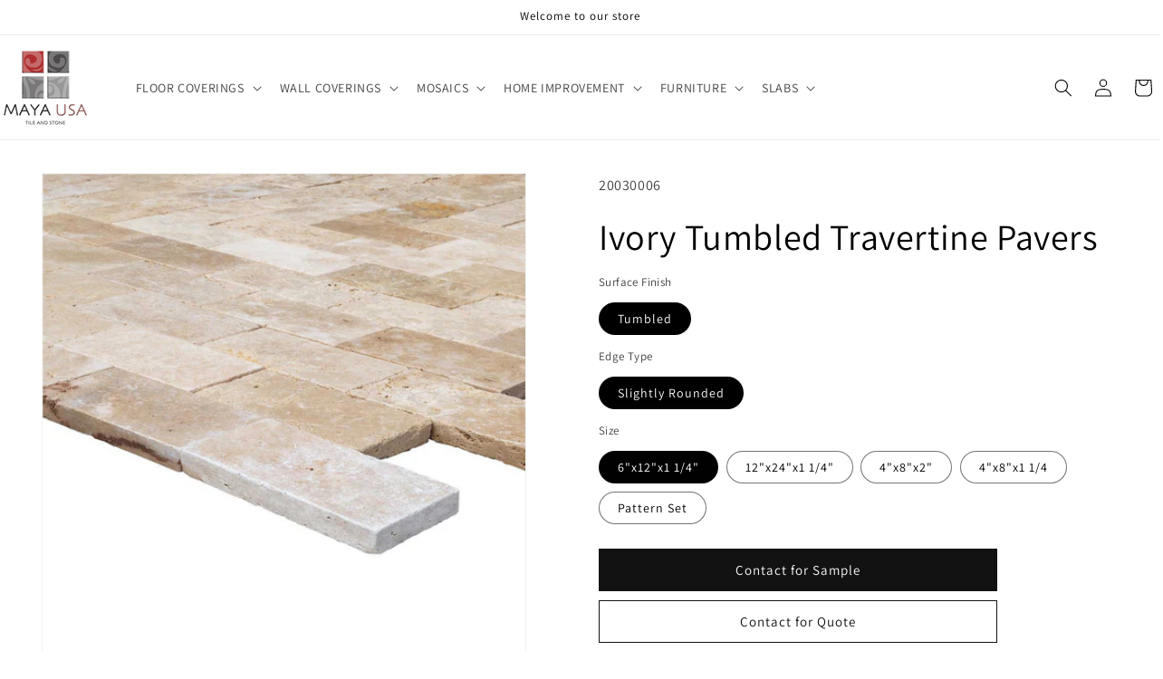

--- FILE ---
content_type: text/html; charset=utf-8
request_url: https://mayausatile.com/products/denizli-beige-vein-cut-travertine-pavers
body_size: 32277
content:
<!doctype html>
<html class="js" lang="en">
  <head>
    <meta charset="utf-8">
    <meta http-equiv="X-UA-Compatible" content="IE=edge">
    <meta name="viewport" content="width=device-width,initial-scale=1">
    <meta name="theme-color" content="">
    <link rel="canonical" href="https://mayausatile.com/products/denizli-beige-vein-cut-travertine-pavers"><link rel="icon" type="image/png" href="//mayausatile.com/cdn/shop/files/favicon-32x32.png?crop=center&height=32&v=1738328697&width=32"><link rel="preconnect" href="https://fonts.shopifycdn.com" crossorigin><title>
      Ivory Tumbled Travertine Pavers
 &ndash; mayausatile</title>

    
      <meta name="description" content="Ivory Tumbled Travertine Pavers. The surface finish is honed. Pavers&#39; sizes are 4&quot;x8&quot;, 6&quot;x12&quot; and 12&quot;x24&quot;. Edge Types are Straight and Chiseled. Lowest Price and The widest range of travertine tiles. Unique Natural Stone Look. SKU-20030005.">
    

    

<meta property="og:site_name" content="mayausatile">
<meta property="og:url" content="https://mayausatile.com/products/denizli-beige-vein-cut-travertine-pavers">
<meta property="og:title" content="Ivory Tumbled Travertine Pavers">
<meta property="og:type" content="product">
<meta property="og:description" content="Ivory Tumbled Travertine Pavers. The surface finish is honed. Pavers&#39; sizes are 4&quot;x8&quot;, 6&quot;x12&quot; and 12&quot;x24&quot;. Edge Types are Straight and Chiseled. Lowest Price and The widest range of travertine tiles. Unique Natural Stone Look. SKU-20030005."><meta property="og:image" content="http://mayausatile.com/cdn/shop/products/travertine-pavers-beige-tumbled-12x24-SKU-20030010.jpg?v=1669035340">
  <meta property="og:image:secure_url" content="https://mayausatile.com/cdn/shop/products/travertine-pavers-beige-tumbled-12x24-SKU-20030010.jpg?v=1669035340">
  <meta property="og:image:width" content="1000">
  <meta property="og:image:height" content="1000"><meta property="og:price:amount" content="9.00">
  <meta property="og:price:currency" content="USD"><meta name="twitter:card" content="summary_large_image">
<meta name="twitter:title" content="Ivory Tumbled Travertine Pavers">
<meta name="twitter:description" content="Ivory Tumbled Travertine Pavers. The surface finish is honed. Pavers&#39; sizes are 4&quot;x8&quot;, 6&quot;x12&quot; and 12&quot;x24&quot;. Edge Types are Straight and Chiseled. Lowest Price and The widest range of travertine tiles. Unique Natural Stone Look. SKU-20030005.">


    <script src="//mayausatile.com/cdn/shop/t/16/assets/constants.js?v=132983761750457495441747991074" defer="defer"></script>
    <script src="//mayausatile.com/cdn/shop/t/16/assets/pubsub.js?v=158357773527763999511747991074" defer="defer"></script>
    <script src="//mayausatile.com/cdn/shop/t/16/assets/global.js?v=152862011079830610291747991074" defer="defer"></script>
    <script src="//mayausatile.com/cdn/shop/t/16/assets/details-disclosure.js?v=13653116266235556501747991074" defer="defer"></script>
    <script src="//mayausatile.com/cdn/shop/t/16/assets/details-modal.js?v=25581673532751508451747991074" defer="defer"></script>
    <script src="//mayausatile.com/cdn/shop/t/16/assets/search-form.js?v=133129549252120666541747991074" defer="defer"></script><script src="//mayausatile.com/cdn/shop/t/16/assets/animations.js?v=88693664871331136111747991074" defer="defer"></script><script>window.performance && window.performance.mark && window.performance.mark('shopify.content_for_header.start');</script><meta id="shopify-digital-wallet" name="shopify-digital-wallet" content="/67837526301/digital_wallets/dialog">
<meta name="shopify-checkout-api-token" content="9fd7b2d4c6af80b1923916d913c86acf">
<meta id="in-context-paypal-metadata" data-shop-id="67837526301" data-venmo-supported="true" data-environment="production" data-locale="en_US" data-paypal-v4="true" data-currency="USD">
<link rel="alternate" type="application/json+oembed" href="https://mayausatile.com/products/denizli-beige-vein-cut-travertine-pavers.oembed">
<script async="async" src="/checkouts/internal/preloads.js?locale=en-US"></script>
<script id="shopify-features" type="application/json">{"accessToken":"9fd7b2d4c6af80b1923916d913c86acf","betas":["rich-media-storefront-analytics"],"domain":"mayausatile.com","predictiveSearch":true,"shopId":67837526301,"locale":"en"}</script>
<script>var Shopify = Shopify || {};
Shopify.shop = "mayausatile.myshopify.com";
Shopify.locale = "en";
Shopify.currency = {"active":"USD","rate":"1.0"};
Shopify.country = "US";
Shopify.theme = {"name":"Copy of Dawn","id":178605883677,"schema_name":"Dawn","schema_version":"15.2.0","theme_store_id":887,"role":"main"};
Shopify.theme.handle = "null";
Shopify.theme.style = {"id":null,"handle":null};
Shopify.cdnHost = "mayausatile.com/cdn";
Shopify.routes = Shopify.routes || {};
Shopify.routes.root = "/";</script>
<script type="module">!function(o){(o.Shopify=o.Shopify||{}).modules=!0}(window);</script>
<script>!function(o){function n(){var o=[];function n(){o.push(Array.prototype.slice.apply(arguments))}return n.q=o,n}var t=o.Shopify=o.Shopify||{};t.loadFeatures=n(),t.autoloadFeatures=n()}(window);</script>
<script id="shop-js-analytics" type="application/json">{"pageType":"product"}</script>
<script defer="defer" async type="module" src="//mayausatile.com/cdn/shopifycloud/shop-js/modules/v2/client.init-shop-cart-sync_C5BV16lS.en.esm.js"></script>
<script defer="defer" async type="module" src="//mayausatile.com/cdn/shopifycloud/shop-js/modules/v2/chunk.common_CygWptCX.esm.js"></script>
<script type="module">
  await import("//mayausatile.com/cdn/shopifycloud/shop-js/modules/v2/client.init-shop-cart-sync_C5BV16lS.en.esm.js");
await import("//mayausatile.com/cdn/shopifycloud/shop-js/modules/v2/chunk.common_CygWptCX.esm.js");

  window.Shopify.SignInWithShop?.initShopCartSync?.({"fedCMEnabled":true,"windoidEnabled":true});

</script>
<script>(function() {
  var isLoaded = false;
  function asyncLoad() {
    if (isLoaded) return;
    isLoaded = true;
    var urls = ["https:\/\/ideafyi.oss-us-west-1.aliyuncs.com\/js\/blocker.js?v=2\u0026shop=mayausatile.myshopify.com"];
    for (var i = 0; i < urls.length; i++) {
      var s = document.createElement('script');
      s.type = 'text/javascript';
      s.async = true;
      s.src = urls[i];
      var x = document.getElementsByTagName('script')[0];
      x.parentNode.insertBefore(s, x);
    }
  };
  if(window.attachEvent) {
    window.attachEvent('onload', asyncLoad);
  } else {
    window.addEventListener('load', asyncLoad, false);
  }
})();</script>
<script id="__st">var __st={"a":67837526301,"offset":-18000,"reqid":"68f6ca82-edb7-44b8-80ba-3f4c368a531c-1768761954","pageurl":"mayausatile.com\/products\/denizli-beige-vein-cut-travertine-pavers","u":"3eac41ea2923","p":"product","rtyp":"product","rid":8011769446685};</script>
<script>window.ShopifyPaypalV4VisibilityTracking = true;</script>
<script id="captcha-bootstrap">!function(){'use strict';const t='contact',e='account',n='new_comment',o=[[t,t],['blogs',n],['comments',n],[t,'customer']],c=[[e,'customer_login'],[e,'guest_login'],[e,'recover_customer_password'],[e,'create_customer']],r=t=>t.map((([t,e])=>`form[action*='/${t}']:not([data-nocaptcha='true']) input[name='form_type'][value='${e}']`)).join(','),a=t=>()=>t?[...document.querySelectorAll(t)].map((t=>t.form)):[];function s(){const t=[...o],e=r(t);return a(e)}const i='password',u='form_key',d=['recaptcha-v3-token','g-recaptcha-response','h-captcha-response',i],f=()=>{try{return window.sessionStorage}catch{return}},m='__shopify_v',_=t=>t.elements[u];function p(t,e,n=!1){try{const o=window.sessionStorage,c=JSON.parse(o.getItem(e)),{data:r}=function(t){const{data:e,action:n}=t;return t[m]||n?{data:e,action:n}:{data:t,action:n}}(c);for(const[e,n]of Object.entries(r))t.elements[e]&&(t.elements[e].value=n);n&&o.removeItem(e)}catch(o){console.error('form repopulation failed',{error:o})}}const l='form_type',E='cptcha';function T(t){t.dataset[E]=!0}const w=window,h=w.document,L='Shopify',v='ce_forms',y='captcha';let A=!1;((t,e)=>{const n=(g='f06e6c50-85a8-45c8-87d0-21a2b65856fe',I='https://cdn.shopify.com/shopifycloud/storefront-forms-hcaptcha/ce_storefront_forms_captcha_hcaptcha.v1.5.2.iife.js',D={infoText:'Protected by hCaptcha',privacyText:'Privacy',termsText:'Terms'},(t,e,n)=>{const o=w[L][v],c=o.bindForm;if(c)return c(t,g,e,D).then(n);var r;o.q.push([[t,g,e,D],n]),r=I,A||(h.body.append(Object.assign(h.createElement('script'),{id:'captcha-provider',async:!0,src:r})),A=!0)});var g,I,D;w[L]=w[L]||{},w[L][v]=w[L][v]||{},w[L][v].q=[],w[L][y]=w[L][y]||{},w[L][y].protect=function(t,e){n(t,void 0,e),T(t)},Object.freeze(w[L][y]),function(t,e,n,w,h,L){const[v,y,A,g]=function(t,e,n){const i=e?o:[],u=t?c:[],d=[...i,...u],f=r(d),m=r(i),_=r(d.filter((([t,e])=>n.includes(e))));return[a(f),a(m),a(_),s()]}(w,h,L),I=t=>{const e=t.target;return e instanceof HTMLFormElement?e:e&&e.form},D=t=>v().includes(t);t.addEventListener('submit',(t=>{const e=I(t);if(!e)return;const n=D(e)&&!e.dataset.hcaptchaBound&&!e.dataset.recaptchaBound,o=_(e),c=g().includes(e)&&(!o||!o.value);(n||c)&&t.preventDefault(),c&&!n&&(function(t){try{if(!f())return;!function(t){const e=f();if(!e)return;const n=_(t);if(!n)return;const o=n.value;o&&e.removeItem(o)}(t);const e=Array.from(Array(32),(()=>Math.random().toString(36)[2])).join('');!function(t,e){_(t)||t.append(Object.assign(document.createElement('input'),{type:'hidden',name:u})),t.elements[u].value=e}(t,e),function(t,e){const n=f();if(!n)return;const o=[...t.querySelectorAll(`input[type='${i}']`)].map((({name:t})=>t)),c=[...d,...o],r={};for(const[a,s]of new FormData(t).entries())c.includes(a)||(r[a]=s);n.setItem(e,JSON.stringify({[m]:1,action:t.action,data:r}))}(t,e)}catch(e){console.error('failed to persist form',e)}}(e),e.submit())}));const S=(t,e)=>{t&&!t.dataset[E]&&(n(t,e.some((e=>e===t))),T(t))};for(const o of['focusin','change'])t.addEventListener(o,(t=>{const e=I(t);D(e)&&S(e,y())}));const B=e.get('form_key'),M=e.get(l),P=B&&M;t.addEventListener('DOMContentLoaded',(()=>{const t=y();if(P)for(const e of t)e.elements[l].value===M&&p(e,B);[...new Set([...A(),...v().filter((t=>'true'===t.dataset.shopifyCaptcha))])].forEach((e=>S(e,t)))}))}(h,new URLSearchParams(w.location.search),n,t,e,['guest_login'])})(!0,!0)}();</script>
<script integrity="sha256-4kQ18oKyAcykRKYeNunJcIwy7WH5gtpwJnB7kiuLZ1E=" data-source-attribution="shopify.loadfeatures" defer="defer" src="//mayausatile.com/cdn/shopifycloud/storefront/assets/storefront/load_feature-a0a9edcb.js" crossorigin="anonymous"></script>
<script data-source-attribution="shopify.dynamic_checkout.dynamic.init">var Shopify=Shopify||{};Shopify.PaymentButton=Shopify.PaymentButton||{isStorefrontPortableWallets:!0,init:function(){window.Shopify.PaymentButton.init=function(){};var t=document.createElement("script");t.src="https://mayausatile.com/cdn/shopifycloud/portable-wallets/latest/portable-wallets.en.js",t.type="module",document.head.appendChild(t)}};
</script>
<script data-source-attribution="shopify.dynamic_checkout.buyer_consent">
  function portableWalletsHideBuyerConsent(e){var t=document.getElementById("shopify-buyer-consent"),n=document.getElementById("shopify-subscription-policy-button");t&&n&&(t.classList.add("hidden"),t.setAttribute("aria-hidden","true"),n.removeEventListener("click",e))}function portableWalletsShowBuyerConsent(e){var t=document.getElementById("shopify-buyer-consent"),n=document.getElementById("shopify-subscription-policy-button");t&&n&&(t.classList.remove("hidden"),t.removeAttribute("aria-hidden"),n.addEventListener("click",e))}window.Shopify?.PaymentButton&&(window.Shopify.PaymentButton.hideBuyerConsent=portableWalletsHideBuyerConsent,window.Shopify.PaymentButton.showBuyerConsent=portableWalletsShowBuyerConsent);
</script>
<script data-source-attribution="shopify.dynamic_checkout.cart.bootstrap">document.addEventListener("DOMContentLoaded",(function(){function t(){return document.querySelector("shopify-accelerated-checkout-cart, shopify-accelerated-checkout")}if(t())Shopify.PaymentButton.init();else{new MutationObserver((function(e,n){t()&&(Shopify.PaymentButton.init(),n.disconnect())})).observe(document.body,{childList:!0,subtree:!0})}}));
</script>
<link id="shopify-accelerated-checkout-styles" rel="stylesheet" media="screen" href="https://mayausatile.com/cdn/shopifycloud/portable-wallets/latest/accelerated-checkout-backwards-compat.css" crossorigin="anonymous">
<style id="shopify-accelerated-checkout-cart">
        #shopify-buyer-consent {
  margin-top: 1em;
  display: inline-block;
  width: 100%;
}

#shopify-buyer-consent.hidden {
  display: none;
}

#shopify-subscription-policy-button {
  background: none;
  border: none;
  padding: 0;
  text-decoration: underline;
  font-size: inherit;
  cursor: pointer;
}

#shopify-subscription-policy-button::before {
  box-shadow: none;
}

      </style>
<script id="sections-script" data-sections="header" defer="defer" src="//mayausatile.com/cdn/shop/t/16/compiled_assets/scripts.js?v=1620"></script>
<script>window.performance && window.performance.mark && window.performance.mark('shopify.content_for_header.end');</script>


    <style data-shopify>
      @font-face {
  font-family: Assistant;
  font-weight: 400;
  font-style: normal;
  font-display: swap;
  src: url("//mayausatile.com/cdn/fonts/assistant/assistant_n4.9120912a469cad1cc292572851508ca49d12e768.woff2") format("woff2"),
       url("//mayausatile.com/cdn/fonts/assistant/assistant_n4.6e9875ce64e0fefcd3f4446b7ec9036b3ddd2985.woff") format("woff");
}

      @font-face {
  font-family: Assistant;
  font-weight: 700;
  font-style: normal;
  font-display: swap;
  src: url("//mayausatile.com/cdn/fonts/assistant/assistant_n7.bf44452348ec8b8efa3aa3068825305886b1c83c.woff2") format("woff2"),
       url("//mayausatile.com/cdn/fonts/assistant/assistant_n7.0c887fee83f6b3bda822f1150b912c72da0f7b64.woff") format("woff");
}

      
      
      @font-face {
  font-family: Assistant;
  font-weight: 400;
  font-style: normal;
  font-display: swap;
  src: url("//mayausatile.com/cdn/fonts/assistant/assistant_n4.9120912a469cad1cc292572851508ca49d12e768.woff2") format("woff2"),
       url("//mayausatile.com/cdn/fonts/assistant/assistant_n4.6e9875ce64e0fefcd3f4446b7ec9036b3ddd2985.woff") format("woff");
}


      
        :root,
        .color-scheme-1 {
          --color-background: 255,255,255;
        
          --gradient-background: #ffffff;
        

        

        --color-foreground: 0,0,0;
        --color-background-contrast: 191,191,191;
        --color-shadow: 18,18,18;
        --color-button: 18,18,18;
        --color-button-text: 255,255,255;
        --color-secondary-button: 255,255,255;
        --color-secondary-button-text: 18,18,18;
        --color-link: 18,18,18;
        --color-badge-foreground: 0,0,0;
        --color-badge-background: 255,255,255;
        --color-badge-border: 0,0,0;
        --payment-terms-background-color: rgb(255 255 255);
      }
      
        
        .color-scheme-2 {
          --color-background: 241,241,241;
        
          --gradient-background: #f1f1f1;
        

        

        --color-foreground: 18,18,18;
        --color-background-contrast: 177,177,177;
        --color-shadow: 18,18,18;
        --color-button: 18,18,18;
        --color-button-text: 243,243,243;
        --color-secondary-button: 241,241,241;
        --color-secondary-button-text: 18,18,18;
        --color-link: 18,18,18;
        --color-badge-foreground: 18,18,18;
        --color-badge-background: 241,241,241;
        --color-badge-border: 18,18,18;
        --payment-terms-background-color: rgb(241 241 241);
      }
      
        
        .color-scheme-3 {
          --color-background: 36,40,51;
        
          --gradient-background: #242833;
        

        

        --color-foreground: 255,255,255;
        --color-background-contrast: 47,52,66;
        --color-shadow: 18,18,18;
        --color-button: 255,255,255;
        --color-button-text: 0,0,0;
        --color-secondary-button: 36,40,51;
        --color-secondary-button-text: 255,255,255;
        --color-link: 255,255,255;
        --color-badge-foreground: 255,255,255;
        --color-badge-background: 36,40,51;
        --color-badge-border: 255,255,255;
        --payment-terms-background-color: rgb(36 40 51);
      }
      
        
        .color-scheme-4 {
          --color-background: 18,18,18;
        
          --gradient-background: #121212;
        

        

        --color-foreground: 255,255,255;
        --color-background-contrast: 146,146,146;
        --color-shadow: 18,18,18;
        --color-button: 255,255,255;
        --color-button-text: 18,18,18;
        --color-secondary-button: 18,18,18;
        --color-secondary-button-text: 255,255,255;
        --color-link: 255,255,255;
        --color-badge-foreground: 255,255,255;
        --color-badge-background: 18,18,18;
        --color-badge-border: 255,255,255;
        --payment-terms-background-color: rgb(18 18 18);
      }
      
        
        .color-scheme-5 {
          --color-background: 51,79,180;
        
          --gradient-background: #334fb4;
        

        

        --color-foreground: 255,255,255;
        --color-background-contrast: 23,35,81;
        --color-shadow: 18,18,18;
        --color-button: 255,255,255;
        --color-button-text: 51,79,180;
        --color-secondary-button: 51,79,180;
        --color-secondary-button-text: 255,255,255;
        --color-link: 255,255,255;
        --color-badge-foreground: 255,255,255;
        --color-badge-background: 51,79,180;
        --color-badge-border: 255,255,255;
        --payment-terms-background-color: rgb(51 79 180);
      }
      

      body, .color-scheme-1, .color-scheme-2, .color-scheme-3, .color-scheme-4, .color-scheme-5 {
        color: rgba(var(--color-foreground), 0.75);
        background-color: rgb(var(--color-background));
      }

      :root {
        --font-body-family: Assistant, sans-serif;
        --font-body-style: normal;
        --font-body-weight: 400;
        --font-body-weight-bold: 700;

        --font-heading-family: Assistant, sans-serif;
        --font-heading-style: normal;
        --font-heading-weight: 400;

        --font-body-scale: 1.0;
        --font-heading-scale: 1.0;

        --media-padding: px;
        --media-border-opacity: 0.05;
        --media-border-width: 1px;
        --media-radius: 0px;
        --media-shadow-opacity: 0.0;
        --media-shadow-horizontal-offset: 0px;
        --media-shadow-vertical-offset: 4px;
        --media-shadow-blur-radius: 5px;
        --media-shadow-visible: 0;

        --page-width: 160rem;
        --page-width-margin: 0rem;

        --product-card-image-padding: 0.0rem;
        --product-card-corner-radius: 0.0rem;
        --product-card-text-alignment: left;
        --product-card-border-width: 0.0rem;
        --product-card-border-opacity: 0.1;
        --product-card-shadow-opacity: 0.0;
        --product-card-shadow-visible: 0;
        --product-card-shadow-horizontal-offset: 0.0rem;
        --product-card-shadow-vertical-offset: 0.4rem;
        --product-card-shadow-blur-radius: 0.5rem;

        --collection-card-image-padding: 0.0rem;
        --collection-card-corner-radius: 0.0rem;
        --collection-card-text-alignment: left;
        --collection-card-border-width: 0.0rem;
        --collection-card-border-opacity: 0.1;
        --collection-card-shadow-opacity: 0.0;
        --collection-card-shadow-visible: 0;
        --collection-card-shadow-horizontal-offset: 0.0rem;
        --collection-card-shadow-vertical-offset: 0.4rem;
        --collection-card-shadow-blur-radius: 0.5rem;

        --blog-card-image-padding: 0.0rem;
        --blog-card-corner-radius: 0.0rem;
        --blog-card-text-alignment: left;
        --blog-card-border-width: 0.0rem;
        --blog-card-border-opacity: 0.1;
        --blog-card-shadow-opacity: 0.0;
        --blog-card-shadow-visible: 0;
        --blog-card-shadow-horizontal-offset: 0.0rem;
        --blog-card-shadow-vertical-offset: 0.4rem;
        --blog-card-shadow-blur-radius: 0.5rem;

        --badge-corner-radius: 4.0rem;

        --popup-border-width: 1px;
        --popup-border-opacity: 0.1;
        --popup-corner-radius: 0px;
        --popup-shadow-opacity: 0.05;
        --popup-shadow-horizontal-offset: 0px;
        --popup-shadow-vertical-offset: 4px;
        --popup-shadow-blur-radius: 5px;

        --drawer-border-width: 1px;
        --drawer-border-opacity: 0.1;
        --drawer-shadow-opacity: 0.0;
        --drawer-shadow-horizontal-offset: 0px;
        --drawer-shadow-vertical-offset: 4px;
        --drawer-shadow-blur-radius: 5px;

        --spacing-sections-desktop: 0px;
        --spacing-sections-mobile: 0px;

        --grid-desktop-vertical-spacing: 8px;
        --grid-desktop-horizontal-spacing: 8px;
        --grid-mobile-vertical-spacing: 4px;
        --grid-mobile-horizontal-spacing: 4px;

        --text-boxes-border-opacity: 0.1;
        --text-boxes-border-width: 0px;
        --text-boxes-radius: 0px;
        --text-boxes-shadow-opacity: 0.0;
        --text-boxes-shadow-visible: 0;
        --text-boxes-shadow-horizontal-offset: 0px;
        --text-boxes-shadow-vertical-offset: 4px;
        --text-boxes-shadow-blur-radius: 5px;

        --buttons-radius: 0px;
        --buttons-radius-outset: 0px;
        --buttons-border-width: 1px;
        --buttons-border-opacity: 1.0;
        --buttons-shadow-opacity: 0.0;
        --buttons-shadow-visible: 0;
        --buttons-shadow-horizontal-offset: 0px;
        --buttons-shadow-vertical-offset: 4px;
        --buttons-shadow-blur-radius: 5px;
        --buttons-border-offset: 0px;

        --inputs-radius: 0px;
        --inputs-border-width: 1px;
        --inputs-border-opacity: 0.55;
        --inputs-shadow-opacity: 0.0;
        --inputs-shadow-horizontal-offset: 0px;
        --inputs-margin-offset: 0px;
        --inputs-shadow-vertical-offset: 4px;
        --inputs-shadow-blur-radius: 5px;
        --inputs-radius-outset: 0px;

        --variant-pills-radius: 40px;
        --variant-pills-border-width: 1px;
        --variant-pills-border-opacity: 0.55;
        --variant-pills-shadow-opacity: 0.0;
        --variant-pills-shadow-horizontal-offset: 0px;
        --variant-pills-shadow-vertical-offset: 4px;
        --variant-pills-shadow-blur-radius: 5px;
      }

      *,
      *::before,
      *::after {
        box-sizing: inherit;
      }

      html {
        box-sizing: border-box;
        font-size: calc(var(--font-body-scale) * 62.5%);
        height: 100%;
      }

      body {
        display: grid;
        grid-template-rows: auto auto 1fr auto;
        grid-template-columns: 100%;
        min-height: 100%;
        margin: 0;
        font-size: 1.5rem;
        letter-spacing: 0.06rem;
        line-height: calc(1 + 0.8 / var(--font-body-scale));
        font-family: var(--font-body-family);
        font-style: var(--font-body-style);
        font-weight: var(--font-body-weight);
      }

      @media screen and (min-width: 750px) {
        body {
          font-size: 1.6rem;
        }
      }
    </style>

    <link href="//mayausatile.com/cdn/shop/t/16/assets/base.css?v=159841507637079171801747991074" rel="stylesheet" type="text/css" media="all" />
    <link rel="stylesheet" href="//mayausatile.com/cdn/shop/t/16/assets/component-cart-items.css?v=123238115697927560811747991074" media="print" onload="this.media='all'"><link href="//mayausatile.com/cdn/shop/t/16/assets/component-cart-drawer.css?v=112801333748515159671747991074" rel="stylesheet" type="text/css" media="all" />
      <link href="//mayausatile.com/cdn/shop/t/16/assets/component-cart.css?v=164708765130180853531747991074" rel="stylesheet" type="text/css" media="all" />
      <link href="//mayausatile.com/cdn/shop/t/16/assets/component-totals.css?v=15906652033866631521747991074" rel="stylesheet" type="text/css" media="all" />
      <link href="//mayausatile.com/cdn/shop/t/16/assets/component-price.css?v=70172745017360139101747991074" rel="stylesheet" type="text/css" media="all" />
      <link href="//mayausatile.com/cdn/shop/t/16/assets/component-discounts.css?v=152760482443307489271747991074" rel="stylesheet" type="text/css" media="all" />

      <link rel="preload" as="font" href="//mayausatile.com/cdn/fonts/assistant/assistant_n4.9120912a469cad1cc292572851508ca49d12e768.woff2" type="font/woff2" crossorigin>
      

      <link rel="preload" as="font" href="//mayausatile.com/cdn/fonts/assistant/assistant_n4.9120912a469cad1cc292572851508ca49d12e768.woff2" type="font/woff2" crossorigin>
      
<link
        rel="stylesheet"
        href="//mayausatile.com/cdn/shop/t/16/assets/component-predictive-search.css?v=118923337488134913561747991074"
        media="print"
        onload="this.media='all'"
      ><script>
      if (Shopify.designMode) {
        document.documentElement.classList.add('shopify-design-mode');
      }
    </script>
  <!-- BEGIN app block: shopify://apps/bm-country-blocker-ip-blocker/blocks/boostmark-blocker/bf9db4b9-be4b-45e1-8127-bbcc07d93e7e -->

  <script src="https://cdn.shopify.com/extensions/019b300f-1323-7b7a-bda2-a589132c3189/boostymark-regionblock-71/assets/blocker.js?v=4&shop=mayausatile.myshopify.com" async></script>
  <script src="https://cdn.shopify.com/extensions/019b300f-1323-7b7a-bda2-a589132c3189/boostymark-regionblock-71/assets/jk4ukh.js?c=6&shop=mayausatile.myshopify.com" async></script>

  

  

  

  

  













<!-- END app block --><link href="https://monorail-edge.shopifysvc.com" rel="dns-prefetch">
<script>(function(){if ("sendBeacon" in navigator && "performance" in window) {try {var session_token_from_headers = performance.getEntriesByType('navigation')[0].serverTiming.find(x => x.name == '_s').description;} catch {var session_token_from_headers = undefined;}var session_cookie_matches = document.cookie.match(/_shopify_s=([^;]*)/);var session_token_from_cookie = session_cookie_matches && session_cookie_matches.length === 2 ? session_cookie_matches[1] : "";var session_token = session_token_from_headers || session_token_from_cookie || "";function handle_abandonment_event(e) {var entries = performance.getEntries().filter(function(entry) {return /monorail-edge.shopifysvc.com/.test(entry.name);});if (!window.abandonment_tracked && entries.length === 0) {window.abandonment_tracked = true;var currentMs = Date.now();var navigation_start = performance.timing.navigationStart;var payload = {shop_id: 67837526301,url: window.location.href,navigation_start,duration: currentMs - navigation_start,session_token,page_type: "product"};window.navigator.sendBeacon("https://monorail-edge.shopifysvc.com/v1/produce", JSON.stringify({schema_id: "online_store_buyer_site_abandonment/1.1",payload: payload,metadata: {event_created_at_ms: currentMs,event_sent_at_ms: currentMs}}));}}window.addEventListener('pagehide', handle_abandonment_event);}}());</script>
<script id="web-pixels-manager-setup">(function e(e,d,r,n,o){if(void 0===o&&(o={}),!Boolean(null===(a=null===(i=window.Shopify)||void 0===i?void 0:i.analytics)||void 0===a?void 0:a.replayQueue)){var i,a;window.Shopify=window.Shopify||{};var t=window.Shopify;t.analytics=t.analytics||{};var s=t.analytics;s.replayQueue=[],s.publish=function(e,d,r){return s.replayQueue.push([e,d,r]),!0};try{self.performance.mark("wpm:start")}catch(e){}var l=function(){var e={modern:/Edge?\/(1{2}[4-9]|1[2-9]\d|[2-9]\d{2}|\d{4,})\.\d+(\.\d+|)|Firefox\/(1{2}[4-9]|1[2-9]\d|[2-9]\d{2}|\d{4,})\.\d+(\.\d+|)|Chrom(ium|e)\/(9{2}|\d{3,})\.\d+(\.\d+|)|(Maci|X1{2}).+ Version\/(15\.\d+|(1[6-9]|[2-9]\d|\d{3,})\.\d+)([,.]\d+|)( \(\w+\)|)( Mobile\/\w+|) Safari\/|Chrome.+OPR\/(9{2}|\d{3,})\.\d+\.\d+|(CPU[ +]OS|iPhone[ +]OS|CPU[ +]iPhone|CPU IPhone OS|CPU iPad OS)[ +]+(15[._]\d+|(1[6-9]|[2-9]\d|\d{3,})[._]\d+)([._]\d+|)|Android:?[ /-](13[3-9]|1[4-9]\d|[2-9]\d{2}|\d{4,})(\.\d+|)(\.\d+|)|Android.+Firefox\/(13[5-9]|1[4-9]\d|[2-9]\d{2}|\d{4,})\.\d+(\.\d+|)|Android.+Chrom(ium|e)\/(13[3-9]|1[4-9]\d|[2-9]\d{2}|\d{4,})\.\d+(\.\d+|)|SamsungBrowser\/([2-9]\d|\d{3,})\.\d+/,legacy:/Edge?\/(1[6-9]|[2-9]\d|\d{3,})\.\d+(\.\d+|)|Firefox\/(5[4-9]|[6-9]\d|\d{3,})\.\d+(\.\d+|)|Chrom(ium|e)\/(5[1-9]|[6-9]\d|\d{3,})\.\d+(\.\d+|)([\d.]+$|.*Safari\/(?![\d.]+ Edge\/[\d.]+$))|(Maci|X1{2}).+ Version\/(10\.\d+|(1[1-9]|[2-9]\d|\d{3,})\.\d+)([,.]\d+|)( \(\w+\)|)( Mobile\/\w+|) Safari\/|Chrome.+OPR\/(3[89]|[4-9]\d|\d{3,})\.\d+\.\d+|(CPU[ +]OS|iPhone[ +]OS|CPU[ +]iPhone|CPU IPhone OS|CPU iPad OS)[ +]+(10[._]\d+|(1[1-9]|[2-9]\d|\d{3,})[._]\d+)([._]\d+|)|Android:?[ /-](13[3-9]|1[4-9]\d|[2-9]\d{2}|\d{4,})(\.\d+|)(\.\d+|)|Mobile Safari.+OPR\/([89]\d|\d{3,})\.\d+\.\d+|Android.+Firefox\/(13[5-9]|1[4-9]\d|[2-9]\d{2}|\d{4,})\.\d+(\.\d+|)|Android.+Chrom(ium|e)\/(13[3-9]|1[4-9]\d|[2-9]\d{2}|\d{4,})\.\d+(\.\d+|)|Android.+(UC? ?Browser|UCWEB|U3)[ /]?(15\.([5-9]|\d{2,})|(1[6-9]|[2-9]\d|\d{3,})\.\d+)\.\d+|SamsungBrowser\/(5\.\d+|([6-9]|\d{2,})\.\d+)|Android.+MQ{2}Browser\/(14(\.(9|\d{2,})|)|(1[5-9]|[2-9]\d|\d{3,})(\.\d+|))(\.\d+|)|K[Aa][Ii]OS\/(3\.\d+|([4-9]|\d{2,})\.\d+)(\.\d+|)/},d=e.modern,r=e.legacy,n=navigator.userAgent;return n.match(d)?"modern":n.match(r)?"legacy":"unknown"}(),u="modern"===l?"modern":"legacy",c=(null!=n?n:{modern:"",legacy:""})[u],f=function(e){return[e.baseUrl,"/wpm","/b",e.hashVersion,"modern"===e.buildTarget?"m":"l",".js"].join("")}({baseUrl:d,hashVersion:r,buildTarget:u}),m=function(e){var d=e.version,r=e.bundleTarget,n=e.surface,o=e.pageUrl,i=e.monorailEndpoint;return{emit:function(e){var a=e.status,t=e.errorMsg,s=(new Date).getTime(),l=JSON.stringify({metadata:{event_sent_at_ms:s},events:[{schema_id:"web_pixels_manager_load/3.1",payload:{version:d,bundle_target:r,page_url:o,status:a,surface:n,error_msg:t},metadata:{event_created_at_ms:s}}]});if(!i)return console&&console.warn&&console.warn("[Web Pixels Manager] No Monorail endpoint provided, skipping logging."),!1;try{return self.navigator.sendBeacon.bind(self.navigator)(i,l)}catch(e){}var u=new XMLHttpRequest;try{return u.open("POST",i,!0),u.setRequestHeader("Content-Type","text/plain"),u.send(l),!0}catch(e){return console&&console.warn&&console.warn("[Web Pixels Manager] Got an unhandled error while logging to Monorail."),!1}}}}({version:r,bundleTarget:l,surface:e.surface,pageUrl:self.location.href,monorailEndpoint:e.monorailEndpoint});try{o.browserTarget=l,function(e){var d=e.src,r=e.async,n=void 0===r||r,o=e.onload,i=e.onerror,a=e.sri,t=e.scriptDataAttributes,s=void 0===t?{}:t,l=document.createElement("script"),u=document.querySelector("head"),c=document.querySelector("body");if(l.async=n,l.src=d,a&&(l.integrity=a,l.crossOrigin="anonymous"),s)for(var f in s)if(Object.prototype.hasOwnProperty.call(s,f))try{l.dataset[f]=s[f]}catch(e){}if(o&&l.addEventListener("load",o),i&&l.addEventListener("error",i),u)u.appendChild(l);else{if(!c)throw new Error("Did not find a head or body element to append the script");c.appendChild(l)}}({src:f,async:!0,onload:function(){if(!function(){var e,d;return Boolean(null===(d=null===(e=window.Shopify)||void 0===e?void 0:e.analytics)||void 0===d?void 0:d.initialized)}()){var d=window.webPixelsManager.init(e)||void 0;if(d){var r=window.Shopify.analytics;r.replayQueue.forEach((function(e){var r=e[0],n=e[1],o=e[2];d.publishCustomEvent(r,n,o)})),r.replayQueue=[],r.publish=d.publishCustomEvent,r.visitor=d.visitor,r.initialized=!0}}},onerror:function(){return m.emit({status:"failed",errorMsg:"".concat(f," has failed to load")})},sri:function(e){var d=/^sha384-[A-Za-z0-9+/=]+$/;return"string"==typeof e&&d.test(e)}(c)?c:"",scriptDataAttributes:o}),m.emit({status:"loading"})}catch(e){m.emit({status:"failed",errorMsg:(null==e?void 0:e.message)||"Unknown error"})}}})({shopId: 67837526301,storefrontBaseUrl: "https://mayausatile.com",extensionsBaseUrl: "https://extensions.shopifycdn.com/cdn/shopifycloud/web-pixels-manager",monorailEndpoint: "https://monorail-edge.shopifysvc.com/unstable/produce_batch",surface: "storefront-renderer",enabledBetaFlags: ["2dca8a86"],webPixelsConfigList: [{"id":"shopify-app-pixel","configuration":"{}","eventPayloadVersion":"v1","runtimeContext":"STRICT","scriptVersion":"0450","apiClientId":"shopify-pixel","type":"APP","privacyPurposes":["ANALYTICS","MARKETING"]},{"id":"shopify-custom-pixel","eventPayloadVersion":"v1","runtimeContext":"LAX","scriptVersion":"0450","apiClientId":"shopify-pixel","type":"CUSTOM","privacyPurposes":["ANALYTICS","MARKETING"]}],isMerchantRequest: false,initData: {"shop":{"name":"mayausatile","paymentSettings":{"currencyCode":"USD"},"myshopifyDomain":"mayausatile.myshopify.com","countryCode":"US","storefrontUrl":"https:\/\/mayausatile.com"},"customer":null,"cart":null,"checkout":null,"productVariants":[{"price":{"amount":11.05,"currencyCode":"USD"},"product":{"title":"Ivory Tumbled Travertine Pavers","vendor":"GobekUSA","id":"8011769446685","untranslatedTitle":"Ivory Tumbled Travertine Pavers","url":"\/products\/denizli-beige-vein-cut-travertine-pavers","type":"Travertine Pavers"},"id":"44012275990813","image":{"src":"\/\/mayausatile.com\/cdn\/shop\/products\/travertine-pavers-beige-tumbled-6x12-SKU-20030006_2.jpg?v=1669035340"},"sku":"20030006","title":"Tumbled \/ Slightly Rounded \/ 6\"x12\"x1 1\/4\"","untranslatedTitle":"Tumbled \/ Slightly Rounded \/ 6\"x12\"x1 1\/4\""},{"price":{"amount":9.0,"currencyCode":"USD"},"product":{"title":"Ivory Tumbled Travertine Pavers","vendor":"GobekUSA","id":"8011769446685","untranslatedTitle":"Ivory Tumbled Travertine Pavers","url":"\/products\/denizli-beige-vein-cut-travertine-pavers","type":"Travertine Pavers"},"id":"44012276056349","image":{"src":"\/\/mayausatile.com\/cdn\/shop\/products\/travertine-pavers-beige-tumbled-12x24-SKU-20030010.jpg?v=1669035340"},"sku":"20030010","title":"Tumbled \/ Slightly Rounded \/ 12\"x24\"x1 1\/4\"","untranslatedTitle":"Tumbled \/ Slightly Rounded \/ 12\"x24\"x1 1\/4\""},{"price":{"amount":14.76,"currencyCode":"USD"},"product":{"title":"Ivory Tumbled Travertine Pavers","vendor":"GobekUSA","id":"8011769446685","untranslatedTitle":"Ivory Tumbled Travertine Pavers","url":"\/products\/denizli-beige-vein-cut-travertine-pavers","type":"Travertine Pavers"},"id":"44012276089117","image":{"src":"\/\/mayausatile.com\/cdn\/shop\/products\/travertine-pavers-beige-tumbled-4x8-SKU-20030001_3.jpg?v=1669035340"},"sku":"20030001","title":"Tumbled \/ Slightly Rounded \/ 4\"x8\"x2\"","untranslatedTitle":"Tumbled \/ Slightly Rounded \/ 4\"x8\"x2\""},{"price":{"amount":9.68,"currencyCode":"USD"},"product":{"title":"Ivory Tumbled Travertine Pavers","vendor":"GobekUSA","id":"8011769446685","untranslatedTitle":"Ivory Tumbled Travertine Pavers","url":"\/products\/denizli-beige-vein-cut-travertine-pavers","type":"Travertine Pavers"},"id":"44012276121885","image":{"src":"\/\/mayausatile.com\/cdn\/shop\/products\/travertine-pavers-beige-tumbled-4x8-SKU-20030005.jpg?v=1669035340"},"sku":"20030005","title":"Tumbled \/ Slightly Rounded \/ 4\"x8\"x1 1\/4","untranslatedTitle":"Tumbled \/ Slightly Rounded \/ 4\"x8\"x1 1\/4"},{"price":{"amount":9.0,"currencyCode":"USD"},"product":{"title":"Ivory Tumbled Travertine Pavers","vendor":"GobekUSA","id":"8011769446685","untranslatedTitle":"Ivory Tumbled Travertine Pavers","url":"\/products\/denizli-beige-vein-cut-travertine-pavers","type":"Travertine Pavers"},"id":"44012276187421","image":{"src":"\/\/mayausatile.com\/cdn\/shop\/products\/antique-pattern-travertine-pavers-beige-tumbled-SKU-20030013.jpg?v=1669035340"},"sku":"20030013","title":"Tumbled \/ Slightly Rounded \/ Pattern Set","untranslatedTitle":"Tumbled \/ Slightly Rounded \/ Pattern Set"}],"purchasingCompany":null},},"https://mayausatile.com/cdn","fcfee988w5aeb613cpc8e4bc33m6693e112",{"modern":"","legacy":""},{"shopId":"67837526301","storefrontBaseUrl":"https:\/\/mayausatile.com","extensionBaseUrl":"https:\/\/extensions.shopifycdn.com\/cdn\/shopifycloud\/web-pixels-manager","surface":"storefront-renderer","enabledBetaFlags":"[\"2dca8a86\"]","isMerchantRequest":"false","hashVersion":"fcfee988w5aeb613cpc8e4bc33m6693e112","publish":"custom","events":"[[\"page_viewed\",{}],[\"product_viewed\",{\"productVariant\":{\"price\":{\"amount\":11.05,\"currencyCode\":\"USD\"},\"product\":{\"title\":\"Ivory Tumbled Travertine Pavers\",\"vendor\":\"GobekUSA\",\"id\":\"8011769446685\",\"untranslatedTitle\":\"Ivory Tumbled Travertine Pavers\",\"url\":\"\/products\/denizli-beige-vein-cut-travertine-pavers\",\"type\":\"Travertine Pavers\"},\"id\":\"44012275990813\",\"image\":{\"src\":\"\/\/mayausatile.com\/cdn\/shop\/products\/travertine-pavers-beige-tumbled-6x12-SKU-20030006_2.jpg?v=1669035340\"},\"sku\":\"20030006\",\"title\":\"Tumbled \/ Slightly Rounded \/ 6\\\"x12\\\"x1 1\/4\\\"\",\"untranslatedTitle\":\"Tumbled \/ Slightly Rounded \/ 6\\\"x12\\\"x1 1\/4\\\"\"}}]]"});</script><script>
  window.ShopifyAnalytics = window.ShopifyAnalytics || {};
  window.ShopifyAnalytics.meta = window.ShopifyAnalytics.meta || {};
  window.ShopifyAnalytics.meta.currency = 'USD';
  var meta = {"product":{"id":8011769446685,"gid":"gid:\/\/shopify\/Product\/8011769446685","vendor":"GobekUSA","type":"Travertine Pavers","handle":"denizli-beige-vein-cut-travertine-pavers","variants":[{"id":44012275990813,"price":1105,"name":"Ivory Tumbled Travertine Pavers - Tumbled \/ Slightly Rounded \/ 6\"x12\"x1 1\/4\"","public_title":"Tumbled \/ Slightly Rounded \/ 6\"x12\"x1 1\/4\"","sku":"20030006"},{"id":44012276056349,"price":900,"name":"Ivory Tumbled Travertine Pavers - Tumbled \/ Slightly Rounded \/ 12\"x24\"x1 1\/4\"","public_title":"Tumbled \/ Slightly Rounded \/ 12\"x24\"x1 1\/4\"","sku":"20030010"},{"id":44012276089117,"price":1476,"name":"Ivory Tumbled Travertine Pavers - Tumbled \/ Slightly Rounded \/ 4\"x8\"x2\"","public_title":"Tumbled \/ Slightly Rounded \/ 4\"x8\"x2\"","sku":"20030001"},{"id":44012276121885,"price":968,"name":"Ivory Tumbled Travertine Pavers - Tumbled \/ Slightly Rounded \/ 4\"x8\"x1 1\/4","public_title":"Tumbled \/ Slightly Rounded \/ 4\"x8\"x1 1\/4","sku":"20030005"},{"id":44012276187421,"price":900,"name":"Ivory Tumbled Travertine Pavers - Tumbled \/ Slightly Rounded \/ Pattern Set","public_title":"Tumbled \/ Slightly Rounded \/ Pattern Set","sku":"20030013"}],"remote":false},"page":{"pageType":"product","resourceType":"product","resourceId":8011769446685,"requestId":"68f6ca82-edb7-44b8-80ba-3f4c368a531c-1768761954"}};
  for (var attr in meta) {
    window.ShopifyAnalytics.meta[attr] = meta[attr];
  }
</script>
<script class="analytics">
  (function () {
    var customDocumentWrite = function(content) {
      var jquery = null;

      if (window.jQuery) {
        jquery = window.jQuery;
      } else if (window.Checkout && window.Checkout.$) {
        jquery = window.Checkout.$;
      }

      if (jquery) {
        jquery('body').append(content);
      }
    };

    var hasLoggedConversion = function(token) {
      if (token) {
        return document.cookie.indexOf('loggedConversion=' + token) !== -1;
      }
      return false;
    }

    var setCookieIfConversion = function(token) {
      if (token) {
        var twoMonthsFromNow = new Date(Date.now());
        twoMonthsFromNow.setMonth(twoMonthsFromNow.getMonth() + 2);

        document.cookie = 'loggedConversion=' + token + '; expires=' + twoMonthsFromNow;
      }
    }

    var trekkie = window.ShopifyAnalytics.lib = window.trekkie = window.trekkie || [];
    if (trekkie.integrations) {
      return;
    }
    trekkie.methods = [
      'identify',
      'page',
      'ready',
      'track',
      'trackForm',
      'trackLink'
    ];
    trekkie.factory = function(method) {
      return function() {
        var args = Array.prototype.slice.call(arguments);
        args.unshift(method);
        trekkie.push(args);
        return trekkie;
      };
    };
    for (var i = 0; i < trekkie.methods.length; i++) {
      var key = trekkie.methods[i];
      trekkie[key] = trekkie.factory(key);
    }
    trekkie.load = function(config) {
      trekkie.config = config || {};
      trekkie.config.initialDocumentCookie = document.cookie;
      var first = document.getElementsByTagName('script')[0];
      var script = document.createElement('script');
      script.type = 'text/javascript';
      script.onerror = function(e) {
        var scriptFallback = document.createElement('script');
        scriptFallback.type = 'text/javascript';
        scriptFallback.onerror = function(error) {
                var Monorail = {
      produce: function produce(monorailDomain, schemaId, payload) {
        var currentMs = new Date().getTime();
        var event = {
          schema_id: schemaId,
          payload: payload,
          metadata: {
            event_created_at_ms: currentMs,
            event_sent_at_ms: currentMs
          }
        };
        return Monorail.sendRequest("https://" + monorailDomain + "/v1/produce", JSON.stringify(event));
      },
      sendRequest: function sendRequest(endpointUrl, payload) {
        // Try the sendBeacon API
        if (window && window.navigator && typeof window.navigator.sendBeacon === 'function' && typeof window.Blob === 'function' && !Monorail.isIos12()) {
          var blobData = new window.Blob([payload], {
            type: 'text/plain'
          });

          if (window.navigator.sendBeacon(endpointUrl, blobData)) {
            return true;
          } // sendBeacon was not successful

        } // XHR beacon

        var xhr = new XMLHttpRequest();

        try {
          xhr.open('POST', endpointUrl);
          xhr.setRequestHeader('Content-Type', 'text/plain');
          xhr.send(payload);
        } catch (e) {
          console.log(e);
        }

        return false;
      },
      isIos12: function isIos12() {
        return window.navigator.userAgent.lastIndexOf('iPhone; CPU iPhone OS 12_') !== -1 || window.navigator.userAgent.lastIndexOf('iPad; CPU OS 12_') !== -1;
      }
    };
    Monorail.produce('monorail-edge.shopifysvc.com',
      'trekkie_storefront_load_errors/1.1',
      {shop_id: 67837526301,
      theme_id: 178605883677,
      app_name: "storefront",
      context_url: window.location.href,
      source_url: "//mayausatile.com/cdn/s/trekkie.storefront.cd680fe47e6c39ca5d5df5f0a32d569bc48c0f27.min.js"});

        };
        scriptFallback.async = true;
        scriptFallback.src = '//mayausatile.com/cdn/s/trekkie.storefront.cd680fe47e6c39ca5d5df5f0a32d569bc48c0f27.min.js';
        first.parentNode.insertBefore(scriptFallback, first);
      };
      script.async = true;
      script.src = '//mayausatile.com/cdn/s/trekkie.storefront.cd680fe47e6c39ca5d5df5f0a32d569bc48c0f27.min.js';
      first.parentNode.insertBefore(script, first);
    };
    trekkie.load(
      {"Trekkie":{"appName":"storefront","development":false,"defaultAttributes":{"shopId":67837526301,"isMerchantRequest":null,"themeId":178605883677,"themeCityHash":"15103770240043092706","contentLanguage":"en","currency":"USD","eventMetadataId":"0c8bed58-0cbe-4a96-bc33-751a90ed264f"},"isServerSideCookieWritingEnabled":true,"monorailRegion":"shop_domain","enabledBetaFlags":["65f19447"]},"Session Attribution":{},"S2S":{"facebookCapiEnabled":false,"source":"trekkie-storefront-renderer","apiClientId":580111}}
    );

    var loaded = false;
    trekkie.ready(function() {
      if (loaded) return;
      loaded = true;

      window.ShopifyAnalytics.lib = window.trekkie;

      var originalDocumentWrite = document.write;
      document.write = customDocumentWrite;
      try { window.ShopifyAnalytics.merchantGoogleAnalytics.call(this); } catch(error) {};
      document.write = originalDocumentWrite;

      window.ShopifyAnalytics.lib.page(null,{"pageType":"product","resourceType":"product","resourceId":8011769446685,"requestId":"68f6ca82-edb7-44b8-80ba-3f4c368a531c-1768761954","shopifyEmitted":true});

      var match = window.location.pathname.match(/checkouts\/(.+)\/(thank_you|post_purchase)/)
      var token = match? match[1]: undefined;
      if (!hasLoggedConversion(token)) {
        setCookieIfConversion(token);
        window.ShopifyAnalytics.lib.track("Viewed Product",{"currency":"USD","variantId":44012275990813,"productId":8011769446685,"productGid":"gid:\/\/shopify\/Product\/8011769446685","name":"Ivory Tumbled Travertine Pavers - Tumbled \/ Slightly Rounded \/ 6\"x12\"x1 1\/4\"","price":"11.05","sku":"20030006","brand":"GobekUSA","variant":"Tumbled \/ Slightly Rounded \/ 6\"x12\"x1 1\/4\"","category":"Travertine Pavers","nonInteraction":true,"remote":false},undefined,undefined,{"shopifyEmitted":true});
      window.ShopifyAnalytics.lib.track("monorail:\/\/trekkie_storefront_viewed_product\/1.1",{"currency":"USD","variantId":44012275990813,"productId":8011769446685,"productGid":"gid:\/\/shopify\/Product\/8011769446685","name":"Ivory Tumbled Travertine Pavers - Tumbled \/ Slightly Rounded \/ 6\"x12\"x1 1\/4\"","price":"11.05","sku":"20030006","brand":"GobekUSA","variant":"Tumbled \/ Slightly Rounded \/ 6\"x12\"x1 1\/4\"","category":"Travertine Pavers","nonInteraction":true,"remote":false,"referer":"https:\/\/mayausatile.com\/products\/denizli-beige-vein-cut-travertine-pavers"});
      }
    });


        var eventsListenerScript = document.createElement('script');
        eventsListenerScript.async = true;
        eventsListenerScript.src = "//mayausatile.com/cdn/shopifycloud/storefront/assets/shop_events_listener-3da45d37.js";
        document.getElementsByTagName('head')[0].appendChild(eventsListenerScript);

})();</script>
<script
  defer
  src="https://mayausatile.com/cdn/shopifycloud/perf-kit/shopify-perf-kit-3.0.4.min.js"
  data-application="storefront-renderer"
  data-shop-id="67837526301"
  data-render-region="gcp-us-central1"
  data-page-type="product"
  data-theme-instance-id="178605883677"
  data-theme-name="Dawn"
  data-theme-version="15.2.0"
  data-monorail-region="shop_domain"
  data-resource-timing-sampling-rate="10"
  data-shs="true"
  data-shs-beacon="true"
  data-shs-export-with-fetch="true"
  data-shs-logs-sample-rate="1"
  data-shs-beacon-endpoint="https://mayausatile.com/api/collect"
></script>
</head>

  <body class="gradient">
    <a class="skip-to-content-link button visually-hidden" href="#MainContent">
      Skip to content
    </a>

<link href="//mayausatile.com/cdn/shop/t/16/assets/quantity-popover.css?v=129068967981937647381747991074" rel="stylesheet" type="text/css" media="all" />
<link href="//mayausatile.com/cdn/shop/t/16/assets/component-card.css?v=120341546515895839841747991074" rel="stylesheet" type="text/css" media="all" />

<script src="//mayausatile.com/cdn/shop/t/16/assets/cart.js?v=53973376719736494311747991074" defer="defer"></script>
<script src="//mayausatile.com/cdn/shop/t/16/assets/quantity-popover.js?v=987015268078116491747991074" defer="defer"></script>

<style>
  .drawer {
    visibility: hidden;
  }
</style>

<cart-drawer class="drawer is-empty">
  <div id="CartDrawer" class="cart-drawer">
    <div id="CartDrawer-Overlay" class="cart-drawer__overlay"></div>
    <div
      class="drawer__inner gradient color-scheme-1"
      role="dialog"
      aria-modal="true"
      aria-label="Your cart"
      tabindex="-1"
    ><div class="drawer__inner-empty">
          <div class="cart-drawer__warnings center cart-drawer__warnings--has-collection">
            <div class="cart-drawer__empty-content">
              <h2 class="cart__empty-text">Your cart is empty</h2>
              <button
                class="drawer__close"
                type="button"
                onclick="this.closest('cart-drawer').close()"
                aria-label="Close"
              >
                <span class="svg-wrapper"><svg xmlns="http://www.w3.org/2000/svg" fill="none" class="icon icon-close" viewBox="0 0 18 17"><path fill="currentColor" d="M.865 15.978a.5.5 0 0 0 .707.707l7.433-7.431 7.579 7.282a.501.501 0 0 0 .846-.37.5.5 0 0 0-.153-.351L9.712 8.546l7.417-7.416a.5.5 0 1 0-.707-.708L8.991 7.853 1.413.573a.5.5 0 1 0-.693.72l7.563 7.268z"/></svg>
</span>
              </button>
              <a href="/collections/all" class="button">
                Continue shopping
              </a><p class="cart__login-title h3">Have an account?</p>
                <p class="cart__login-paragraph">
                  <a href="https://shopify.com/67837526301/account?locale=en&region_country=US" class="link underlined-link">Log in</a> to check out faster.
                </p></div>
          </div><div class="cart-drawer__collection">
              
<div class="card-wrapper animate-arrow collection-card-wrapper">
  <div
    class="
      card
      card--standard
       card--media
      
      
      
    "
    style="--ratio-percent: 100%;"
  >
    <div
      class="card__inner color-scheme-2 gradient ratio"
      style="--ratio-percent: 100%;"
    ><div class="card__media">
          <div class="media media--transparent media--hover-effect">
            <img
              srcset="//mayausatile.com/cdn/shop/files/White-oak-honed-marble-floor-and-wall-tile-TWHTOAK18360.38H-msi-collection-room-shot-kitchen-view.webp?v=1710515569&width=165 165w,//mayausatile.com/cdn/shop/files/White-oak-honed-marble-floor-and-wall-tile-TWHTOAK18360.38H-msi-collection-room-shot-kitchen-view.webp?v=1710515569&width=330 330w,//mayausatile.com/cdn/shop/files/White-oak-honed-marble-floor-and-wall-tile-TWHTOAK18360.38H-msi-collection-room-shot-kitchen-view.webp?v=1710515569&width=535 535w,//mayausatile.com/cdn/shop/files/White-oak-honed-marble-floor-and-wall-tile-TWHTOAK18360.38H-msi-collection-room-shot-kitchen-view.webp?v=1710515569&width=750 750w,//mayausatile.com/cdn/shop/files/White-oak-honed-marble-floor-and-wall-tile-TWHTOAK18360.38H-msi-collection-room-shot-kitchen-view.webp?v=1710515569&width=1000 1000w,//mayausatile.com/cdn/shop/files/White-oak-honed-marble-floor-and-wall-tile-TWHTOAK18360.38H-msi-collection-room-shot-kitchen-view.webp?v=1710515569&width=1500 1500w,//mayausatile.com/cdn/shop/files/White-oak-honed-marble-floor-and-wall-tile-TWHTOAK18360.38H-msi-collection-room-shot-kitchen-view.webp?v=1710515569&width=3000 3000w,//mayausatile.com/cdn/shop/files/White-oak-honed-marble-floor-and-wall-tile-TWHTOAK18360.38H-msi-collection-room-shot-kitchen-view.webp?v=1710515569 3905w
              "
              src="//mayausatile.com/cdn/shop/files/White-oak-honed-marble-floor-and-wall-tile-TWHTOAK18360.38H-msi-collection-room-shot-kitchen-view.webp?v=1710515569&width=1500"
              sizes="
                (min-width: 1600px) 1500px,
                (min-width: 750px) calc(100vw - 10rem),
                calc(100vw - 3rem)
              "
              alt=""
              height="3905"
              width="3905"
              loading="lazy"
              class="motion-reduce"
            >
          </div>
        </div><div class="card__content">
          <div class="card__information">
            <h3 class="card__heading">
              <a
                
                  href="/collections/natural-floor-tiles"
                
                class="full-unstyled-link"
              >Natural Floor Tiles
              </a>
            </h3><p class="card__caption">Natural Floor Tiles: The Benefits and Beauty of Stone Flooring Natural floor...<span class="icon-wrap"><svg xmlns="http://www.w3.org/2000/svg" fill="none" class="icon icon-arrow" viewBox="0 0 14 10"><path fill="currentColor" fill-rule="evenodd" d="M8.537.808a.5.5 0 0 1 .817-.162l4 4a.5.5 0 0 1 0 .708l-4 4a.5.5 0 1 1-.708-.708L11.793 5.5H1a.5.5 0 0 1 0-1h10.793L8.646 1.354a.5.5 0 0 1-.109-.546" clip-rule="evenodd"/></svg>
</span>
              </p></div>
        </div></div><div class="card__content">
        <div class="card__information">
          <h3 class="card__heading">
            <a
              
                href="/collections/natural-floor-tiles"
              
              class="full-unstyled-link"
            >Natural Floor Tiles<span class="icon-wrap"><svg xmlns="http://www.w3.org/2000/svg" fill="none" class="icon icon-arrow" viewBox="0 0 14 10"><path fill="currentColor" fill-rule="evenodd" d="M8.537.808a.5.5 0 0 1 .817-.162l4 4a.5.5 0 0 1 0 .708l-4 4a.5.5 0 1 1-.708-.708L11.793 5.5H1a.5.5 0 0 1 0-1h10.793L8.646 1.354a.5.5 0 0 1-.109-.546" clip-rule="evenodd"/></svg>
</span>
            </a>
          </h3></div>
      </div></div>
</div>

            </div></div><div class="drawer__header">
        <h2 class="drawer__heading">Your cart</h2>
        <button
          class="drawer__close"
          type="button"
          onclick="this.closest('cart-drawer').close()"
          aria-label="Close"
        >
          <span class="svg-wrapper"><svg xmlns="http://www.w3.org/2000/svg" fill="none" class="icon icon-close" viewBox="0 0 18 17"><path fill="currentColor" d="M.865 15.978a.5.5 0 0 0 .707.707l7.433-7.431 7.579 7.282a.501.501 0 0 0 .846-.37.5.5 0 0 0-.153-.351L9.712 8.546l7.417-7.416a.5.5 0 1 0-.707-.708L8.991 7.853 1.413.573a.5.5 0 1 0-.693.72l7.563 7.268z"/></svg>
</span>
        </button>
      </div>
      <cart-drawer-items
        
          class=" is-empty"
        
      >
        <form
          action="/cart"
          id="CartDrawer-Form"
          class="cart__contents cart-drawer__form"
          method="post"
        >
          <div id="CartDrawer-CartItems" class="drawer__contents js-contents"><p id="CartDrawer-LiveRegionText" class="visually-hidden" role="status"></p>
            <p id="CartDrawer-LineItemStatus" class="visually-hidden" aria-hidden="true" role="status">
              Loading...
            </p>
          </div>
          <div id="CartDrawer-CartErrors" role="alert"></div>
        </form>
      </cart-drawer-items>
      <div class="drawer__footer"><details id="Details-CartDrawer">
            <summary>
              <span class="summary__title">
                Order special instructions
<svg class="icon icon-caret" viewBox="0 0 10 6"><path fill="currentColor" fill-rule="evenodd" d="M9.354.646a.5.5 0 0 0-.708 0L5 4.293 1.354.646a.5.5 0 0 0-.708.708l4 4a.5.5 0 0 0 .708 0l4-4a.5.5 0 0 0 0-.708" clip-rule="evenodd"/></svg>
</span>
            </summary>
            <cart-note class="cart__note field">
              <label class="visually-hidden" for="CartDrawer-Note">Order special instructions</label>
              <textarea
                id="CartDrawer-Note"
                class="text-area text-area--resize-vertical field__input"
                name="note"
                placeholder="Order special instructions"
              ></textarea>
            </cart-note>
          </details><!-- Start blocks -->
        <!-- Subtotals -->

        <div class="cart-drawer__footer" >
          <div></div>

          <div class="totals" role="status">
            <h2 class="totals__total">Estimated total</h2>
            <p class="totals__total-value">$0.00 USD</p>
          </div>

          <small class="tax-note caption-large rte">Taxes, discounts and shipping calculated at checkout.
</small>
        </div>

        <!-- CTAs -->

        <div class="cart__ctas" >
          <button
            type="submit"
            id="CartDrawer-Checkout"
            class="cart__checkout-button button"
            name="checkout"
            form="CartDrawer-Form"
            
              disabled
            
          >
            Check out
          </button>
        </div>
      </div>
    </div>
  </div>
</cart-drawer>
<!-- BEGIN sections: header-group -->
<div id="shopify-section-sections--24704186712349__announcement-bar" class="shopify-section shopify-section-group-header-group announcement-bar-section"><link href="//mayausatile.com/cdn/shop/t/16/assets/component-slideshow.css?v=17933591812325749411747991074" rel="stylesheet" type="text/css" media="all" />
<link href="//mayausatile.com/cdn/shop/t/16/assets/component-slider.css?v=14039311878856620671747991074" rel="stylesheet" type="text/css" media="all" />


<div
  class="utility-bar color-scheme-1 gradient utility-bar--bottom-border"
  
>
  <div class="page-width utility-bar__grid"><div
        class="announcement-bar"
        role="region"
        aria-label="Announcement"
        
      ><p class="announcement-bar__message h5">
            <span>Welcome to our store</span></p></div><div class="localization-wrapper">
</div>
  </div>
</div>


</div><div id="shopify-section-sections--24704186712349__header" class="shopify-section shopify-section-group-header-group section-header"><link rel="stylesheet" href="//mayausatile.com/cdn/shop/t/16/assets/component-list-menu.css?v=151968516119678728991747991074" media="print" onload="this.media='all'">
<link rel="stylesheet" href="//mayausatile.com/cdn/shop/t/16/assets/component-search.css?v=165164710990765432851747991074" media="print" onload="this.media='all'">
<link rel="stylesheet" href="//mayausatile.com/cdn/shop/t/16/assets/component-menu-drawer.css?v=147478906057189667651747991074" media="print" onload="this.media='all'">
<link rel="stylesheet" href="//mayausatile.com/cdn/shop/t/16/assets/component-cart-notification.css?v=54116361853792938221747991074" media="print" onload="this.media='all'"><link rel="stylesheet" href="//mayausatile.com/cdn/shop/t/16/assets/component-price.css?v=70172745017360139101747991074" media="print" onload="this.media='all'"><link rel="stylesheet" href="//mayausatile.com/cdn/shop/t/16/assets/component-mega-menu.css?v=10110889665867715061747991074" media="print" onload="this.media='all'"><style>
  header-drawer {
    justify-self: start;
    margin-left: -1.2rem;
  }@media screen and (min-width: 990px) {
      header-drawer {
        display: none;
      }
    }.menu-drawer-container {
    display: flex;
  }

  .list-menu {
    list-style: none;
    padding: 0;
    margin: 0;
  }

  .list-menu--inline {
    display: inline-flex;
    flex-wrap: wrap;
  }

  summary.list-menu__item {
    padding-right: 2.7rem;
  }

  .list-menu__item {
    display: flex;
    align-items: center;
    line-height: calc(1 + 0.3 / var(--font-body-scale));
  }

  .list-menu__item--link {
    text-decoration: none;
    padding-bottom: 1rem;
    padding-top: 1rem;
    line-height: calc(1 + 0.8 / var(--font-body-scale));
  }

  @media screen and (min-width: 750px) {
    .list-menu__item--link {
      padding-bottom: 0.5rem;
      padding-top: 0.5rem;
    }
  }
</style><style data-shopify>.header {
    padding: 10px 3rem 10px 3rem;
  }

  .section-header {
    position: sticky; /* This is for fixing a Safari z-index issue. PR #2147 */
    margin-bottom: 0px;
  }

  @media screen and (min-width: 750px) {
    .section-header {
      margin-bottom: 0px;
    }
  }

  @media screen and (min-width: 990px) {
    .header {
      padding-top: 20px;
      padding-bottom: 20px;
    }
  }</style><script src="//mayausatile.com/cdn/shop/t/16/assets/cart-notification.js?v=133508293167896966491747991074" defer="defer"></script><div class="header-wrapper color-scheme-1 gradient header-wrapper--border-bottom"><header class="header header--middle-left header--mobile-center page-width header--has-menu header--has-account">

<header-drawer data-breakpoint="tablet">
  <details id="Details-menu-drawer-container" class="menu-drawer-container">
    <summary
      class="header__icon header__icon--menu header__icon--summary link focus-inset"
      aria-label="Menu"
    >
      <span><svg xmlns="http://www.w3.org/2000/svg" fill="none" class="icon icon-hamburger" viewBox="0 0 18 16"><path fill="currentColor" d="M1 .5a.5.5 0 1 0 0 1h15.71a.5.5 0 0 0 0-1zM.5 8a.5.5 0 0 1 .5-.5h15.71a.5.5 0 0 1 0 1H1A.5.5 0 0 1 .5 8m0 7a.5.5 0 0 1 .5-.5h15.71a.5.5 0 0 1 0 1H1a.5.5 0 0 1-.5-.5"/></svg>
<svg xmlns="http://www.w3.org/2000/svg" fill="none" class="icon icon-close" viewBox="0 0 18 17"><path fill="currentColor" d="M.865 15.978a.5.5 0 0 0 .707.707l7.433-7.431 7.579 7.282a.501.501 0 0 0 .846-.37.5.5 0 0 0-.153-.351L9.712 8.546l7.417-7.416a.5.5 0 1 0-.707-.708L8.991 7.853 1.413.573a.5.5 0 1 0-.693.72l7.563 7.268z"/></svg>
</span>
    </summary>
    <div id="menu-drawer" class="gradient menu-drawer motion-reduce color-scheme-1">
      <div class="menu-drawer__inner-container">
        <div class="menu-drawer__navigation-container">
          <nav class="menu-drawer__navigation">
            <ul class="menu-drawer__menu has-submenu list-menu" role="list"><li><details id="Details-menu-drawer-menu-item-1">
                      <summary
                        id="HeaderDrawer-floor-coverings"
                        class="menu-drawer__menu-item list-menu__item link link--text focus-inset"
                      >
                        Floor Coverings
                        <span class="svg-wrapper"><svg xmlns="http://www.w3.org/2000/svg" fill="none" class="icon icon-arrow" viewBox="0 0 14 10"><path fill="currentColor" fill-rule="evenodd" d="M8.537.808a.5.5 0 0 1 .817-.162l4 4a.5.5 0 0 1 0 .708l-4 4a.5.5 0 1 1-.708-.708L11.793 5.5H1a.5.5 0 0 1 0-1h10.793L8.646 1.354a.5.5 0 0 1-.109-.546" clip-rule="evenodd"/></svg>
</span>
                        <span class="svg-wrapper"><svg class="icon icon-caret" viewBox="0 0 10 6"><path fill="currentColor" fill-rule="evenodd" d="M9.354.646a.5.5 0 0 0-.708 0L5 4.293 1.354.646a.5.5 0 0 0-.708.708l4 4a.5.5 0 0 0 .708 0l4-4a.5.5 0 0 0 0-.708" clip-rule="evenodd"/></svg>
</span>
                      </summary>
                      <div
                        id="link-floor-coverings"
                        class="menu-drawer__submenu has-submenu gradient motion-reduce"
                        tabindex="-1"
                      >
                        <div class="menu-drawer__inner-submenu">
                          <button class="menu-drawer__close-button link link--text focus-inset" aria-expanded="true">
                            <span class="svg-wrapper"><svg xmlns="http://www.w3.org/2000/svg" fill="none" class="icon icon-arrow" viewBox="0 0 14 10"><path fill="currentColor" fill-rule="evenodd" d="M8.537.808a.5.5 0 0 1 .817-.162l4 4a.5.5 0 0 1 0 .708l-4 4a.5.5 0 1 1-.708-.708L11.793 5.5H1a.5.5 0 0 1 0-1h10.793L8.646 1.354a.5.5 0 0 1-.109-.546" clip-rule="evenodd"/></svg>
</span>
                            Floor Coverings
                          </button>
                          <ul class="menu-drawer__menu list-menu" role="list" tabindex="-1"><li><details id="Details-menu-drawer-floor-coverings-natural-stone-tiles">
                                    <summary
                                      id="HeaderDrawer-floor-coverings-natural-stone-tiles"
                                      class="menu-drawer__menu-item link link--text list-menu__item focus-inset"
                                    >
                                      Natural Stone Tiles
                                      <span class="svg-wrapper"><svg xmlns="http://www.w3.org/2000/svg" fill="none" class="icon icon-arrow" viewBox="0 0 14 10"><path fill="currentColor" fill-rule="evenodd" d="M8.537.808a.5.5 0 0 1 .817-.162l4 4a.5.5 0 0 1 0 .708l-4 4a.5.5 0 1 1-.708-.708L11.793 5.5H1a.5.5 0 0 1 0-1h10.793L8.646 1.354a.5.5 0 0 1-.109-.546" clip-rule="evenodd"/></svg>
</span>
                                      <span class="svg-wrapper"><svg class="icon icon-caret" viewBox="0 0 10 6"><path fill="currentColor" fill-rule="evenodd" d="M9.354.646a.5.5 0 0 0-.708 0L5 4.293 1.354.646a.5.5 0 0 0-.708.708l4 4a.5.5 0 0 0 .708 0l4-4a.5.5 0 0 0 0-.708" clip-rule="evenodd"/></svg>
</span>
                                    </summary>
                                    <div
                                      id="childlink-natural-stone-tiles"
                                      class="menu-drawer__submenu has-submenu gradient motion-reduce"
                                    >
                                      <button
                                        class="menu-drawer__close-button link link--text focus-inset"
                                        aria-expanded="true"
                                      >
                                        <span class="svg-wrapper"><svg xmlns="http://www.w3.org/2000/svg" fill="none" class="icon icon-arrow" viewBox="0 0 14 10"><path fill="currentColor" fill-rule="evenodd" d="M8.537.808a.5.5 0 0 1 .817-.162l4 4a.5.5 0 0 1 0 .708l-4 4a.5.5 0 1 1-.708-.708L11.793 5.5H1a.5.5 0 0 1 0-1h10.793L8.646 1.354a.5.5 0 0 1-.109-.546" clip-rule="evenodd"/></svg>
</span>
                                        Natural Stone Tiles
                                      </button>
                                      <ul
                                        class="menu-drawer__menu list-menu"
                                        role="list"
                                        tabindex="-1"
                                      ><li>
                                            <a
                                              id="HeaderDrawer-floor-coverings-natural-stone-tiles-travertine"
                                              href="/collections/travertine-floor-tiles"
                                              class="menu-drawer__menu-item link link--text list-menu__item focus-inset"
                                              
                                            >
                                              Travertine
                                            </a>
                                          </li><li>
                                            <a
                                              id="HeaderDrawer-floor-coverings-natural-stone-tiles-marble"
                                              href="/collections/marble-floor-tiles"
                                              class="menu-drawer__menu-item link link--text list-menu__item focus-inset"
                                              
                                            >
                                              Marble
                                            </a>
                                          </li><li>
                                            <a
                                              id="HeaderDrawer-floor-coverings-natural-stone-tiles-limestone"
                                              href="/collections/limestone-floor-tiles"
                                              class="menu-drawer__menu-item link link--text list-menu__item focus-inset"
                                              
                                            >
                                              Limestone
                                            </a>
                                          </li></ul>
                                    </div>
                                  </details></li><li><details id="Details-menu-drawer-floor-coverings-ceramic-porcelain-tiles">
                                    <summary
                                      id="HeaderDrawer-floor-coverings-ceramic-porcelain-tiles"
                                      class="menu-drawer__menu-item link link--text list-menu__item focus-inset"
                                    >
                                      Ceramic &amp; Porcelain Tiles
                                      <span class="svg-wrapper"><svg xmlns="http://www.w3.org/2000/svg" fill="none" class="icon icon-arrow" viewBox="0 0 14 10"><path fill="currentColor" fill-rule="evenodd" d="M8.537.808a.5.5 0 0 1 .817-.162l4 4a.5.5 0 0 1 0 .708l-4 4a.5.5 0 1 1-.708-.708L11.793 5.5H1a.5.5 0 0 1 0-1h10.793L8.646 1.354a.5.5 0 0 1-.109-.546" clip-rule="evenodd"/></svg>
</span>
                                      <span class="svg-wrapper"><svg class="icon icon-caret" viewBox="0 0 10 6"><path fill="currentColor" fill-rule="evenodd" d="M9.354.646a.5.5 0 0 0-.708 0L5 4.293 1.354.646a.5.5 0 0 0-.708.708l4 4a.5.5 0 0 0 .708 0l4-4a.5.5 0 0 0 0-.708" clip-rule="evenodd"/></svg>
</span>
                                    </summary>
                                    <div
                                      id="childlink-ceramic-porcelain-tiles"
                                      class="menu-drawer__submenu has-submenu gradient motion-reduce"
                                    >
                                      <button
                                        class="menu-drawer__close-button link link--text focus-inset"
                                        aria-expanded="true"
                                      >
                                        <span class="svg-wrapper"><svg xmlns="http://www.w3.org/2000/svg" fill="none" class="icon icon-arrow" viewBox="0 0 14 10"><path fill="currentColor" fill-rule="evenodd" d="M8.537.808a.5.5 0 0 1 .817-.162l4 4a.5.5 0 0 1 0 .708l-4 4a.5.5 0 1 1-.708-.708L11.793 5.5H1a.5.5 0 0 1 0-1h10.793L8.646 1.354a.5.5 0 0 1-.109-.546" clip-rule="evenodd"/></svg>
</span>
                                        Ceramic &amp; Porcelain Tiles
                                      </button>
                                      <ul
                                        class="menu-drawer__menu list-menu"
                                        role="list"
                                        tabindex="-1"
                                      ><li>
                                            <a
                                              id="HeaderDrawer-floor-coverings-ceramic-porcelain-tiles-floor"
                                              href="/collections/ceramic-floor-tiles"
                                              class="menu-drawer__menu-item link link--text list-menu__item focus-inset"
                                              
                                            >
                                              Floor
                                            </a>
                                          </li><li>
                                            <a
                                              id="HeaderDrawer-floor-coverings-ceramic-porcelain-tiles-decor"
                                              href="/collections/ceramic-decor-tiles"
                                              class="menu-drawer__menu-item link link--text list-menu__item focus-inset"
                                              
                                            >
                                              Decor
                                            </a>
                                          </li></ul>
                                    </div>
                                  </details></li><li><details id="Details-menu-drawer-floor-coverings-laminate-tiles">
                                    <summary
                                      id="HeaderDrawer-floor-coverings-laminate-tiles"
                                      class="menu-drawer__menu-item link link--text list-menu__item focus-inset"
                                    >
                                      Laminate Tiles
                                      <span class="svg-wrapper"><svg xmlns="http://www.w3.org/2000/svg" fill="none" class="icon icon-arrow" viewBox="0 0 14 10"><path fill="currentColor" fill-rule="evenodd" d="M8.537.808a.5.5 0 0 1 .817-.162l4 4a.5.5 0 0 1 0 .708l-4 4a.5.5 0 1 1-.708-.708L11.793 5.5H1a.5.5 0 0 1 0-1h10.793L8.646 1.354a.5.5 0 0 1-.109-.546" clip-rule="evenodd"/></svg>
</span>
                                      <span class="svg-wrapper"><svg class="icon icon-caret" viewBox="0 0 10 6"><path fill="currentColor" fill-rule="evenodd" d="M9.354.646a.5.5 0 0 0-.708 0L5 4.293 1.354.646a.5.5 0 0 0-.708.708l4 4a.5.5 0 0 0 .708 0l4-4a.5.5 0 0 0 0-.708" clip-rule="evenodd"/></svg>
</span>
                                    </summary>
                                    <div
                                      id="childlink-laminate-tiles"
                                      class="menu-drawer__submenu has-submenu gradient motion-reduce"
                                    >
                                      <button
                                        class="menu-drawer__close-button link link--text focus-inset"
                                        aria-expanded="true"
                                      >
                                        <span class="svg-wrapper"><svg xmlns="http://www.w3.org/2000/svg" fill="none" class="icon icon-arrow" viewBox="0 0 14 10"><path fill="currentColor" fill-rule="evenodd" d="M8.537.808a.5.5 0 0 1 .817-.162l4 4a.5.5 0 0 1 0 .708l-4 4a.5.5 0 1 1-.708-.708L11.793 5.5H1a.5.5 0 0 1 0-1h10.793L8.646 1.354a.5.5 0 0 1-.109-.546" clip-rule="evenodd"/></svg>
</span>
                                        Laminate Tiles
                                      </button>
                                      <ul
                                        class="menu-drawer__menu list-menu"
                                        role="list"
                                        tabindex="-1"
                                      ><li>
                                            <a
                                              id="HeaderDrawer-floor-coverings-laminate-tiles-stone-look"
                                              href="/collections/stone-look-laminate-flooring"
                                              class="menu-drawer__menu-item link link--text list-menu__item focus-inset"
                                              
                                            >
                                              Stone Look
                                            </a>
                                          </li><li>
                                            <a
                                              id="HeaderDrawer-floor-coverings-laminate-tiles-wood-look"
                                              href="/collections/wood-look-laminate-flooring"
                                              class="menu-drawer__menu-item link link--text list-menu__item focus-inset"
                                              
                                            >
                                              Wood Look
                                            </a>
                                          </li></ul>
                                    </div>
                                  </details></li><li><details id="Details-menu-drawer-floor-coverings-pavers">
                                    <summary
                                      id="HeaderDrawer-floor-coverings-pavers"
                                      class="menu-drawer__menu-item link link--text list-menu__item focus-inset"
                                    >
                                      Pavers
                                      <span class="svg-wrapper"><svg xmlns="http://www.w3.org/2000/svg" fill="none" class="icon icon-arrow" viewBox="0 0 14 10"><path fill="currentColor" fill-rule="evenodd" d="M8.537.808a.5.5 0 0 1 .817-.162l4 4a.5.5 0 0 1 0 .708l-4 4a.5.5 0 1 1-.708-.708L11.793 5.5H1a.5.5 0 0 1 0-1h10.793L8.646 1.354a.5.5 0 0 1-.109-.546" clip-rule="evenodd"/></svg>
</span>
                                      <span class="svg-wrapper"><svg class="icon icon-caret" viewBox="0 0 10 6"><path fill="currentColor" fill-rule="evenodd" d="M9.354.646a.5.5 0 0 0-.708 0L5 4.293 1.354.646a.5.5 0 0 0-.708.708l4 4a.5.5 0 0 0 .708 0l4-4a.5.5 0 0 0 0-.708" clip-rule="evenodd"/></svg>
</span>
                                    </summary>
                                    <div
                                      id="childlink-pavers"
                                      class="menu-drawer__submenu has-submenu gradient motion-reduce"
                                    >
                                      <button
                                        class="menu-drawer__close-button link link--text focus-inset"
                                        aria-expanded="true"
                                      >
                                        <span class="svg-wrapper"><svg xmlns="http://www.w3.org/2000/svg" fill="none" class="icon icon-arrow" viewBox="0 0 14 10"><path fill="currentColor" fill-rule="evenodd" d="M8.537.808a.5.5 0 0 1 .817-.162l4 4a.5.5 0 0 1 0 .708l-4 4a.5.5 0 1 1-.708-.708L11.793 5.5H1a.5.5 0 0 1 0-1h10.793L8.646 1.354a.5.5 0 0 1-.109-.546" clip-rule="evenodd"/></svg>
</span>
                                        Pavers
                                      </button>
                                      <ul
                                        class="menu-drawer__menu list-menu"
                                        role="list"
                                        tabindex="-1"
                                      ><li>
                                            <a
                                              id="HeaderDrawer-floor-coverings-pavers-travertine"
                                              href="/collections/travertine-pavers"
                                              class="menu-drawer__menu-item link link--text list-menu__item focus-inset"
                                              
                                            >
                                              Travertine
                                            </a>
                                          </li><li>
                                            <a
                                              id="HeaderDrawer-floor-coverings-pavers-marble"
                                              href="/collections/marble-pavers"
                                              class="menu-drawer__menu-item link link--text list-menu__item focus-inset"
                                              
                                            >
                                              Marble
                                            </a>
                                          </li><li>
                                            <a
                                              id="HeaderDrawer-floor-coverings-pavers-pool-coping"
                                              href="/collections/pool-coping"
                                              class="menu-drawer__menu-item link link--text list-menu__item focus-inset"
                                              
                                            >
                                              Pool Coping
                                            </a>
                                          </li></ul>
                                    </div>
                                  </details></li><li><details id="Details-menu-drawer-floor-coverings-pool">
                                    <summary
                                      id="HeaderDrawer-floor-coverings-pool"
                                      class="menu-drawer__menu-item link link--text list-menu__item focus-inset"
                                    >
                                      Pool
                                      <span class="svg-wrapper"><svg xmlns="http://www.w3.org/2000/svg" fill="none" class="icon icon-arrow" viewBox="0 0 14 10"><path fill="currentColor" fill-rule="evenodd" d="M8.537.808a.5.5 0 0 1 .817-.162l4 4a.5.5 0 0 1 0 .708l-4 4a.5.5 0 1 1-.708-.708L11.793 5.5H1a.5.5 0 0 1 0-1h10.793L8.646 1.354a.5.5 0 0 1-.109-.546" clip-rule="evenodd"/></svg>
</span>
                                      <span class="svg-wrapper"><svg class="icon icon-caret" viewBox="0 0 10 6"><path fill="currentColor" fill-rule="evenodd" d="M9.354.646a.5.5 0 0 0-.708 0L5 4.293 1.354.646a.5.5 0 0 0-.708.708l4 4a.5.5 0 0 0 .708 0l4-4a.5.5 0 0 0 0-.708" clip-rule="evenodd"/></svg>
</span>
                                    </summary>
                                    <div
                                      id="childlink-pool"
                                      class="menu-drawer__submenu has-submenu gradient motion-reduce"
                                    >
                                      <button
                                        class="menu-drawer__close-button link link--text focus-inset"
                                        aria-expanded="true"
                                      >
                                        <span class="svg-wrapper"><svg xmlns="http://www.w3.org/2000/svg" fill="none" class="icon icon-arrow" viewBox="0 0 14 10"><path fill="currentColor" fill-rule="evenodd" d="M8.537.808a.5.5 0 0 1 .817-.162l4 4a.5.5 0 0 1 0 .708l-4 4a.5.5 0 1 1-.708-.708L11.793 5.5H1a.5.5 0 0 1 0-1h10.793L8.646 1.354a.5.5 0 0 1-.109-.546" clip-rule="evenodd"/></svg>
</span>
                                        Pool
                                      </button>
                                      <ul
                                        class="menu-drawer__menu list-menu"
                                        role="list"
                                        tabindex="-1"
                                      ><li>
                                            <a
                                              id="HeaderDrawer-floor-coverings-pool-mosaics"
                                              href="/collections/pool-mosaics"
                                              class="menu-drawer__menu-item link link--text list-menu__item focus-inset"
                                              
                                            >
                                              Mosaics
                                            </a>
                                          </li><li>
                                            <a
                                              id="HeaderDrawer-floor-coverings-pool-tiles"
                                              href="/collections/pool-tiles"
                                              class="menu-drawer__menu-item link link--text list-menu__item focus-inset"
                                              
                                            >
                                              Tiles
                                            </a>
                                          </li></ul>
                                    </div>
                                  </details></li><li><details id="Details-menu-drawer-floor-coverings-decking">
                                    <summary
                                      id="HeaderDrawer-floor-coverings-decking"
                                      class="menu-drawer__menu-item link link--text list-menu__item focus-inset"
                                    >
                                      Decking
                                      <span class="svg-wrapper"><svg xmlns="http://www.w3.org/2000/svg" fill="none" class="icon icon-arrow" viewBox="0 0 14 10"><path fill="currentColor" fill-rule="evenodd" d="M8.537.808a.5.5 0 0 1 .817-.162l4 4a.5.5 0 0 1 0 .708l-4 4a.5.5 0 1 1-.708-.708L11.793 5.5H1a.5.5 0 0 1 0-1h10.793L8.646 1.354a.5.5 0 0 1-.109-.546" clip-rule="evenodd"/></svg>
</span>
                                      <span class="svg-wrapper"><svg class="icon icon-caret" viewBox="0 0 10 6"><path fill="currentColor" fill-rule="evenodd" d="M9.354.646a.5.5 0 0 0-.708 0L5 4.293 1.354.646a.5.5 0 0 0-.708.708l4 4a.5.5 0 0 0 .708 0l4-4a.5.5 0 0 0 0-.708" clip-rule="evenodd"/></svg>
</span>
                                    </summary>
                                    <div
                                      id="childlink-decking"
                                      class="menu-drawer__submenu has-submenu gradient motion-reduce"
                                    >
                                      <button
                                        class="menu-drawer__close-button link link--text focus-inset"
                                        aria-expanded="true"
                                      >
                                        <span class="svg-wrapper"><svg xmlns="http://www.w3.org/2000/svg" fill="none" class="icon icon-arrow" viewBox="0 0 14 10"><path fill="currentColor" fill-rule="evenodd" d="M8.537.808a.5.5 0 0 1 .817-.162l4 4a.5.5 0 0 1 0 .708l-4 4a.5.5 0 1 1-.708-.708L11.793 5.5H1a.5.5 0 0 1 0-1h10.793L8.646 1.354a.5.5 0 0 1-.109-.546" clip-rule="evenodd"/></svg>
</span>
                                        Decking
                                      </button>
                                      <ul
                                        class="menu-drawer__menu list-menu"
                                        role="list"
                                        tabindex="-1"
                                      ><li>
                                            <a
                                              id="HeaderDrawer-floor-coverings-decking-wood"
                                              href="/collections/wood-decking"
                                              class="menu-drawer__menu-item link link--text list-menu__item focus-inset"
                                              
                                            >
                                              Wood
                                            </a>
                                          </li><li>
                                            <a
                                              id="HeaderDrawer-floor-coverings-decking-composite"
                                              href="/collections/composite-decking"
                                              class="menu-drawer__menu-item link link--text list-menu__item focus-inset"
                                              
                                            >
                                              Composite
                                            </a>
                                          </li></ul>
                                    </div>
                                  </details></li><li><details id="Details-menu-drawer-floor-coverings-manufactured-stone">
                                    <summary
                                      id="HeaderDrawer-floor-coverings-manufactured-stone"
                                      class="menu-drawer__menu-item link link--text list-menu__item focus-inset"
                                    >
                                      Manufactured Stone 
                                      <span class="svg-wrapper"><svg xmlns="http://www.w3.org/2000/svg" fill="none" class="icon icon-arrow" viewBox="0 0 14 10"><path fill="currentColor" fill-rule="evenodd" d="M8.537.808a.5.5 0 0 1 .817-.162l4 4a.5.5 0 0 1 0 .708l-4 4a.5.5 0 1 1-.708-.708L11.793 5.5H1a.5.5 0 0 1 0-1h10.793L8.646 1.354a.5.5 0 0 1-.109-.546" clip-rule="evenodd"/></svg>
</span>
                                      <span class="svg-wrapper"><svg class="icon icon-caret" viewBox="0 0 10 6"><path fill="currentColor" fill-rule="evenodd" d="M9.354.646a.5.5 0 0 0-.708 0L5 4.293 1.354.646a.5.5 0 0 0-.708.708l4 4a.5.5 0 0 0 .708 0l4-4a.5.5 0 0 0 0-.708" clip-rule="evenodd"/></svg>
</span>
                                    </summary>
                                    <div
                                      id="childlink-manufactured-stone"
                                      class="menu-drawer__submenu has-submenu gradient motion-reduce"
                                    >
                                      <button
                                        class="menu-drawer__close-button link link--text focus-inset"
                                        aria-expanded="true"
                                      >
                                        <span class="svg-wrapper"><svg xmlns="http://www.w3.org/2000/svg" fill="none" class="icon icon-arrow" viewBox="0 0 14 10"><path fill="currentColor" fill-rule="evenodd" d="M8.537.808a.5.5 0 0 1 .817-.162l4 4a.5.5 0 0 1 0 .708l-4 4a.5.5 0 1 1-.708-.708L11.793 5.5H1a.5.5 0 0 1 0-1h10.793L8.646 1.354a.5.5 0 0 1-.109-.546" clip-rule="evenodd"/></svg>
</span>
                                        Manufactured Stone 
                                      </button>
                                      <ul
                                        class="menu-drawer__menu list-menu"
                                        role="list"
                                        tabindex="-1"
                                      ><li>
                                            <a
                                              id="HeaderDrawer-floor-coverings-manufactured-stone-square"
                                              href="/collections/square-shape-manufactured-stone-flooring"
                                              class="menu-drawer__menu-item link link--text list-menu__item focus-inset"
                                              
                                            >
                                              Square
                                            </a>
                                          </li><li>
                                            <a
                                              id="HeaderDrawer-floor-coverings-manufactured-stone-pattern"
                                              href="/collections/pattern-set-manufactured-stone-flooring"
                                              class="menu-drawer__menu-item link link--text list-menu__item focus-inset"
                                              
                                            >
                                              Pattern
                                            </a>
                                          </li></ul>
                                    </div>
                                  </details></li></ul>
                        </div>
                      </div>
                    </details></li><li><details id="Details-menu-drawer-menu-item-2">
                      <summary
                        id="HeaderDrawer-wall-coverings"
                        class="menu-drawer__menu-item list-menu__item link link--text focus-inset"
                      >
                        Wall Coverings
                        <span class="svg-wrapper"><svg xmlns="http://www.w3.org/2000/svg" fill="none" class="icon icon-arrow" viewBox="0 0 14 10"><path fill="currentColor" fill-rule="evenodd" d="M8.537.808a.5.5 0 0 1 .817-.162l4 4a.5.5 0 0 1 0 .708l-4 4a.5.5 0 1 1-.708-.708L11.793 5.5H1a.5.5 0 0 1 0-1h10.793L8.646 1.354a.5.5 0 0 1-.109-.546" clip-rule="evenodd"/></svg>
</span>
                        <span class="svg-wrapper"><svg class="icon icon-caret" viewBox="0 0 10 6"><path fill="currentColor" fill-rule="evenodd" d="M9.354.646a.5.5 0 0 0-.708 0L5 4.293 1.354.646a.5.5 0 0 0-.708.708l4 4a.5.5 0 0 0 .708 0l4-4a.5.5 0 0 0 0-.708" clip-rule="evenodd"/></svg>
</span>
                      </summary>
                      <div
                        id="link-wall-coverings"
                        class="menu-drawer__submenu has-submenu gradient motion-reduce"
                        tabindex="-1"
                      >
                        <div class="menu-drawer__inner-submenu">
                          <button class="menu-drawer__close-button link link--text focus-inset" aria-expanded="true">
                            <span class="svg-wrapper"><svg xmlns="http://www.w3.org/2000/svg" fill="none" class="icon icon-arrow" viewBox="0 0 14 10"><path fill="currentColor" fill-rule="evenodd" d="M8.537.808a.5.5 0 0 1 .817-.162l4 4a.5.5 0 0 1 0 .708l-4 4a.5.5 0 1 1-.708-.708L11.793 5.5H1a.5.5 0 0 1 0-1h10.793L8.646 1.354a.5.5 0 0 1-.109-.546" clip-rule="evenodd"/></svg>
</span>
                            Wall Coverings
                          </button>
                          <ul class="menu-drawer__menu list-menu" role="list" tabindex="-1"><li><details id="Details-menu-drawer-wall-coverings-ceramic-porcelain-tiles">
                                    <summary
                                      id="HeaderDrawer-wall-coverings-ceramic-porcelain-tiles"
                                      class="menu-drawer__menu-item link link--text list-menu__item focus-inset"
                                    >
                                      Ceramic &amp; Porcelain Tiles
                                      <span class="svg-wrapper"><svg xmlns="http://www.w3.org/2000/svg" fill="none" class="icon icon-arrow" viewBox="0 0 14 10"><path fill="currentColor" fill-rule="evenodd" d="M8.537.808a.5.5 0 0 1 .817-.162l4 4a.5.5 0 0 1 0 .708l-4 4a.5.5 0 1 1-.708-.708L11.793 5.5H1a.5.5 0 0 1 0-1h10.793L8.646 1.354a.5.5 0 0 1-.109-.546" clip-rule="evenodd"/></svg>
</span>
                                      <span class="svg-wrapper"><svg class="icon icon-caret" viewBox="0 0 10 6"><path fill="currentColor" fill-rule="evenodd" d="M9.354.646a.5.5 0 0 0-.708 0L5 4.293 1.354.646a.5.5 0 0 0-.708.708l4 4a.5.5 0 0 0 .708 0l4-4a.5.5 0 0 0 0-.708" clip-rule="evenodd"/></svg>
</span>
                                    </summary>
                                    <div
                                      id="childlink-ceramic-porcelain-tiles"
                                      class="menu-drawer__submenu has-submenu gradient motion-reduce"
                                    >
                                      <button
                                        class="menu-drawer__close-button link link--text focus-inset"
                                        aria-expanded="true"
                                      >
                                        <span class="svg-wrapper"><svg xmlns="http://www.w3.org/2000/svg" fill="none" class="icon icon-arrow" viewBox="0 0 14 10"><path fill="currentColor" fill-rule="evenodd" d="M8.537.808a.5.5 0 0 1 .817-.162l4 4a.5.5 0 0 1 0 .708l-4 4a.5.5 0 1 1-.708-.708L11.793 5.5H1a.5.5 0 0 1 0-1h10.793L8.646 1.354a.5.5 0 0 1-.109-.546" clip-rule="evenodd"/></svg>
</span>
                                        Ceramic &amp; Porcelain Tiles
                                      </button>
                                      <ul
                                        class="menu-drawer__menu list-menu"
                                        role="list"
                                        tabindex="-1"
                                      ><li>
                                            <a
                                              id="HeaderDrawer-wall-coverings-ceramic-porcelain-tiles-marble-look"
                                              href="/collections/marble-look-wall-tile"
                                              class="menu-drawer__menu-item link link--text list-menu__item focus-inset"
                                              
                                            >
                                              Marble Look
                                            </a>
                                          </li><li>
                                            <a
                                              id="HeaderDrawer-wall-coverings-ceramic-porcelain-tiles-wood-look"
                                              href="/collections/wood-look-wall-tile"
                                              class="menu-drawer__menu-item link link--text list-menu__item focus-inset"
                                              
                                            >
                                              Wood Look
                                            </a>
                                          </li></ul>
                                    </div>
                                  </details></li><li><details id="Details-menu-drawer-wall-coverings-natural-stone-tiles">
                                    <summary
                                      id="HeaderDrawer-wall-coverings-natural-stone-tiles"
                                      class="menu-drawer__menu-item link link--text list-menu__item focus-inset"
                                    >
                                      Natural Stone Tiles
                                      <span class="svg-wrapper"><svg xmlns="http://www.w3.org/2000/svg" fill="none" class="icon icon-arrow" viewBox="0 0 14 10"><path fill="currentColor" fill-rule="evenodd" d="M8.537.808a.5.5 0 0 1 .817-.162l4 4a.5.5 0 0 1 0 .708l-4 4a.5.5 0 1 1-.708-.708L11.793 5.5H1a.5.5 0 0 1 0-1h10.793L8.646 1.354a.5.5 0 0 1-.109-.546" clip-rule="evenodd"/></svg>
</span>
                                      <span class="svg-wrapper"><svg class="icon icon-caret" viewBox="0 0 10 6"><path fill="currentColor" fill-rule="evenodd" d="M9.354.646a.5.5 0 0 0-.708 0L5 4.293 1.354.646a.5.5 0 0 0-.708.708l4 4a.5.5 0 0 0 .708 0l4-4a.5.5 0 0 0 0-.708" clip-rule="evenodd"/></svg>
</span>
                                    </summary>
                                    <div
                                      id="childlink-natural-stone-tiles"
                                      class="menu-drawer__submenu has-submenu gradient motion-reduce"
                                    >
                                      <button
                                        class="menu-drawer__close-button link link--text focus-inset"
                                        aria-expanded="true"
                                      >
                                        <span class="svg-wrapper"><svg xmlns="http://www.w3.org/2000/svg" fill="none" class="icon icon-arrow" viewBox="0 0 14 10"><path fill="currentColor" fill-rule="evenodd" d="M8.537.808a.5.5 0 0 1 .817-.162l4 4a.5.5 0 0 1 0 .708l-4 4a.5.5 0 1 1-.708-.708L11.793 5.5H1a.5.5 0 0 1 0-1h10.793L8.646 1.354a.5.5 0 0 1-.109-.546" clip-rule="evenodd"/></svg>
</span>
                                        Natural Stone Tiles
                                      </button>
                                      <ul
                                        class="menu-drawer__menu list-menu"
                                        role="list"
                                        tabindex="-1"
                                      ><li>
                                            <a
                                              id="HeaderDrawer-wall-coverings-natural-stone-tiles-travertine"
                                              href="/collections/travertine-wall-tiles"
                                              class="menu-drawer__menu-item link link--text list-menu__item focus-inset"
                                              
                                            >
                                              Travertine
                                            </a>
                                          </li><li>
                                            <a
                                              id="HeaderDrawer-wall-coverings-natural-stone-tiles-marble"
                                              href="/collections/marble-wall-tiles"
                                              class="menu-drawer__menu-item link link--text list-menu__item focus-inset"
                                              
                                            >
                                              Marble
                                            </a>
                                          </li><li>
                                            <a
                                              id="HeaderDrawer-wall-coverings-natural-stone-tiles-limestone"
                                              href="/collections/limestone-wall-tiles"
                                              class="menu-drawer__menu-item link link--text list-menu__item focus-inset"
                                              
                                            >
                                              Limestone
                                            </a>
                                          </li></ul>
                                    </div>
                                  </details></li><li><details id="Details-menu-drawer-wall-coverings-natural-stone-sidings">
                                    <summary
                                      id="HeaderDrawer-wall-coverings-natural-stone-sidings"
                                      class="menu-drawer__menu-item link link--text list-menu__item focus-inset"
                                    >
                                      Natural Stone Sidings
                                      <span class="svg-wrapper"><svg xmlns="http://www.w3.org/2000/svg" fill="none" class="icon icon-arrow" viewBox="0 0 14 10"><path fill="currentColor" fill-rule="evenodd" d="M8.537.808a.5.5 0 0 1 .817-.162l4 4a.5.5 0 0 1 0 .708l-4 4a.5.5 0 1 1-.708-.708L11.793 5.5H1a.5.5 0 0 1 0-1h10.793L8.646 1.354a.5.5 0 0 1-.109-.546" clip-rule="evenodd"/></svg>
</span>
                                      <span class="svg-wrapper"><svg class="icon icon-caret" viewBox="0 0 10 6"><path fill="currentColor" fill-rule="evenodd" d="M9.354.646a.5.5 0 0 0-.708 0L5 4.293 1.354.646a.5.5 0 0 0-.708.708l4 4a.5.5 0 0 0 .708 0l4-4a.5.5 0 0 0 0-.708" clip-rule="evenodd"/></svg>
</span>
                                    </summary>
                                    <div
                                      id="childlink-natural-stone-sidings"
                                      class="menu-drawer__submenu has-submenu gradient motion-reduce"
                                    >
                                      <button
                                        class="menu-drawer__close-button link link--text focus-inset"
                                        aria-expanded="true"
                                      >
                                        <span class="svg-wrapper"><svg xmlns="http://www.w3.org/2000/svg" fill="none" class="icon icon-arrow" viewBox="0 0 14 10"><path fill="currentColor" fill-rule="evenodd" d="M8.537.808a.5.5 0 0 1 .817-.162l4 4a.5.5 0 0 1 0 .708l-4 4a.5.5 0 1 1-.708-.708L11.793 5.5H1a.5.5 0 0 1 0-1h10.793L8.646 1.354a.5.5 0 0 1-.109-.546" clip-rule="evenodd"/></svg>
</span>
                                        Natural Stone Sidings
                                      </button>
                                      <ul
                                        class="menu-drawer__menu list-menu"
                                        role="list"
                                        tabindex="-1"
                                      ><li>
                                            <a
                                              id="HeaderDrawer-wall-coverings-natural-stone-sidings-travertine"
                                              href="/collections/natural-stone-travertine-sidings"
                                              class="menu-drawer__menu-item link link--text list-menu__item focus-inset"
                                              
                                            >
                                              Travertine
                                            </a>
                                          </li><li>
                                            <a
                                              id="HeaderDrawer-wall-coverings-natural-stone-sidings-marble"
                                              href="/collections/natural-stone-marble-sidings"
                                              class="menu-drawer__menu-item link link--text list-menu__item focus-inset"
                                              
                                            >
                                              Marble
                                            </a>
                                          </li><li>
                                            <a
                                              id="HeaderDrawer-wall-coverings-natural-stone-sidings-limestone"
                                              href="/collections/natural-stone-limestone-sidings"
                                              class="menu-drawer__menu-item link link--text list-menu__item focus-inset"
                                              
                                            >
                                              Limestone
                                            </a>
                                          </li></ul>
                                    </div>
                                  </details></li><li><details id="Details-menu-drawer-wall-coverings-manufactured-stone-siding">
                                    <summary
                                      id="HeaderDrawer-wall-coverings-manufactured-stone-siding"
                                      class="menu-drawer__menu-item link link--text list-menu__item focus-inset"
                                    >
                                      Manufactured Stone Siding
                                      <span class="svg-wrapper"><svg xmlns="http://www.w3.org/2000/svg" fill="none" class="icon icon-arrow" viewBox="0 0 14 10"><path fill="currentColor" fill-rule="evenodd" d="M8.537.808a.5.5 0 0 1 .817-.162l4 4a.5.5 0 0 1 0 .708l-4 4a.5.5 0 1 1-.708-.708L11.793 5.5H1a.5.5 0 0 1 0-1h10.793L8.646 1.354a.5.5 0 0 1-.109-.546" clip-rule="evenodd"/></svg>
</span>
                                      <span class="svg-wrapper"><svg class="icon icon-caret" viewBox="0 0 10 6"><path fill="currentColor" fill-rule="evenodd" d="M9.354.646a.5.5 0 0 0-.708 0L5 4.293 1.354.646a.5.5 0 0 0-.708.708l4 4a.5.5 0 0 0 .708 0l4-4a.5.5 0 0 0 0-.708" clip-rule="evenodd"/></svg>
</span>
                                    </summary>
                                    <div
                                      id="childlink-manufactured-stone-siding"
                                      class="menu-drawer__submenu has-submenu gradient motion-reduce"
                                    >
                                      <button
                                        class="menu-drawer__close-button link link--text focus-inset"
                                        aria-expanded="true"
                                      >
                                        <span class="svg-wrapper"><svg xmlns="http://www.w3.org/2000/svg" fill="none" class="icon icon-arrow" viewBox="0 0 14 10"><path fill="currentColor" fill-rule="evenodd" d="M8.537.808a.5.5 0 0 1 .817-.162l4 4a.5.5 0 0 1 0 .708l-4 4a.5.5 0 1 1-.708-.708L11.793 5.5H1a.5.5 0 0 1 0-1h10.793L8.646 1.354a.5.5 0 0 1-.109-.546" clip-rule="evenodd"/></svg>
</span>
                                        Manufactured Stone Siding
                                      </button>
                                      <ul
                                        class="menu-drawer__menu list-menu"
                                        role="list"
                                        tabindex="-1"
                                      ><li>
                                            <a
                                              id="HeaderDrawer-wall-coverings-manufactured-stone-siding-brick-design"
                                              href="/collections/manufactured-brick-siding"
                                              class="menu-drawer__menu-item link link--text list-menu__item focus-inset"
                                              
                                            >
                                              Brick Design
                                            </a>
                                          </li></ul>
                                    </div>
                                  </details></li></ul>
                        </div>
                      </div>
                    </details></li><li><details id="Details-menu-drawer-menu-item-3">
                      <summary
                        id="HeaderDrawer-mosaics"
                        class="menu-drawer__menu-item list-menu__item link link--text focus-inset"
                      >
                        Mosaics
                        <span class="svg-wrapper"><svg xmlns="http://www.w3.org/2000/svg" fill="none" class="icon icon-arrow" viewBox="0 0 14 10"><path fill="currentColor" fill-rule="evenodd" d="M8.537.808a.5.5 0 0 1 .817-.162l4 4a.5.5 0 0 1 0 .708l-4 4a.5.5 0 1 1-.708-.708L11.793 5.5H1a.5.5 0 0 1 0-1h10.793L8.646 1.354a.5.5 0 0 1-.109-.546" clip-rule="evenodd"/></svg>
</span>
                        <span class="svg-wrapper"><svg class="icon icon-caret" viewBox="0 0 10 6"><path fill="currentColor" fill-rule="evenodd" d="M9.354.646a.5.5 0 0 0-.708 0L5 4.293 1.354.646a.5.5 0 0 0-.708.708l4 4a.5.5 0 0 0 .708 0l4-4a.5.5 0 0 0 0-.708" clip-rule="evenodd"/></svg>
</span>
                      </summary>
                      <div
                        id="link-mosaics"
                        class="menu-drawer__submenu has-submenu gradient motion-reduce"
                        tabindex="-1"
                      >
                        <div class="menu-drawer__inner-submenu">
                          <button class="menu-drawer__close-button link link--text focus-inset" aria-expanded="true">
                            <span class="svg-wrapper"><svg xmlns="http://www.w3.org/2000/svg" fill="none" class="icon icon-arrow" viewBox="0 0 14 10"><path fill="currentColor" fill-rule="evenodd" d="M8.537.808a.5.5 0 0 1 .817-.162l4 4a.5.5 0 0 1 0 .708l-4 4a.5.5 0 1 1-.708-.708L11.793 5.5H1a.5.5 0 0 1 0-1h10.793L8.646 1.354a.5.5 0 0 1-.109-.546" clip-rule="evenodd"/></svg>
</span>
                            Mosaics
                          </button>
                          <ul class="menu-drawer__menu list-menu" role="list" tabindex="-1"><li><details id="Details-menu-drawer-mosaics-wood-mosaics">
                                    <summary
                                      id="HeaderDrawer-mosaics-wood-mosaics"
                                      class="menu-drawer__menu-item link link--text list-menu__item focus-inset"
                                    >
                                      Wood Mosaics
                                      <span class="svg-wrapper"><svg xmlns="http://www.w3.org/2000/svg" fill="none" class="icon icon-arrow" viewBox="0 0 14 10"><path fill="currentColor" fill-rule="evenodd" d="M8.537.808a.5.5 0 0 1 .817-.162l4 4a.5.5 0 0 1 0 .708l-4 4a.5.5 0 1 1-.708-.708L11.793 5.5H1a.5.5 0 0 1 0-1h10.793L8.646 1.354a.5.5 0 0 1-.109-.546" clip-rule="evenodd"/></svg>
</span>
                                      <span class="svg-wrapper"><svg class="icon icon-caret" viewBox="0 0 10 6"><path fill="currentColor" fill-rule="evenodd" d="M9.354.646a.5.5 0 0 0-.708 0L5 4.293 1.354.646a.5.5 0 0 0-.708.708l4 4a.5.5 0 0 0 .708 0l4-4a.5.5 0 0 0 0-.708" clip-rule="evenodd"/></svg>
</span>
                                    </summary>
                                    <div
                                      id="childlink-wood-mosaics"
                                      class="menu-drawer__submenu has-submenu gradient motion-reduce"
                                    >
                                      <button
                                        class="menu-drawer__close-button link link--text focus-inset"
                                        aria-expanded="true"
                                      >
                                        <span class="svg-wrapper"><svg xmlns="http://www.w3.org/2000/svg" fill="none" class="icon icon-arrow" viewBox="0 0 14 10"><path fill="currentColor" fill-rule="evenodd" d="M8.537.808a.5.5 0 0 1 .817-.162l4 4a.5.5 0 0 1 0 .708l-4 4a.5.5 0 1 1-.708-.708L11.793 5.5H1a.5.5 0 0 1 0-1h10.793L8.646 1.354a.5.5 0 0 1-.109-.546" clip-rule="evenodd"/></svg>
</span>
                                        Wood Mosaics
                                      </button>
                                      <ul
                                        class="menu-drawer__menu list-menu"
                                        role="list"
                                        tabindex="-1"
                                      ><li>
                                            <a
                                              id="HeaderDrawer-mosaics-wood-mosaics-sapele"
                                              href="/collections/sapele-wood-mosaics"
                                              class="menu-drawer__menu-item link link--text list-menu__item focus-inset"
                                              
                                            >
                                              Sapele
                                            </a>
                                          </li><li>
                                            <a
                                              id="HeaderDrawer-mosaics-wood-mosaics-thermowood"
                                              href="/collections/thermo-wood-mosaics"
                                              class="menu-drawer__menu-item link link--text list-menu__item focus-inset"
                                              
                                            >
                                              Thermowood
                                            </a>
                                          </li><li>
                                            <a
                                              id="HeaderDrawer-mosaics-wood-mosaics-walnut"
                                              href="/collections/usa-walnut-wood-mosaics"
                                              class="menu-drawer__menu-item link link--text list-menu__item focus-inset"
                                              
                                            >
                                              Walnut
                                            </a>
                                          </li><li>
                                            <a
                                              id="HeaderDrawer-mosaics-wood-mosaics-pine"
                                              href="/collections/usa-pine-wood-mosaics"
                                              class="menu-drawer__menu-item link link--text list-menu__item focus-inset"
                                              
                                            >
                                              Pine
                                            </a>
                                          </li><li>
                                            <a
                                              id="HeaderDrawer-mosaics-wood-mosaics-iroko"
                                              href="/collections/iroko-wood-mosaics"
                                              class="menu-drawer__menu-item link link--text list-menu__item focus-inset"
                                              
                                            >
                                              Iroko
                                            </a>
                                          </li><li>
                                            <a
                                              id="HeaderDrawer-mosaics-wood-mosaics-coconut-shell"
                                              href="/collections/coconut-shell"
                                              class="menu-drawer__menu-item link link--text list-menu__item focus-inset"
                                              
                                            >
                                              Coconut Shell
                                            </a>
                                          </li></ul>
                                    </div>
                                  </details></li><li><details id="Details-menu-drawer-mosaics-glass-mosaics">
                                    <summary
                                      id="HeaderDrawer-mosaics-glass-mosaics"
                                      class="menu-drawer__menu-item link link--text list-menu__item focus-inset"
                                    >
                                      Glass Mosaics
                                      <span class="svg-wrapper"><svg xmlns="http://www.w3.org/2000/svg" fill="none" class="icon icon-arrow" viewBox="0 0 14 10"><path fill="currentColor" fill-rule="evenodd" d="M8.537.808a.5.5 0 0 1 .817-.162l4 4a.5.5 0 0 1 0 .708l-4 4a.5.5 0 1 1-.708-.708L11.793 5.5H1a.5.5 0 0 1 0-1h10.793L8.646 1.354a.5.5 0 0 1-.109-.546" clip-rule="evenodd"/></svg>
</span>
                                      <span class="svg-wrapper"><svg class="icon icon-caret" viewBox="0 0 10 6"><path fill="currentColor" fill-rule="evenodd" d="M9.354.646a.5.5 0 0 0-.708 0L5 4.293 1.354.646a.5.5 0 0 0-.708.708l4 4a.5.5 0 0 0 .708 0l4-4a.5.5 0 0 0 0-.708" clip-rule="evenodd"/></svg>
</span>
                                    </summary>
                                    <div
                                      id="childlink-glass-mosaics"
                                      class="menu-drawer__submenu has-submenu gradient motion-reduce"
                                    >
                                      <button
                                        class="menu-drawer__close-button link link--text focus-inset"
                                        aria-expanded="true"
                                      >
                                        <span class="svg-wrapper"><svg xmlns="http://www.w3.org/2000/svg" fill="none" class="icon icon-arrow" viewBox="0 0 14 10"><path fill="currentColor" fill-rule="evenodd" d="M8.537.808a.5.5 0 0 1 .817-.162l4 4a.5.5 0 0 1 0 .708l-4 4a.5.5 0 1 1-.708-.708L11.793 5.5H1a.5.5 0 0 1 0-1h10.793L8.646 1.354a.5.5 0 0 1-.109-.546" clip-rule="evenodd"/></svg>
</span>
                                        Glass Mosaics
                                      </button>
                                      <ul
                                        class="menu-drawer__menu list-menu"
                                        role="list"
                                        tabindex="-1"
                                      ><li>
                                            <a
                                              id="HeaderDrawer-mosaics-glass-mosaics-solid"
                                              href="/collections/solid-mosaic"
                                              class="menu-drawer__menu-item link link--text list-menu__item focus-inset"
                                              
                                            >
                                              Solid
                                            </a>
                                          </li><li>
                                            <a
                                              id="HeaderDrawer-mosaics-glass-mosaics-crystal"
                                              href="/collections/crystal-mosaic"
                                              class="menu-drawer__menu-item link link--text list-menu__item focus-inset"
                                              
                                            >
                                              Crystal
                                            </a>
                                          </li></ul>
                                    </div>
                                  </details></li><li><details id="Details-menu-drawer-mosaics-natural-stone-mosaics">
                                    <summary
                                      id="HeaderDrawer-mosaics-natural-stone-mosaics"
                                      class="menu-drawer__menu-item link link--text list-menu__item focus-inset"
                                    >
                                      Natural Stone Mosaics
                                      <span class="svg-wrapper"><svg xmlns="http://www.w3.org/2000/svg" fill="none" class="icon icon-arrow" viewBox="0 0 14 10"><path fill="currentColor" fill-rule="evenodd" d="M8.537.808a.5.5 0 0 1 .817-.162l4 4a.5.5 0 0 1 0 .708l-4 4a.5.5 0 1 1-.708-.708L11.793 5.5H1a.5.5 0 0 1 0-1h10.793L8.646 1.354a.5.5 0 0 1-.109-.546" clip-rule="evenodd"/></svg>
</span>
                                      <span class="svg-wrapper"><svg class="icon icon-caret" viewBox="0 0 10 6"><path fill="currentColor" fill-rule="evenodd" d="M9.354.646a.5.5 0 0 0-.708 0L5 4.293 1.354.646a.5.5 0 0 0-.708.708l4 4a.5.5 0 0 0 .708 0l4-4a.5.5 0 0 0 0-.708" clip-rule="evenodd"/></svg>
</span>
                                    </summary>
                                    <div
                                      id="childlink-natural-stone-mosaics"
                                      class="menu-drawer__submenu has-submenu gradient motion-reduce"
                                    >
                                      <button
                                        class="menu-drawer__close-button link link--text focus-inset"
                                        aria-expanded="true"
                                      >
                                        <span class="svg-wrapper"><svg xmlns="http://www.w3.org/2000/svg" fill="none" class="icon icon-arrow" viewBox="0 0 14 10"><path fill="currentColor" fill-rule="evenodd" d="M8.537.808a.5.5 0 0 1 .817-.162l4 4a.5.5 0 0 1 0 .708l-4 4a.5.5 0 1 1-.708-.708L11.793 5.5H1a.5.5 0 0 1 0-1h10.793L8.646 1.354a.5.5 0 0 1-.109-.546" clip-rule="evenodd"/></svg>
</span>
                                        Natural Stone Mosaics
                                      </button>
                                      <ul
                                        class="menu-drawer__menu list-menu"
                                        role="list"
                                        tabindex="-1"
                                      ><li>
                                            <a
                                              id="HeaderDrawer-mosaics-natural-stone-mosaics-travertine"
                                              href="/collections/natural-stone-travertine-mosaic"
                                              class="menu-drawer__menu-item link link--text list-menu__item focus-inset"
                                              
                                            >
                                              Travertine
                                            </a>
                                          </li><li>
                                            <a
                                              id="HeaderDrawer-mosaics-natural-stone-mosaics-marble"
                                              href="/collections/natural-stone-marble-mosaic"
                                              class="menu-drawer__menu-item link link--text list-menu__item focus-inset"
                                              
                                            >
                                              Marble
                                            </a>
                                          </li><li>
                                            <a
                                              id="HeaderDrawer-mosaics-natural-stone-mosaics-limestone"
                                              href="/collections/limestone-mosaic"
                                              class="menu-drawer__menu-item link link--text list-menu__item focus-inset"
                                              
                                            >
                                              Limestone
                                            </a>
                                          </li></ul>
                                    </div>
                                  </details></li></ul>
                        </div>
                      </div>
                    </details></li><li><details id="Details-menu-drawer-menu-item-4">
                      <summary
                        id="HeaderDrawer-home-improvement"
                        class="menu-drawer__menu-item list-menu__item link link--text focus-inset"
                      >
                        Home Improvement
                        <span class="svg-wrapper"><svg xmlns="http://www.w3.org/2000/svg" fill="none" class="icon icon-arrow" viewBox="0 0 14 10"><path fill="currentColor" fill-rule="evenodd" d="M8.537.808a.5.5 0 0 1 .817-.162l4 4a.5.5 0 0 1 0 .708l-4 4a.5.5 0 1 1-.708-.708L11.793 5.5H1a.5.5 0 0 1 0-1h10.793L8.646 1.354a.5.5 0 0 1-.109-.546" clip-rule="evenodd"/></svg>
</span>
                        <span class="svg-wrapper"><svg class="icon icon-caret" viewBox="0 0 10 6"><path fill="currentColor" fill-rule="evenodd" d="M9.354.646a.5.5 0 0 0-.708 0L5 4.293 1.354.646a.5.5 0 0 0-.708.708l4 4a.5.5 0 0 0 .708 0l4-4a.5.5 0 0 0 0-.708" clip-rule="evenodd"/></svg>
</span>
                      </summary>
                      <div
                        id="link-home-improvement"
                        class="menu-drawer__submenu has-submenu gradient motion-reduce"
                        tabindex="-1"
                      >
                        <div class="menu-drawer__inner-submenu">
                          <button class="menu-drawer__close-button link link--text focus-inset" aria-expanded="true">
                            <span class="svg-wrapper"><svg xmlns="http://www.w3.org/2000/svg" fill="none" class="icon icon-arrow" viewBox="0 0 14 10"><path fill="currentColor" fill-rule="evenodd" d="M8.537.808a.5.5 0 0 1 .817-.162l4 4a.5.5 0 0 1 0 .708l-4 4a.5.5 0 1 1-.708-.708L11.793 5.5H1a.5.5 0 0 1 0-1h10.793L8.646 1.354a.5.5 0 0 1-.109-.546" clip-rule="evenodd"/></svg>
</span>
                            Home Improvement
                          </button>
                          <ul class="menu-drawer__menu list-menu" role="list" tabindex="-1"><li><details id="Details-menu-drawer-home-improvement-sinks">
                                    <summary
                                      id="HeaderDrawer-home-improvement-sinks"
                                      class="menu-drawer__menu-item link link--text list-menu__item focus-inset"
                                    >
                                      Sinks
                                      <span class="svg-wrapper"><svg xmlns="http://www.w3.org/2000/svg" fill="none" class="icon icon-arrow" viewBox="0 0 14 10"><path fill="currentColor" fill-rule="evenodd" d="M8.537.808a.5.5 0 0 1 .817-.162l4 4a.5.5 0 0 1 0 .708l-4 4a.5.5 0 1 1-.708-.708L11.793 5.5H1a.5.5 0 0 1 0-1h10.793L8.646 1.354a.5.5 0 0 1-.109-.546" clip-rule="evenodd"/></svg>
</span>
                                      <span class="svg-wrapper"><svg class="icon icon-caret" viewBox="0 0 10 6"><path fill="currentColor" fill-rule="evenodd" d="M9.354.646a.5.5 0 0 0-.708 0L5 4.293 1.354.646a.5.5 0 0 0-.708.708l4 4a.5.5 0 0 0 .708 0l4-4a.5.5 0 0 0 0-.708" clip-rule="evenodd"/></svg>
</span>
                                    </summary>
                                    <div
                                      id="childlink-sinks"
                                      class="menu-drawer__submenu has-submenu gradient motion-reduce"
                                    >
                                      <button
                                        class="menu-drawer__close-button link link--text focus-inset"
                                        aria-expanded="true"
                                      >
                                        <span class="svg-wrapper"><svg xmlns="http://www.w3.org/2000/svg" fill="none" class="icon icon-arrow" viewBox="0 0 14 10"><path fill="currentColor" fill-rule="evenodd" d="M8.537.808a.5.5 0 0 1 .817-.162l4 4a.5.5 0 0 1 0 .708l-4 4a.5.5 0 1 1-.708-.708L11.793 5.5H1a.5.5 0 0 1 0-1h10.793L8.646 1.354a.5.5 0 0 1-.109-.546" clip-rule="evenodd"/></svg>
</span>
                                        Sinks
                                      </button>
                                      <ul
                                        class="menu-drawer__menu list-menu"
                                        role="list"
                                        tabindex="-1"
                                      ><li>
                                            <a
                                              id="HeaderDrawer-home-improvement-sinks-stone"
                                              href="/collections/stone-sinks"
                                              class="menu-drawer__menu-item link link--text list-menu__item focus-inset"
                                              
                                            >
                                              Stone
                                            </a>
                                          </li><li>
                                            <a
                                              id="HeaderDrawer-home-improvement-sinks-quartz-granite"
                                              href="/collections/quartz-granite-sinks"
                                              class="menu-drawer__menu-item link link--text list-menu__item focus-inset"
                                              
                                            >
                                              Quartz Granite
                                            </a>
                                          </li></ul>
                                    </div>
                                  </details></li><li><details id="Details-menu-drawer-home-improvement-bathroom-remodel">
                                    <summary
                                      id="HeaderDrawer-home-improvement-bathroom-remodel"
                                      class="menu-drawer__menu-item link link--text list-menu__item focus-inset"
                                    >
                                      Bathroom Remodel
                                      <span class="svg-wrapper"><svg xmlns="http://www.w3.org/2000/svg" fill="none" class="icon icon-arrow" viewBox="0 0 14 10"><path fill="currentColor" fill-rule="evenodd" d="M8.537.808a.5.5 0 0 1 .817-.162l4 4a.5.5 0 0 1 0 .708l-4 4a.5.5 0 1 1-.708-.708L11.793 5.5H1a.5.5 0 0 1 0-1h10.793L8.646 1.354a.5.5 0 0 1-.109-.546" clip-rule="evenodd"/></svg>
</span>
                                      <span class="svg-wrapper"><svg class="icon icon-caret" viewBox="0 0 10 6"><path fill="currentColor" fill-rule="evenodd" d="M9.354.646a.5.5 0 0 0-.708 0L5 4.293 1.354.646a.5.5 0 0 0-.708.708l4 4a.5.5 0 0 0 .708 0l4-4a.5.5 0 0 0 0-.708" clip-rule="evenodd"/></svg>
</span>
                                    </summary>
                                    <div
                                      id="childlink-bathroom-remodel"
                                      class="menu-drawer__submenu has-submenu gradient motion-reduce"
                                    >
                                      <button
                                        class="menu-drawer__close-button link link--text focus-inset"
                                        aria-expanded="true"
                                      >
                                        <span class="svg-wrapper"><svg xmlns="http://www.w3.org/2000/svg" fill="none" class="icon icon-arrow" viewBox="0 0 14 10"><path fill="currentColor" fill-rule="evenodd" d="M8.537.808a.5.5 0 0 1 .817-.162l4 4a.5.5 0 0 1 0 .708l-4 4a.5.5 0 1 1-.708-.708L11.793 5.5H1a.5.5 0 0 1 0-1h10.793L8.646 1.354a.5.5 0 0 1-.109-.546" clip-rule="evenodd"/></svg>
</span>
                                        Bathroom Remodel
                                      </button>
                                      <ul
                                        class="menu-drawer__menu list-menu"
                                        role="list"
                                        tabindex="-1"
                                      ><li>
                                            <a
                                              id="HeaderDrawer-home-improvement-bathroom-remodel-bathtubs"
                                              href="/collections/bathtubs"
                                              class="menu-drawer__menu-item link link--text list-menu__item focus-inset"
                                              
                                            >
                                              Bathtubs
                                            </a>
                                          </li><li>
                                            <a
                                              id="HeaderDrawer-home-improvement-bathroom-remodel-shower-bases"
                                              href="/collections/shower-bases"
                                              class="menu-drawer__menu-item link link--text list-menu__item focus-inset"
                                              
                                            >
                                              Shower Bases
                                            </a>
                                          </li><li>
                                            <a
                                              id="HeaderDrawer-home-improvement-bathroom-remodel-shower-corners"
                                              href="/collections/shower-corners"
                                              class="menu-drawer__menu-item link link--text list-menu__item focus-inset"
                                              
                                            >
                                              Shower Corners
                                            </a>
                                          </li></ul>
                                    </div>
                                  </details></li></ul>
                        </div>
                      </div>
                    </details></li><li><details id="Details-menu-drawer-menu-item-5">
                      <summary
                        id="HeaderDrawer-furniture"
                        class="menu-drawer__menu-item list-menu__item link link--text focus-inset"
                      >
                        Furniture
                        <span class="svg-wrapper"><svg xmlns="http://www.w3.org/2000/svg" fill="none" class="icon icon-arrow" viewBox="0 0 14 10"><path fill="currentColor" fill-rule="evenodd" d="M8.537.808a.5.5 0 0 1 .817-.162l4 4a.5.5 0 0 1 0 .708l-4 4a.5.5 0 1 1-.708-.708L11.793 5.5H1a.5.5 0 0 1 0-1h10.793L8.646 1.354a.5.5 0 0 1-.109-.546" clip-rule="evenodd"/></svg>
</span>
                        <span class="svg-wrapper"><svg class="icon icon-caret" viewBox="0 0 10 6"><path fill="currentColor" fill-rule="evenodd" d="M9.354.646a.5.5 0 0 0-.708 0L5 4.293 1.354.646a.5.5 0 0 0-.708.708l4 4a.5.5 0 0 0 .708 0l4-4a.5.5 0 0 0 0-.708" clip-rule="evenodd"/></svg>
</span>
                      </summary>
                      <div
                        id="link-furniture"
                        class="menu-drawer__submenu has-submenu gradient motion-reduce"
                        tabindex="-1"
                      >
                        <div class="menu-drawer__inner-submenu">
                          <button class="menu-drawer__close-button link link--text focus-inset" aria-expanded="true">
                            <span class="svg-wrapper"><svg xmlns="http://www.w3.org/2000/svg" fill="none" class="icon icon-arrow" viewBox="0 0 14 10"><path fill="currentColor" fill-rule="evenodd" d="M8.537.808a.5.5 0 0 1 .817-.162l4 4a.5.5 0 0 1 0 .708l-4 4a.5.5 0 1 1-.708-.708L11.793 5.5H1a.5.5 0 0 1 0-1h10.793L8.646 1.354a.5.5 0 0 1-.109-.546" clip-rule="evenodd"/></svg>
</span>
                            Furniture
                          </button>
                          <ul class="menu-drawer__menu list-menu" role="list" tabindex="-1"><li><details id="Details-menu-drawer-furniture-living-room">
                                    <summary
                                      id="HeaderDrawer-furniture-living-room"
                                      class="menu-drawer__menu-item link link--text list-menu__item focus-inset"
                                    >
                                      Living Room
                                      <span class="svg-wrapper"><svg xmlns="http://www.w3.org/2000/svg" fill="none" class="icon icon-arrow" viewBox="0 0 14 10"><path fill="currentColor" fill-rule="evenodd" d="M8.537.808a.5.5 0 0 1 .817-.162l4 4a.5.5 0 0 1 0 .708l-4 4a.5.5 0 1 1-.708-.708L11.793 5.5H1a.5.5 0 0 1 0-1h10.793L8.646 1.354a.5.5 0 0 1-.109-.546" clip-rule="evenodd"/></svg>
</span>
                                      <span class="svg-wrapper"><svg class="icon icon-caret" viewBox="0 0 10 6"><path fill="currentColor" fill-rule="evenodd" d="M9.354.646a.5.5 0 0 0-.708 0L5 4.293 1.354.646a.5.5 0 0 0-.708.708l4 4a.5.5 0 0 0 .708 0l4-4a.5.5 0 0 0 0-.708" clip-rule="evenodd"/></svg>
</span>
                                    </summary>
                                    <div
                                      id="childlink-living-room"
                                      class="menu-drawer__submenu has-submenu gradient motion-reduce"
                                    >
                                      <button
                                        class="menu-drawer__close-button link link--text focus-inset"
                                        aria-expanded="true"
                                      >
                                        <span class="svg-wrapper"><svg xmlns="http://www.w3.org/2000/svg" fill="none" class="icon icon-arrow" viewBox="0 0 14 10"><path fill="currentColor" fill-rule="evenodd" d="M8.537.808a.5.5 0 0 1 .817-.162l4 4a.5.5 0 0 1 0 .708l-4 4a.5.5 0 1 1-.708-.708L11.793 5.5H1a.5.5 0 0 1 0-1h10.793L8.646 1.354a.5.5 0 0 1-.109-.546" clip-rule="evenodd"/></svg>
</span>
                                        Living Room
                                      </button>
                                      <ul
                                        class="menu-drawer__menu list-menu"
                                        role="list"
                                        tabindex="-1"
                                      ><li>
                                            <a
                                              id="HeaderDrawer-furniture-living-room-coffee-tables"
                                              href="/collections/coffee-tables"
                                              class="menu-drawer__menu-item link link--text list-menu__item focus-inset"
                                              
                                            >
                                              Coffee Tables
                                            </a>
                                          </li></ul>
                                    </div>
                                  </details></li><li><details id="Details-menu-drawer-furniture-kitchen-dining">
                                    <summary
                                      id="HeaderDrawer-furniture-kitchen-dining"
                                      class="menu-drawer__menu-item link link--text list-menu__item focus-inset"
                                    >
                                      Kitchen &amp; Dining
                                      <span class="svg-wrapper"><svg xmlns="http://www.w3.org/2000/svg" fill="none" class="icon icon-arrow" viewBox="0 0 14 10"><path fill="currentColor" fill-rule="evenodd" d="M8.537.808a.5.5 0 0 1 .817-.162l4 4a.5.5 0 0 1 0 .708l-4 4a.5.5 0 1 1-.708-.708L11.793 5.5H1a.5.5 0 0 1 0-1h10.793L8.646 1.354a.5.5 0 0 1-.109-.546" clip-rule="evenodd"/></svg>
</span>
                                      <span class="svg-wrapper"><svg class="icon icon-caret" viewBox="0 0 10 6"><path fill="currentColor" fill-rule="evenodd" d="M9.354.646a.5.5 0 0 0-.708 0L5 4.293 1.354.646a.5.5 0 0 0-.708.708l4 4a.5.5 0 0 0 .708 0l4-4a.5.5 0 0 0 0-.708" clip-rule="evenodd"/></svg>
</span>
                                    </summary>
                                    <div
                                      id="childlink-kitchen-dining"
                                      class="menu-drawer__submenu has-submenu gradient motion-reduce"
                                    >
                                      <button
                                        class="menu-drawer__close-button link link--text focus-inset"
                                        aria-expanded="true"
                                      >
                                        <span class="svg-wrapper"><svg xmlns="http://www.w3.org/2000/svg" fill="none" class="icon icon-arrow" viewBox="0 0 14 10"><path fill="currentColor" fill-rule="evenodd" d="M8.537.808a.5.5 0 0 1 .817-.162l4 4a.5.5 0 0 1 0 .708l-4 4a.5.5 0 1 1-.708-.708L11.793 5.5H1a.5.5 0 0 1 0-1h10.793L8.646 1.354a.5.5 0 0 1-.109-.546" clip-rule="evenodd"/></svg>
</span>
                                        Kitchen &amp; Dining
                                      </button>
                                      <ul
                                        class="menu-drawer__menu list-menu"
                                        role="list"
                                        tabindex="-1"
                                      ><li>
                                            <a
                                              id="HeaderDrawer-furniture-kitchen-dining-tables"
                                              href="/collections/desks"
                                              class="menu-drawer__menu-item link link--text list-menu__item focus-inset"
                                              
                                            >
                                              Tables
                                            </a>
                                          </li><li>
                                            <a
                                              id="HeaderDrawer-furniture-kitchen-dining-utensils-tools"
                                              href="/collections/kitchen-utensils-tools"
                                              class="menu-drawer__menu-item link link--text list-menu__item focus-inset"
                                              
                                            >
                                              Utensils &amp; Tools
                                            </a>
                                          </li></ul>
                                    </div>
                                  </details></li><li><details id="Details-menu-drawer-furniture-decorative-accessories">
                                    <summary
                                      id="HeaderDrawer-furniture-decorative-accessories"
                                      class="menu-drawer__menu-item link link--text list-menu__item focus-inset"
                                    >
                                      Decorative Accessories
                                      <span class="svg-wrapper"><svg xmlns="http://www.w3.org/2000/svg" fill="none" class="icon icon-arrow" viewBox="0 0 14 10"><path fill="currentColor" fill-rule="evenodd" d="M8.537.808a.5.5 0 0 1 .817-.162l4 4a.5.5 0 0 1 0 .708l-4 4a.5.5 0 1 1-.708-.708L11.793 5.5H1a.5.5 0 0 1 0-1h10.793L8.646 1.354a.5.5 0 0 1-.109-.546" clip-rule="evenodd"/></svg>
</span>
                                      <span class="svg-wrapper"><svg class="icon icon-caret" viewBox="0 0 10 6"><path fill="currentColor" fill-rule="evenodd" d="M9.354.646a.5.5 0 0 0-.708 0L5 4.293 1.354.646a.5.5 0 0 0-.708.708l4 4a.5.5 0 0 0 .708 0l4-4a.5.5 0 0 0 0-.708" clip-rule="evenodd"/></svg>
</span>
                                    </summary>
                                    <div
                                      id="childlink-decorative-accessories"
                                      class="menu-drawer__submenu has-submenu gradient motion-reduce"
                                    >
                                      <button
                                        class="menu-drawer__close-button link link--text focus-inset"
                                        aria-expanded="true"
                                      >
                                        <span class="svg-wrapper"><svg xmlns="http://www.w3.org/2000/svg" fill="none" class="icon icon-arrow" viewBox="0 0 14 10"><path fill="currentColor" fill-rule="evenodd" d="M8.537.808a.5.5 0 0 1 .817-.162l4 4a.5.5 0 0 1 0 .708l-4 4a.5.5 0 1 1-.708-.708L11.793 5.5H1a.5.5 0 0 1 0-1h10.793L8.646 1.354a.5.5 0 0 1-.109-.546" clip-rule="evenodd"/></svg>
</span>
                                        Decorative Accessories
                                      </button>
                                      <ul
                                        class="menu-drawer__menu list-menu"
                                        role="list"
                                        tabindex="-1"
                                      ><li>
                                            <a
                                              id="HeaderDrawer-furniture-decorative-accessories-marble"
                                              href="/collections/marble-decorative-accessories"
                                              class="menu-drawer__menu-item link link--text list-menu__item focus-inset"
                                              
                                            >
                                              Marble
                                            </a>
                                          </li></ul>
                                    </div>
                                  </details></li><li><details id="Details-menu-drawer-furniture-fireplaces">
                                    <summary
                                      id="HeaderDrawer-furniture-fireplaces"
                                      class="menu-drawer__menu-item link link--text list-menu__item focus-inset"
                                    >
                                      Fireplaces
                                      <span class="svg-wrapper"><svg xmlns="http://www.w3.org/2000/svg" fill="none" class="icon icon-arrow" viewBox="0 0 14 10"><path fill="currentColor" fill-rule="evenodd" d="M8.537.808a.5.5 0 0 1 .817-.162l4 4a.5.5 0 0 1 0 .708l-4 4a.5.5 0 1 1-.708-.708L11.793 5.5H1a.5.5 0 0 1 0-1h10.793L8.646 1.354a.5.5 0 0 1-.109-.546" clip-rule="evenodd"/></svg>
</span>
                                      <span class="svg-wrapper"><svg class="icon icon-caret" viewBox="0 0 10 6"><path fill="currentColor" fill-rule="evenodd" d="M9.354.646a.5.5 0 0 0-.708 0L5 4.293 1.354.646a.5.5 0 0 0-.708.708l4 4a.5.5 0 0 0 .708 0l4-4a.5.5 0 0 0 0-.708" clip-rule="evenodd"/></svg>
</span>
                                    </summary>
                                    <div
                                      id="childlink-fireplaces"
                                      class="menu-drawer__submenu has-submenu gradient motion-reduce"
                                    >
                                      <button
                                        class="menu-drawer__close-button link link--text focus-inset"
                                        aria-expanded="true"
                                      >
                                        <span class="svg-wrapper"><svg xmlns="http://www.w3.org/2000/svg" fill="none" class="icon icon-arrow" viewBox="0 0 14 10"><path fill="currentColor" fill-rule="evenodd" d="M8.537.808a.5.5 0 0 1 .817-.162l4 4a.5.5 0 0 1 0 .708l-4 4a.5.5 0 1 1-.708-.708L11.793 5.5H1a.5.5 0 0 1 0-1h10.793L8.646 1.354a.5.5 0 0 1-.109-.546" clip-rule="evenodd"/></svg>
</span>
                                        Fireplaces
                                      </button>
                                      <ul
                                        class="menu-drawer__menu list-menu"
                                        role="list"
                                        tabindex="-1"
                                      ><li>
                                            <a
                                              id="HeaderDrawer-furniture-fireplaces-marble"
                                              href="/collections/marble-fireplaces"
                                              class="menu-drawer__menu-item link link--text list-menu__item focus-inset"
                                              
                                            >
                                              Marble
                                            </a>
                                          </li><li>
                                            <a
                                              id="HeaderDrawer-furniture-fireplaces-travertine"
                                              href="/collections/travertine-fireplaces"
                                              class="menu-drawer__menu-item link link--text list-menu__item focus-inset"
                                              
                                            >
                                              Travertine
                                            </a>
                                          </li></ul>
                                    </div>
                                  </details></li></ul>
                        </div>
                      </div>
                    </details></li><li><details id="Details-menu-drawer-menu-item-6">
                      <summary
                        id="HeaderDrawer-slabs"
                        class="menu-drawer__menu-item list-menu__item link link--text focus-inset"
                      >
                        Slabs
                        <span class="svg-wrapper"><svg xmlns="http://www.w3.org/2000/svg" fill="none" class="icon icon-arrow" viewBox="0 0 14 10"><path fill="currentColor" fill-rule="evenodd" d="M8.537.808a.5.5 0 0 1 .817-.162l4 4a.5.5 0 0 1 0 .708l-4 4a.5.5 0 1 1-.708-.708L11.793 5.5H1a.5.5 0 0 1 0-1h10.793L8.646 1.354a.5.5 0 0 1-.109-.546" clip-rule="evenodd"/></svg>
</span>
                        <span class="svg-wrapper"><svg class="icon icon-caret" viewBox="0 0 10 6"><path fill="currentColor" fill-rule="evenodd" d="M9.354.646a.5.5 0 0 0-.708 0L5 4.293 1.354.646a.5.5 0 0 0-.708.708l4 4a.5.5 0 0 0 .708 0l4-4a.5.5 0 0 0 0-.708" clip-rule="evenodd"/></svg>
</span>
                      </summary>
                      <div
                        id="link-slabs"
                        class="menu-drawer__submenu has-submenu gradient motion-reduce"
                        tabindex="-1"
                      >
                        <div class="menu-drawer__inner-submenu">
                          <button class="menu-drawer__close-button link link--text focus-inset" aria-expanded="true">
                            <span class="svg-wrapper"><svg xmlns="http://www.w3.org/2000/svg" fill="none" class="icon icon-arrow" viewBox="0 0 14 10"><path fill="currentColor" fill-rule="evenodd" d="M8.537.808a.5.5 0 0 1 .817-.162l4 4a.5.5 0 0 1 0 .708l-4 4a.5.5 0 1 1-.708-.708L11.793 5.5H1a.5.5 0 0 1 0-1h10.793L8.646 1.354a.5.5 0 0 1-.109-.546" clip-rule="evenodd"/></svg>
</span>
                            Slabs
                          </button>
                          <ul class="menu-drawer__menu list-menu" role="list" tabindex="-1"><li><details id="Details-menu-drawer-slabs-natural-stone">
                                    <summary
                                      id="HeaderDrawer-slabs-natural-stone"
                                      class="menu-drawer__menu-item link link--text list-menu__item focus-inset"
                                    >
                                      Natural Stone
                                      <span class="svg-wrapper"><svg xmlns="http://www.w3.org/2000/svg" fill="none" class="icon icon-arrow" viewBox="0 0 14 10"><path fill="currentColor" fill-rule="evenodd" d="M8.537.808a.5.5 0 0 1 .817-.162l4 4a.5.5 0 0 1 0 .708l-4 4a.5.5 0 1 1-.708-.708L11.793 5.5H1a.5.5 0 0 1 0-1h10.793L8.646 1.354a.5.5 0 0 1-.109-.546" clip-rule="evenodd"/></svg>
</span>
                                      <span class="svg-wrapper"><svg class="icon icon-caret" viewBox="0 0 10 6"><path fill="currentColor" fill-rule="evenodd" d="M9.354.646a.5.5 0 0 0-.708 0L5 4.293 1.354.646a.5.5 0 0 0-.708.708l4 4a.5.5 0 0 0 .708 0l4-4a.5.5 0 0 0 0-.708" clip-rule="evenodd"/></svg>
</span>
                                    </summary>
                                    <div
                                      id="childlink-natural-stone"
                                      class="menu-drawer__submenu has-submenu gradient motion-reduce"
                                    >
                                      <button
                                        class="menu-drawer__close-button link link--text focus-inset"
                                        aria-expanded="true"
                                      >
                                        <span class="svg-wrapper"><svg xmlns="http://www.w3.org/2000/svg" fill="none" class="icon icon-arrow" viewBox="0 0 14 10"><path fill="currentColor" fill-rule="evenodd" d="M8.537.808a.5.5 0 0 1 .817-.162l4 4a.5.5 0 0 1 0 .708l-4 4a.5.5 0 1 1-.708-.708L11.793 5.5H1a.5.5 0 0 1 0-1h10.793L8.646 1.354a.5.5 0 0 1-.109-.546" clip-rule="evenodd"/></svg>
</span>
                                        Natural Stone
                                      </button>
                                      <ul
                                        class="menu-drawer__menu list-menu"
                                        role="list"
                                        tabindex="-1"
                                      ><li>
                                            <a
                                              id="HeaderDrawer-slabs-natural-stone-marble"
                                              href="/collections/marble-slabs"
                                              class="menu-drawer__menu-item link link--text list-menu__item focus-inset"
                                              
                                            >
                                              Marble
                                            </a>
                                          </li></ul>
                                    </div>
                                  </details></li></ul>
                        </div>
                      </div>
                    </details></li></ul>
          </nav>
          <div class="menu-drawer__utility-links"><a
                href="https://shopify.com/67837526301/account?locale=en&region_country=US"
                class="menu-drawer__account link focus-inset h5 medium-hide large-up-hide"
                rel="nofollow"
              ><account-icon><span class="svg-wrapper"><svg xmlns="http://www.w3.org/2000/svg" fill="none" class="icon icon-account" viewBox="0 0 18 19"><path fill="currentColor" fill-rule="evenodd" d="M6 4.5a3 3 0 1 1 6 0 3 3 0 0 1-6 0m3-4a4 4 0 1 0 0 8 4 4 0 0 0 0-8m5.58 12.15c1.12.82 1.83 2.24 1.91 4.85H1.51c.08-2.6.79-4.03 1.9-4.85C4.66 11.75 6.5 11.5 9 11.5s4.35.26 5.58 1.15M9 10.5c-2.5 0-4.65.24-6.17 1.35C1.27 12.98.5 14.93.5 18v.5h17V18c0-3.07-.77-5.02-2.33-6.15-1.52-1.1-3.67-1.35-6.17-1.35" clip-rule="evenodd"/></svg>
</span></account-icon>Log in</a><div class="menu-drawer__localization header-localization">
</div><ul class="list list-social list-unstyled" role="list"></ul>
          </div>
        </div>
      </div>
    </div>
  </details>
</header-drawer>
<a href="/" class="header__heading-link link link--text focus-inset"><div class="header__heading-logo-wrapper">
                
                <img src="//mayausatile.com/cdn/shop/files/maya-top-logo_42ada9ec-7d3e-4bde-b3fd-c20f5019595e.png?v=1671103080&amp;width=600" alt="mayausatile" srcset="//mayausatile.com/cdn/shop/files/maya-top-logo_42ada9ec-7d3e-4bde-b3fd-c20f5019595e.png?v=1671103080&amp;width=100 100w, //mayausatile.com/cdn/shop/files/maya-top-logo_42ada9ec-7d3e-4bde-b3fd-c20f5019595e.png?v=1671103080&amp;width=150 150w, //mayausatile.com/cdn/shop/files/maya-top-logo_42ada9ec-7d3e-4bde-b3fd-c20f5019595e.png?v=1671103080&amp;width=200 200w" width="100" height="100.0" loading="eager" class="header__heading-logo motion-reduce" sizes="(max-width: 200px) 50vw, 100px">
              </div></a>

<nav class="header__inline-menu">
  <ul class="list-menu list-menu--inline" role="list"><li><header-menu>
            <details id="Details-HeaderMenu-1" class="mega-menu">
              <summary
                id="HeaderMenu-floor-coverings"
                class="header__menu-item list-menu__item link focus-inset"
              >
                <span
                >Floor Coverings</span><svg class="icon icon-caret" viewBox="0 0 10 6"><path fill="currentColor" fill-rule="evenodd" d="M9.354.646a.5.5 0 0 0-.708 0L5 4.293 1.354.646a.5.5 0 0 0-.708.708l4 4a.5.5 0 0 0 .708 0l4-4a.5.5 0 0 0 0-.708" clip-rule="evenodd"/></svg>
</summary>
              <div
                id="MegaMenu-Content-1"
                class="mega-menu__content color-scheme-1 gradient motion-reduce global-settings-popup"
                tabindex="-1"
              >
                <ul
                  class="mega-menu__list page-width"
                  role="list"
                ><li>
                      <a
                        id="HeaderMenu-floor-coverings-natural-stone-tiles"
                        href="/collections/natural-floor-tiles"
                        class="mega-menu__link mega-menu__link--level-2 link"
                        
                      >
                        Natural Stone Tiles
                      </a><ul class="list-unstyled" role="list"><li>
                              <a
                                id="HeaderMenu-floor-coverings-natural-stone-tiles-travertine"
                                href="/collections/travertine-floor-tiles"
                                class="mega-menu__link link"
                                
                              >
                                Travertine
                              </a>
                            </li><li>
                              <a
                                id="HeaderMenu-floor-coverings-natural-stone-tiles-marble"
                                href="/collections/marble-floor-tiles"
                                class="mega-menu__link link"
                                
                              >
                                Marble
                              </a>
                            </li><li>
                              <a
                                id="HeaderMenu-floor-coverings-natural-stone-tiles-limestone"
                                href="/collections/limestone-floor-tiles"
                                class="mega-menu__link link"
                                
                              >
                                Limestone
                              </a>
                            </li></ul></li><li>
                      <a
                        id="HeaderMenu-floor-coverings-ceramic-porcelain-tiles"
                        href="/collections/ceramic-porcelain-tile"
                        class="mega-menu__link mega-menu__link--level-2 link"
                        
                      >
                        Ceramic &amp; Porcelain Tiles
                      </a><ul class="list-unstyled" role="list"><li>
                              <a
                                id="HeaderMenu-floor-coverings-ceramic-porcelain-tiles-floor"
                                href="/collections/ceramic-floor-tiles"
                                class="mega-menu__link link"
                                
                              >
                                Floor
                              </a>
                            </li><li>
                              <a
                                id="HeaderMenu-floor-coverings-ceramic-porcelain-tiles-decor"
                                href="/collections/ceramic-decor-tiles"
                                class="mega-menu__link link"
                                
                              >
                                Decor
                              </a>
                            </li></ul></li><li>
                      <a
                        id="HeaderMenu-floor-coverings-laminate-tiles"
                        href="/collections/laminate-flooring"
                        class="mega-menu__link mega-menu__link--level-2 link"
                        
                      >
                        Laminate Tiles
                      </a><ul class="list-unstyled" role="list"><li>
                              <a
                                id="HeaderMenu-floor-coverings-laminate-tiles-stone-look"
                                href="/collections/stone-look-laminate-flooring"
                                class="mega-menu__link link"
                                
                              >
                                Stone Look
                              </a>
                            </li><li>
                              <a
                                id="HeaderMenu-floor-coverings-laminate-tiles-wood-look"
                                href="/collections/wood-look-laminate-flooring"
                                class="mega-menu__link link"
                                
                              >
                                Wood Look
                              </a>
                            </li></ul></li><li>
                      <a
                        id="HeaderMenu-floor-coverings-pavers"
                        href="/collections/pavers"
                        class="mega-menu__link mega-menu__link--level-2 link"
                        
                      >
                        Pavers
                      </a><ul class="list-unstyled" role="list"><li>
                              <a
                                id="HeaderMenu-floor-coverings-pavers-travertine"
                                href="/collections/travertine-pavers"
                                class="mega-menu__link link"
                                
                              >
                                Travertine
                              </a>
                            </li><li>
                              <a
                                id="HeaderMenu-floor-coverings-pavers-marble"
                                href="/collections/marble-pavers"
                                class="mega-menu__link link"
                                
                              >
                                Marble
                              </a>
                            </li><li>
                              <a
                                id="HeaderMenu-floor-coverings-pavers-pool-coping"
                                href="/collections/pool-coping"
                                class="mega-menu__link link"
                                
                              >
                                Pool Coping
                              </a>
                            </li></ul></li><li>
                      <a
                        id="HeaderMenu-floor-coverings-pool"
                        href="/collections/pool-flooring"
                        class="mega-menu__link mega-menu__link--level-2 link"
                        
                      >
                        Pool
                      </a><ul class="list-unstyled" role="list"><li>
                              <a
                                id="HeaderMenu-floor-coverings-pool-mosaics"
                                href="/collections/pool-mosaics"
                                class="mega-menu__link link"
                                
                              >
                                Mosaics
                              </a>
                            </li><li>
                              <a
                                id="HeaderMenu-floor-coverings-pool-tiles"
                                href="/collections/pool-tiles"
                                class="mega-menu__link link"
                                
                              >
                                Tiles
                              </a>
                            </li></ul></li><li>
                      <a
                        id="HeaderMenu-floor-coverings-decking"
                        href="/collections/decking"
                        class="mega-menu__link mega-menu__link--level-2 link"
                        
                      >
                        Decking
                      </a><ul class="list-unstyled" role="list"><li>
                              <a
                                id="HeaderMenu-floor-coverings-decking-wood"
                                href="/collections/wood-decking"
                                class="mega-menu__link link"
                                
                              >
                                Wood
                              </a>
                            </li><li>
                              <a
                                id="HeaderMenu-floor-coverings-decking-composite"
                                href="/collections/composite-decking"
                                class="mega-menu__link link"
                                
                              >
                                Composite
                              </a>
                            </li></ul></li><li>
                      <a
                        id="HeaderMenu-floor-coverings-manufactured-stone"
                        href="/collections/manufactured-stone-flooring"
                        class="mega-menu__link mega-menu__link--level-2 link"
                        
                      >
                        Manufactured Stone 
                      </a><ul class="list-unstyled" role="list"><li>
                              <a
                                id="HeaderMenu-floor-coverings-manufactured-stone-square"
                                href="/collections/square-shape-manufactured-stone-flooring"
                                class="mega-menu__link link"
                                
                              >
                                Square
                              </a>
                            </li><li>
                              <a
                                id="HeaderMenu-floor-coverings-manufactured-stone-pattern"
                                href="/collections/pattern-set-manufactured-stone-flooring"
                                class="mega-menu__link link"
                                
                              >
                                Pattern
                              </a>
                            </li></ul></li></ul>
              </div>
            </details>
          </header-menu></li><li><header-menu>
            <details id="Details-HeaderMenu-2" class="mega-menu">
              <summary
                id="HeaderMenu-wall-coverings"
                class="header__menu-item list-menu__item link focus-inset"
              >
                <span
                >Wall Coverings</span><svg class="icon icon-caret" viewBox="0 0 10 6"><path fill="currentColor" fill-rule="evenodd" d="M9.354.646a.5.5 0 0 0-.708 0L5 4.293 1.354.646a.5.5 0 0 0-.708.708l4 4a.5.5 0 0 0 .708 0l4-4a.5.5 0 0 0 0-.708" clip-rule="evenodd"/></svg>
</summary>
              <div
                id="MegaMenu-Content-2"
                class="mega-menu__content color-scheme-1 gradient motion-reduce global-settings-popup"
                tabindex="-1"
              >
                <ul
                  class="mega-menu__list page-width"
                  role="list"
                ><li>
                      <a
                        id="HeaderMenu-wall-coverings-ceramic-porcelain-tiles"
                        href="/collections/ceramic-wall-tiles"
                        class="mega-menu__link mega-menu__link--level-2 link"
                        
                      >
                        Ceramic &amp; Porcelain Tiles
                      </a><ul class="list-unstyled" role="list"><li>
                              <a
                                id="HeaderMenu-wall-coverings-ceramic-porcelain-tiles-marble-look"
                                href="/collections/marble-look-wall-tile"
                                class="mega-menu__link link"
                                
                              >
                                Marble Look
                              </a>
                            </li><li>
                              <a
                                id="HeaderMenu-wall-coverings-ceramic-porcelain-tiles-wood-look"
                                href="/collections/wood-look-wall-tile"
                                class="mega-menu__link link"
                                
                              >
                                Wood Look
                              </a>
                            </li></ul></li><li>
                      <a
                        id="HeaderMenu-wall-coverings-natural-stone-tiles"
                        href="/collections/natural-wall-tiles"
                        class="mega-menu__link mega-menu__link--level-2 link"
                        
                      >
                        Natural Stone Tiles
                      </a><ul class="list-unstyled" role="list"><li>
                              <a
                                id="HeaderMenu-wall-coverings-natural-stone-tiles-travertine"
                                href="/collections/travertine-wall-tiles"
                                class="mega-menu__link link"
                                
                              >
                                Travertine
                              </a>
                            </li><li>
                              <a
                                id="HeaderMenu-wall-coverings-natural-stone-tiles-marble"
                                href="/collections/marble-wall-tiles"
                                class="mega-menu__link link"
                                
                              >
                                Marble
                              </a>
                            </li><li>
                              <a
                                id="HeaderMenu-wall-coverings-natural-stone-tiles-limestone"
                                href="/collections/limestone-wall-tiles"
                                class="mega-menu__link link"
                                
                              >
                                Limestone
                              </a>
                            </li></ul></li><li>
                      <a
                        id="HeaderMenu-wall-coverings-natural-stone-sidings"
                        href="/collections/natural-stone-sidings"
                        class="mega-menu__link mega-menu__link--level-2 link"
                        
                      >
                        Natural Stone Sidings
                      </a><ul class="list-unstyled" role="list"><li>
                              <a
                                id="HeaderMenu-wall-coverings-natural-stone-sidings-travertine"
                                href="/collections/natural-stone-travertine-sidings"
                                class="mega-menu__link link"
                                
                              >
                                Travertine
                              </a>
                            </li><li>
                              <a
                                id="HeaderMenu-wall-coverings-natural-stone-sidings-marble"
                                href="/collections/natural-stone-marble-sidings"
                                class="mega-menu__link link"
                                
                              >
                                Marble
                              </a>
                            </li><li>
                              <a
                                id="HeaderMenu-wall-coverings-natural-stone-sidings-limestone"
                                href="/collections/natural-stone-limestone-sidings"
                                class="mega-menu__link link"
                                
                              >
                                Limestone
                              </a>
                            </li></ul></li><li>
                      <a
                        id="HeaderMenu-wall-coverings-manufactured-stone-siding"
                        href="/collections/manufactured-stone-siding"
                        class="mega-menu__link mega-menu__link--level-2 link"
                        
                      >
                        Manufactured Stone Siding
                      </a><ul class="list-unstyled" role="list"><li>
                              <a
                                id="HeaderMenu-wall-coverings-manufactured-stone-siding-brick-design"
                                href="/collections/manufactured-brick-siding"
                                class="mega-menu__link link"
                                
                              >
                                Brick Design
                              </a>
                            </li></ul></li></ul>
              </div>
            </details>
          </header-menu></li><li><header-menu>
            <details id="Details-HeaderMenu-3" class="mega-menu">
              <summary
                id="HeaderMenu-mosaics"
                class="header__menu-item list-menu__item link focus-inset"
              >
                <span
                >Mosaics</span><svg class="icon icon-caret" viewBox="0 0 10 6"><path fill="currentColor" fill-rule="evenodd" d="M9.354.646a.5.5 0 0 0-.708 0L5 4.293 1.354.646a.5.5 0 0 0-.708.708l4 4a.5.5 0 0 0 .708 0l4-4a.5.5 0 0 0 0-.708" clip-rule="evenodd"/></svg>
</summary>
              <div
                id="MegaMenu-Content-3"
                class="mega-menu__content color-scheme-1 gradient motion-reduce global-settings-popup"
                tabindex="-1"
              >
                <ul
                  class="mega-menu__list page-width"
                  role="list"
                ><li>
                      <a
                        id="HeaderMenu-mosaics-wood-mosaics"
                        href="/collections/wood-mosaic"
                        class="mega-menu__link mega-menu__link--level-2 link"
                        
                      >
                        Wood Mosaics
                      </a><ul class="list-unstyled" role="list"><li>
                              <a
                                id="HeaderMenu-mosaics-wood-mosaics-sapele"
                                href="/collections/sapele-wood-mosaics"
                                class="mega-menu__link link"
                                
                              >
                                Sapele
                              </a>
                            </li><li>
                              <a
                                id="HeaderMenu-mosaics-wood-mosaics-thermowood"
                                href="/collections/thermo-wood-mosaics"
                                class="mega-menu__link link"
                                
                              >
                                Thermowood
                              </a>
                            </li><li>
                              <a
                                id="HeaderMenu-mosaics-wood-mosaics-walnut"
                                href="/collections/usa-walnut-wood-mosaics"
                                class="mega-menu__link link"
                                
                              >
                                Walnut
                              </a>
                            </li><li>
                              <a
                                id="HeaderMenu-mosaics-wood-mosaics-pine"
                                href="/collections/usa-pine-wood-mosaics"
                                class="mega-menu__link link"
                                
                              >
                                Pine
                              </a>
                            </li><li>
                              <a
                                id="HeaderMenu-mosaics-wood-mosaics-iroko"
                                href="/collections/iroko-wood-mosaics"
                                class="mega-menu__link link"
                                
                              >
                                Iroko
                              </a>
                            </li><li>
                              <a
                                id="HeaderMenu-mosaics-wood-mosaics-coconut-shell"
                                href="/collections/coconut-shell"
                                class="mega-menu__link link"
                                
                              >
                                Coconut Shell
                              </a>
                            </li></ul></li><li>
                      <a
                        id="HeaderMenu-mosaics-glass-mosaics"
                        href="/collections/glass-mosaics"
                        class="mega-menu__link mega-menu__link--level-2 link"
                        
                      >
                        Glass Mosaics
                      </a><ul class="list-unstyled" role="list"><li>
                              <a
                                id="HeaderMenu-mosaics-glass-mosaics-solid"
                                href="/collections/solid-mosaic"
                                class="mega-menu__link link"
                                
                              >
                                Solid
                              </a>
                            </li><li>
                              <a
                                id="HeaderMenu-mosaics-glass-mosaics-crystal"
                                href="/collections/crystal-mosaic"
                                class="mega-menu__link link"
                                
                              >
                                Crystal
                              </a>
                            </li></ul></li><li>
                      <a
                        id="HeaderMenu-mosaics-natural-stone-mosaics"
                        href="/collections/natural-stone-mosaic"
                        class="mega-menu__link mega-menu__link--level-2 link"
                        
                      >
                        Natural Stone Mosaics
                      </a><ul class="list-unstyled" role="list"><li>
                              <a
                                id="HeaderMenu-mosaics-natural-stone-mosaics-travertine"
                                href="/collections/natural-stone-travertine-mosaic"
                                class="mega-menu__link link"
                                
                              >
                                Travertine
                              </a>
                            </li><li>
                              <a
                                id="HeaderMenu-mosaics-natural-stone-mosaics-marble"
                                href="/collections/natural-stone-marble-mosaic"
                                class="mega-menu__link link"
                                
                              >
                                Marble
                              </a>
                            </li><li>
                              <a
                                id="HeaderMenu-mosaics-natural-stone-mosaics-limestone"
                                href="/collections/limestone-mosaic"
                                class="mega-menu__link link"
                                
                              >
                                Limestone
                              </a>
                            </li></ul></li></ul>
              </div>
            </details>
          </header-menu></li><li><header-menu>
            <details id="Details-HeaderMenu-4" class="mega-menu">
              <summary
                id="HeaderMenu-home-improvement"
                class="header__menu-item list-menu__item link focus-inset"
              >
                <span
                >Home Improvement</span><svg class="icon icon-caret" viewBox="0 0 10 6"><path fill="currentColor" fill-rule="evenodd" d="M9.354.646a.5.5 0 0 0-.708 0L5 4.293 1.354.646a.5.5 0 0 0-.708.708l4 4a.5.5 0 0 0 .708 0l4-4a.5.5 0 0 0 0-.708" clip-rule="evenodd"/></svg>
</summary>
              <div
                id="MegaMenu-Content-4"
                class="mega-menu__content color-scheme-1 gradient motion-reduce global-settings-popup"
                tabindex="-1"
              >
                <ul
                  class="mega-menu__list page-width"
                  role="list"
                ><li>
                      <a
                        id="HeaderMenu-home-improvement-sinks"
                        href="/collections/sinks"
                        class="mega-menu__link mega-menu__link--level-2 link"
                        
                      >
                        Sinks
                      </a><ul class="list-unstyled" role="list"><li>
                              <a
                                id="HeaderMenu-home-improvement-sinks-stone"
                                href="/collections/stone-sinks"
                                class="mega-menu__link link"
                                
                              >
                                Stone
                              </a>
                            </li><li>
                              <a
                                id="HeaderMenu-home-improvement-sinks-quartz-granite"
                                href="/collections/quartz-granite-sinks"
                                class="mega-menu__link link"
                                
                              >
                                Quartz Granite
                              </a>
                            </li></ul></li><li>
                      <a
                        id="HeaderMenu-home-improvement-bathroom-remodel"
                        href="/collections/bathroom-remodel"
                        class="mega-menu__link mega-menu__link--level-2 link"
                        
                      >
                        Bathroom Remodel
                      </a><ul class="list-unstyled" role="list"><li>
                              <a
                                id="HeaderMenu-home-improvement-bathroom-remodel-bathtubs"
                                href="/collections/bathtubs"
                                class="mega-menu__link link"
                                
                              >
                                Bathtubs
                              </a>
                            </li><li>
                              <a
                                id="HeaderMenu-home-improvement-bathroom-remodel-shower-bases"
                                href="/collections/shower-bases"
                                class="mega-menu__link link"
                                
                              >
                                Shower Bases
                              </a>
                            </li><li>
                              <a
                                id="HeaderMenu-home-improvement-bathroom-remodel-shower-corners"
                                href="/collections/shower-corners"
                                class="mega-menu__link link"
                                
                              >
                                Shower Corners
                              </a>
                            </li></ul></li></ul>
              </div>
            </details>
          </header-menu></li><li><header-menu>
            <details id="Details-HeaderMenu-5" class="mega-menu">
              <summary
                id="HeaderMenu-furniture"
                class="header__menu-item list-menu__item link focus-inset"
              >
                <span
                >Furniture</span><svg class="icon icon-caret" viewBox="0 0 10 6"><path fill="currentColor" fill-rule="evenodd" d="M9.354.646a.5.5 0 0 0-.708 0L5 4.293 1.354.646a.5.5 0 0 0-.708.708l4 4a.5.5 0 0 0 .708 0l4-4a.5.5 0 0 0 0-.708" clip-rule="evenodd"/></svg>
</summary>
              <div
                id="MegaMenu-Content-5"
                class="mega-menu__content color-scheme-1 gradient motion-reduce global-settings-popup"
                tabindex="-1"
              >
                <ul
                  class="mega-menu__list page-width"
                  role="list"
                ><li>
                      <a
                        id="HeaderMenu-furniture-living-room"
                        href="/collections/living-room-furniture"
                        class="mega-menu__link mega-menu__link--level-2 link"
                        
                      >
                        Living Room
                      </a><ul class="list-unstyled" role="list"><li>
                              <a
                                id="HeaderMenu-furniture-living-room-coffee-tables"
                                href="/collections/coffee-tables"
                                class="mega-menu__link link"
                                
                              >
                                Coffee Tables
                              </a>
                            </li></ul></li><li>
                      <a
                        id="HeaderMenu-furniture-kitchen-dining"
                        href="/collections/kitchen-dining"
                        class="mega-menu__link mega-menu__link--level-2 link"
                        
                      >
                        Kitchen &amp; Dining
                      </a><ul class="list-unstyled" role="list"><li>
                              <a
                                id="HeaderMenu-furniture-kitchen-dining-tables"
                                href="/collections/desks"
                                class="mega-menu__link link"
                                
                              >
                                Tables
                              </a>
                            </li><li>
                              <a
                                id="HeaderMenu-furniture-kitchen-dining-utensils-tools"
                                href="/collections/kitchen-utensils-tools"
                                class="mega-menu__link link"
                                
                              >
                                Utensils &amp; Tools
                              </a>
                            </li></ul></li><li>
                      <a
                        id="HeaderMenu-furniture-decorative-accessories"
                        href="/collections/decorative-accessories"
                        class="mega-menu__link mega-menu__link--level-2 link"
                        
                      >
                        Decorative Accessories
                      </a><ul class="list-unstyled" role="list"><li>
                              <a
                                id="HeaderMenu-furniture-decorative-accessories-marble"
                                href="/collections/marble-decorative-accessories"
                                class="mega-menu__link link"
                                
                              >
                                Marble
                              </a>
                            </li></ul></li><li>
                      <a
                        id="HeaderMenu-furniture-fireplaces"
                        href="/collections/fireplaces"
                        class="mega-menu__link mega-menu__link--level-2 link"
                        
                      >
                        Fireplaces
                      </a><ul class="list-unstyled" role="list"><li>
                              <a
                                id="HeaderMenu-furniture-fireplaces-marble"
                                href="/collections/marble-fireplaces"
                                class="mega-menu__link link"
                                
                              >
                                Marble
                              </a>
                            </li><li>
                              <a
                                id="HeaderMenu-furniture-fireplaces-travertine"
                                href="/collections/travertine-fireplaces"
                                class="mega-menu__link link"
                                
                              >
                                Travertine
                              </a>
                            </li></ul></li></ul>
              </div>
            </details>
          </header-menu></li><li><header-menu>
            <details id="Details-HeaderMenu-6" class="mega-menu">
              <summary
                id="HeaderMenu-slabs"
                class="header__menu-item list-menu__item link focus-inset"
              >
                <span
                >Slabs</span><svg class="icon icon-caret" viewBox="0 0 10 6"><path fill="currentColor" fill-rule="evenodd" d="M9.354.646a.5.5 0 0 0-.708 0L5 4.293 1.354.646a.5.5 0 0 0-.708.708l4 4a.5.5 0 0 0 .708 0l4-4a.5.5 0 0 0 0-.708" clip-rule="evenodd"/></svg>
</summary>
              <div
                id="MegaMenu-Content-6"
                class="mega-menu__content color-scheme-1 gradient motion-reduce global-settings-popup"
                tabindex="-1"
              >
                <ul
                  class="mega-menu__list page-width"
                  role="list"
                ><li>
                      <a
                        id="HeaderMenu-slabs-natural-stone"
                        href="/collections/stone-slabs"
                        class="mega-menu__link mega-menu__link--level-2 link"
                        
                      >
                        Natural Stone
                      </a><ul class="list-unstyled" role="list"><li>
                              <a
                                id="HeaderMenu-slabs-natural-stone-marble"
                                href="/collections/marble-slabs"
                                class="mega-menu__link link"
                                
                              >
                                Marble
                              </a>
                            </li></ul></li></ul>
              </div>
            </details>
          </header-menu></li></ul>
</nav>

<div class="header__icons">
      <div class="desktop-localization-wrapper">
</div>
      

<details-modal class="header__search">
  <details>
    <summary
      class="header__icon header__icon--search header__icon--summary link focus-inset modal__toggle"
      aria-haspopup="dialog"
      aria-label="Search"
    >
      <span>
        <span class="svg-wrapper"><svg fill="none" class="icon icon-search" viewBox="0 0 18 19"><path fill="currentColor" fill-rule="evenodd" d="M11.03 11.68A5.784 5.784 0 1 1 2.85 3.5a5.784 5.784 0 0 1 8.18 8.18m.26 1.12a6.78 6.78 0 1 1 .72-.7l5.4 5.4a.5.5 0 1 1-.71.7z" clip-rule="evenodd"/></svg>
</span>
        <span class="svg-wrapper header__icon-close"><svg xmlns="http://www.w3.org/2000/svg" fill="none" class="icon icon-close" viewBox="0 0 18 17"><path fill="currentColor" d="M.865 15.978a.5.5 0 0 0 .707.707l7.433-7.431 7.579 7.282a.501.501 0 0 0 .846-.37.5.5 0 0 0-.153-.351L9.712 8.546l7.417-7.416a.5.5 0 1 0-.707-.708L8.991 7.853 1.413.573a.5.5 0 1 0-.693.72l7.563 7.268z"/></svg>
</span>
      </span>
    </summary>
    <div
      class="search-modal modal__content gradient"
      role="dialog"
      aria-modal="true"
      aria-label="Search"
    >
      <div class="modal-overlay"></div>
      <div
        class="search-modal__content search-modal__content-bottom"
        tabindex="-1"
      ><predictive-search class="search-modal__form" data-loading-text="Loading..."><form action="/search" method="get" role="search" class="search search-modal__form">
          <div class="field">
            <input
              class="search__input field__input"
              id="Search-In-Modal"
              type="search"
              name="q"
              value=""
              placeholder="Search"role="combobox"
                aria-expanded="false"
                aria-owns="predictive-search-results"
                aria-controls="predictive-search-results"
                aria-haspopup="listbox"
                aria-autocomplete="list"
                autocorrect="off"
                autocomplete="off"
                autocapitalize="off"
                spellcheck="false">
            <label class="field__label" for="Search-In-Modal">Search</label>
            <input type="hidden" name="options[prefix]" value="last">
            <button
              type="reset"
              class="reset__button field__button hidden"
              aria-label="Clear search term"
            >
              <span class="svg-wrapper"><svg fill="none" stroke="currentColor" class="icon icon-close" viewBox="0 0 18 18"><circle cx="9" cy="9" r="8.5" stroke-opacity=".2"/><path stroke-linecap="round" stroke-linejoin="round" d="M11.83 11.83 6.172 6.17M6.229 11.885l5.544-5.77"/></svg>
</span>
            </button>
            <button class="search__button field__button" aria-label="Search">
              <span class="svg-wrapper"><svg fill="none" class="icon icon-search" viewBox="0 0 18 19"><path fill="currentColor" fill-rule="evenodd" d="M11.03 11.68A5.784 5.784 0 1 1 2.85 3.5a5.784 5.784 0 0 1 8.18 8.18m.26 1.12a6.78 6.78 0 1 1 .72-.7l5.4 5.4a.5.5 0 1 1-.71.7z" clip-rule="evenodd"/></svg>
</span>
            </button>
          </div><div class="predictive-search predictive-search--header" tabindex="-1" data-predictive-search>

<div class="predictive-search__loading-state">
  <svg xmlns="http://www.w3.org/2000/svg" class="spinner" viewBox="0 0 66 66"><circle stroke-width="6" cx="33" cy="33" r="30" fill="none" class="path"/></svg>

</div>
</div>

            <span class="predictive-search-status visually-hidden" role="status" aria-hidden="true"></span></form></predictive-search><button
          type="button"
          class="search-modal__close-button modal__close-button link link--text focus-inset"
          aria-label="Close"
        >
          <span class="svg-wrapper"><svg xmlns="http://www.w3.org/2000/svg" fill="none" class="icon icon-close" viewBox="0 0 18 17"><path fill="currentColor" d="M.865 15.978a.5.5 0 0 0 .707.707l7.433-7.431 7.579 7.282a.501.501 0 0 0 .846-.37.5.5 0 0 0-.153-.351L9.712 8.546l7.417-7.416a.5.5 0 1 0-.707-.708L8.991 7.853 1.413.573a.5.5 0 1 0-.693.72l7.563 7.268z"/></svg>
</span>
        </button>
      </div>
    </div>
  </details>
</details-modal>

<a
          href="https://shopify.com/67837526301/account?locale=en&region_country=US"
          class="header__icon header__icon--account link focus-inset small-hide"
          rel="nofollow"
        ><account-icon><span class="svg-wrapper"><svg xmlns="http://www.w3.org/2000/svg" fill="none" class="icon icon-account" viewBox="0 0 18 19"><path fill="currentColor" fill-rule="evenodd" d="M6 4.5a3 3 0 1 1 6 0 3 3 0 0 1-6 0m3-4a4 4 0 1 0 0 8 4 4 0 0 0 0-8m5.58 12.15c1.12.82 1.83 2.24 1.91 4.85H1.51c.08-2.6.79-4.03 1.9-4.85C4.66 11.75 6.5 11.5 9 11.5s4.35.26 5.58 1.15M9 10.5c-2.5 0-4.65.24-6.17 1.35C1.27 12.98.5 14.93.5 18v.5h17V18c0-3.07-.77-5.02-2.33-6.15-1.52-1.1-3.67-1.35-6.17-1.35" clip-rule="evenodd"/></svg>
</span></account-icon><span class="visually-hidden">Log in</span>
        </a><a href="/cart" class="header__icon header__icon--cart link focus-inset" id="cart-icon-bubble">
          
            <span class="svg-wrapper"><svg xmlns="http://www.w3.org/2000/svg" fill="none" class="icon icon-cart-empty" viewBox="0 0 40 40"><path fill="currentColor" fill-rule="evenodd" d="M15.75 11.8h-3.16l-.77 11.6a5 5 0 0 0 4.99 5.34h7.38a5 5 0 0 0 4.99-5.33L28.4 11.8zm0 1h-2.22l-.71 10.67a4 4 0 0 0 3.99 4.27h7.38a4 4 0 0 0 4-4.27l-.72-10.67h-2.22v.63a4.75 4.75 0 1 1-9.5 0zm8.5 0h-7.5v.63a3.75 3.75 0 1 0 7.5 0z"/></svg>
</span>
          
        <span class="visually-hidden">Cart</span></a>
    </div>
  </header>
</div>

<script type="application/ld+json">
  {
    "@context": "http://schema.org",
    "@type": "Organization",
    "name": "mayausatile",
    
      "logo": "https:\/\/mayausatile.com\/cdn\/shop\/files\/maya-top-logo_42ada9ec-7d3e-4bde-b3fd-c20f5019595e.png?v=1671103080\u0026width=500",
    
    "sameAs": [
      "",
      "",
      "",
      "",
      "",
      "",
      "",
      "",
      ""
    ],
    "url": "https:\/\/mayausatile.com"
  }
</script>
</div>
<!-- END sections: header-group -->

    <main id="MainContent" class="content-for-layout focus-none" role="main" tabindex="-1">
      <section id="shopify-section-template--24704189628701__main" class="shopify-section section"><product-info
  id="MainProduct-template--24704189628701__main"
  class="section-template--24704189628701__main-padding gradient color-scheme-1"
  data-section="template--24704189628701__main"
  data-product-id="8011769446685"
  data-update-url="true"
  data-url="/products/denizli-beige-vein-cut-travertine-pavers"
  
    data-zoom-on-hover
  
>
  <link href="//mayausatile.com/cdn/shop/t/16/assets/section-main-product.css?v=161818056142182136911747991074" rel="stylesheet" type="text/css" media="all" />
  <link href="//mayausatile.com/cdn/shop/t/16/assets/component-accordion.css?v=7971072480289620591747991074" rel="stylesheet" type="text/css" media="all" />
  <link href="//mayausatile.com/cdn/shop/t/16/assets/component-price.css?v=70172745017360139101747991074" rel="stylesheet" type="text/css" media="all" />
  <link href="//mayausatile.com/cdn/shop/t/16/assets/component-slider.css?v=14039311878856620671747991074" rel="stylesheet" type="text/css" media="all" />
  <link href="//mayausatile.com/cdn/shop/t/16/assets/component-rating.css?v=179577762467860590411747991074" rel="stylesheet" type="text/css" media="all" />
  <link href="//mayausatile.com/cdn/shop/t/16/assets/component-deferred-media.css?v=14096082462203297471747991074" rel="stylesheet" type="text/css" media="all" />

  
    <link href="//mayausatile.com/cdn/shop/t/16/assets/component-product-variant-picker.css?v=101198305663325844211747991074" rel="stylesheet" type="text/css" media="all" />
    <link href="//mayausatile.com/cdn/shop/t/16/assets/component-swatch-input.css?v=61683592951238328641747991074" rel="stylesheet" type="text/css" media="all" />
    <link href="//mayausatile.com/cdn/shop/t/16/assets/component-swatch.css?v=6811383713633888781747991074" rel="stylesheet" type="text/css" media="all" />
  
<style data-shopify>.section-template--24704189628701__main-padding {
      padding-top: 27px;
      padding-bottom: 9px;
    }

    @media screen and (min-width: 750px) {
      .section-template--24704189628701__main-padding {
        padding-top: 36px;
        padding-bottom: 12px;
      }
    }</style><script src="//mayausatile.com/cdn/shop/t/16/assets/product-info.js?v=149160427226008204701747991074" defer="defer"></script>
  <script src="//mayausatile.com/cdn/shop/t/16/assets/product-form.js?v=150425442512439549551747991074" defer="defer"></script>
    <script id="EnableZoomOnHover-main" src="//mayausatile.com/cdn/shop/t/16/assets/magnify.js?v=137710018090829782941747991074" defer="defer"></script>
  

  <div class="page-width">
    <div class="product product--small product--left product--thumbnail product--mobile-hide grid grid--1-col grid--2-col-tablet">
      <div class="grid__item product__media-wrapper">
        
<media-gallery
  id="MediaGallery-template--24704189628701__main"
  role="region"
  
    class="product__column-sticky"
  
  aria-label="Gallery Viewer"
  data-desktop-layout="thumbnail"
>
  <div id="GalleryStatus-template--24704189628701__main" class="visually-hidden" role="status"></div>
  <slider-component id="GalleryViewer-template--24704189628701__main" class="slider-mobile-gutter">
    <a class="skip-to-content-link button visually-hidden quick-add-hidden" href="#ProductInfo-template--24704189628701__main">
      Skip to product information
    </a>
    <ul
      id="Slider-Gallery-template--24704189628701__main"
      class="product__media-list contains-media grid grid--peek list-unstyled slider slider--mobile"
      role="list"
    ><li
          id="Slide-template--24704189628701__main-32205796114717"
          class="product__media-item grid__item slider__slide is-active scroll-trigger animate--fade-in"
          data-media-id="template--24704189628701__main-32205796114717"
        >

<div
  class="product-media-container media-type-image media-fit-contain global-media-settings gradient constrain-height"
  style="--ratio: 1.0; --preview-ratio: 1.0;"
>
  <modal-opener
    class="product__modal-opener product__modal-opener--image"
    data-modal="#ProductModal-template--24704189628701__main"
  >
    <span
      class="product__media-icon motion-reduce quick-add-hidden product__media-icon--hover"
      aria-hidden="true"
    >
      
          <span class="svg-wrapper"><svg xmlns="http://www.w3.org/2000/svg" fill="none" class="icon icon-plus" viewBox="0 0 19 19"><path fill="currentColor" fill-rule="evenodd" d="M4.667 7.94a.5.5 0 0 1 .499-.501l5.534-.014a.5.5 0 1 1 .002 1l-5.534.014a.5.5 0 0 1-.5-.5" clip-rule="evenodd"/><path fill="currentColor" fill-rule="evenodd" d="M7.926 4.665a.5.5 0 0 1 .501.498l.014 5.534a.5.5 0 1 1-1 .003l-.014-5.534a.5.5 0 0 1 .499-.501" clip-rule="evenodd"/><path fill="currentColor" fill-rule="evenodd" d="M12.832 3.03a6.931 6.931 0 1 0-9.802 9.802 6.931 6.931 0 0 0 9.802-9.802M2.323 2.323a7.931 7.931 0 0 1 11.296 11.136l4.628 4.628a.5.5 0 0 1-.707.707l-4.662-4.662A7.932 7.932 0 0 1 2.323 2.323" clip-rule="evenodd"/></svg>
</span>
      
    </span>

<div class="loading__spinner hidden">
  <svg xmlns="http://www.w3.org/2000/svg" class="spinner" viewBox="0 0 66 66"><circle stroke-width="6" cx="33" cy="33" r="30" fill="none" class="path"/></svg>

</div>
<div class="product__media media media--transparent">
      <img src="//mayausatile.com/cdn/shop/products/travertine-pavers-beige-tumbled-6x12-SKU-20030006_2.jpg?v=1669035340&amp;width=1946" alt="travertine pavers beige tumbled 6x12 SKU-20030006 close view" srcset="//mayausatile.com/cdn/shop/products/travertine-pavers-beige-tumbled-6x12-SKU-20030006_2.jpg?v=1669035340&amp;width=246 246w, //mayausatile.com/cdn/shop/products/travertine-pavers-beige-tumbled-6x12-SKU-20030006_2.jpg?v=1669035340&amp;width=493 493w, //mayausatile.com/cdn/shop/products/travertine-pavers-beige-tumbled-6x12-SKU-20030006_2.jpg?v=1669035340&amp;width=600 600w, //mayausatile.com/cdn/shop/products/travertine-pavers-beige-tumbled-6x12-SKU-20030006_2.jpg?v=1669035340&amp;width=713 713w, //mayausatile.com/cdn/shop/products/travertine-pavers-beige-tumbled-6x12-SKU-20030006_2.jpg?v=1669035340&amp;width=823 823w, //mayausatile.com/cdn/shop/products/travertine-pavers-beige-tumbled-6x12-SKU-20030006_2.jpg?v=1669035340&amp;width=990 990w, //mayausatile.com/cdn/shop/products/travertine-pavers-beige-tumbled-6x12-SKU-20030006_2.jpg?v=1669035340&amp;width=1100 1100w, //mayausatile.com/cdn/shop/products/travertine-pavers-beige-tumbled-6x12-SKU-20030006_2.jpg?v=1669035340&amp;width=1206 1206w, //mayausatile.com/cdn/shop/products/travertine-pavers-beige-tumbled-6x12-SKU-20030006_2.jpg?v=1669035340&amp;width=1346 1346w, //mayausatile.com/cdn/shop/products/travertine-pavers-beige-tumbled-6x12-SKU-20030006_2.jpg?v=1669035340&amp;width=1426 1426w, //mayausatile.com/cdn/shop/products/travertine-pavers-beige-tumbled-6x12-SKU-20030006_2.jpg?v=1669035340&amp;width=1646 1646w, //mayausatile.com/cdn/shop/products/travertine-pavers-beige-tumbled-6x12-SKU-20030006_2.jpg?v=1669035340&amp;width=1946 1946w" width="1946" height="1946" class="image-magnify-hover" sizes="(min-width: 1600px) 675px, (min-width: 990px) calc(45.0vw - 10rem), (min-width: 750px) calc((100vw - 11.5rem) / 2), calc(100vw / 1 - 4rem)">
    </div>
    <button
      class="product__media-toggle quick-add-hidden product__media-zoom-hover"
      type="button"
      aria-haspopup="dialog"
      data-media-id="32205796114717"
    >
      <span class="visually-hidden">
        Open media 1 in modal
      </span>
    </button>
  </modal-opener></div>

        </li>
          
<li
            id="Slide-template--24704189628701__main-32205796049181"
            class="product__media-item grid__item slider__slide scroll-trigger animate--fade-in"
            data-media-id="template--24704189628701__main-32205796049181"
          >

<div
  class="product-media-container media-type-image media-fit-contain global-media-settings gradient constrain-height"
  style="--ratio: 1.0; --preview-ratio: 1.0;"
>
  <modal-opener
    class="product__modal-opener product__modal-opener--image"
    data-modal="#ProductModal-template--24704189628701__main"
  >
    <span
      class="product__media-icon motion-reduce quick-add-hidden product__media-icon--hover"
      aria-hidden="true"
    >
      
          <span class="svg-wrapper"><svg xmlns="http://www.w3.org/2000/svg" fill="none" class="icon icon-plus" viewBox="0 0 19 19"><path fill="currentColor" fill-rule="evenodd" d="M4.667 7.94a.5.5 0 0 1 .499-.501l5.534-.014a.5.5 0 1 1 .002 1l-5.534.014a.5.5 0 0 1-.5-.5" clip-rule="evenodd"/><path fill="currentColor" fill-rule="evenodd" d="M7.926 4.665a.5.5 0 0 1 .501.498l.014 5.534a.5.5 0 1 1-1 .003l-.014-5.534a.5.5 0 0 1 .499-.501" clip-rule="evenodd"/><path fill="currentColor" fill-rule="evenodd" d="M12.832 3.03a6.931 6.931 0 1 0-9.802 9.802 6.931 6.931 0 0 0 9.802-9.802M2.323 2.323a7.931 7.931 0 0 1 11.296 11.136l4.628 4.628a.5.5 0 0 1-.707.707l-4.662-4.662A7.932 7.932 0 0 1 2.323 2.323" clip-rule="evenodd"/></svg>
</span>
      
    </span>

<div class="loading__spinner hidden">
  <svg xmlns="http://www.w3.org/2000/svg" class="spinner" viewBox="0 0 66 66"><circle stroke-width="6" cx="33" cy="33" r="30" fill="none" class="path"/></svg>

</div>
<div class="product__media media media--transparent">
      <img src="//mayausatile.com/cdn/shop/products/travertine-pavers-beige-tumbled-6x12-SKU-20030006.jpg?v=1669035340&amp;width=1946" alt="travertine pavers beige tumbled 6x12 SKU-20030006 corner view" srcset="//mayausatile.com/cdn/shop/products/travertine-pavers-beige-tumbled-6x12-SKU-20030006.jpg?v=1669035340&amp;width=246 246w, //mayausatile.com/cdn/shop/products/travertine-pavers-beige-tumbled-6x12-SKU-20030006.jpg?v=1669035340&amp;width=493 493w, //mayausatile.com/cdn/shop/products/travertine-pavers-beige-tumbled-6x12-SKU-20030006.jpg?v=1669035340&amp;width=600 600w, //mayausatile.com/cdn/shop/products/travertine-pavers-beige-tumbled-6x12-SKU-20030006.jpg?v=1669035340&amp;width=713 713w, //mayausatile.com/cdn/shop/products/travertine-pavers-beige-tumbled-6x12-SKU-20030006.jpg?v=1669035340&amp;width=823 823w, //mayausatile.com/cdn/shop/products/travertine-pavers-beige-tumbled-6x12-SKU-20030006.jpg?v=1669035340&amp;width=990 990w, //mayausatile.com/cdn/shop/products/travertine-pavers-beige-tumbled-6x12-SKU-20030006.jpg?v=1669035340&amp;width=1100 1100w, //mayausatile.com/cdn/shop/products/travertine-pavers-beige-tumbled-6x12-SKU-20030006.jpg?v=1669035340&amp;width=1206 1206w, //mayausatile.com/cdn/shop/products/travertine-pavers-beige-tumbled-6x12-SKU-20030006.jpg?v=1669035340&amp;width=1346 1346w, //mayausatile.com/cdn/shop/products/travertine-pavers-beige-tumbled-6x12-SKU-20030006.jpg?v=1669035340&amp;width=1426 1426w, //mayausatile.com/cdn/shop/products/travertine-pavers-beige-tumbled-6x12-SKU-20030006.jpg?v=1669035340&amp;width=1646 1646w, //mayausatile.com/cdn/shop/products/travertine-pavers-beige-tumbled-6x12-SKU-20030006.jpg?v=1669035340&amp;width=1946 1946w" width="1946" height="1946" loading="lazy" class="image-magnify-hover" sizes="(min-width: 1600px) 675px, (min-width: 990px) calc(45.0vw - 10rem), (min-width: 750px) calc((100vw - 11.5rem) / 2), calc(100vw / 1 - 4rem)">
    </div>
    <button
      class="product__media-toggle quick-add-hidden product__media-zoom-hover"
      type="button"
      aria-haspopup="dialog"
      data-media-id="32205796049181"
    >
      <span class="visually-hidden">
        Open media 2 in modal
      </span>
    </button>
  </modal-opener></div>

          </li>
<li
            id="Slide-template--24704189628701__main-32205796081949"
            class="product__media-item grid__item slider__slide scroll-trigger animate--fade-in"
            data-media-id="template--24704189628701__main-32205796081949"
          >

<div
  class="product-media-container media-type-image media-fit-contain global-media-settings gradient constrain-height"
  style="--ratio: 1.0; --preview-ratio: 1.0;"
>
  <modal-opener
    class="product__modal-opener product__modal-opener--image"
    data-modal="#ProductModal-template--24704189628701__main"
  >
    <span
      class="product__media-icon motion-reduce quick-add-hidden product__media-icon--hover"
      aria-hidden="true"
    >
      
          <span class="svg-wrapper"><svg xmlns="http://www.w3.org/2000/svg" fill="none" class="icon icon-plus" viewBox="0 0 19 19"><path fill="currentColor" fill-rule="evenodd" d="M4.667 7.94a.5.5 0 0 1 .499-.501l5.534-.014a.5.5 0 1 1 .002 1l-5.534.014a.5.5 0 0 1-.5-.5" clip-rule="evenodd"/><path fill="currentColor" fill-rule="evenodd" d="M7.926 4.665a.5.5 0 0 1 .501.498l.014 5.534a.5.5 0 1 1-1 .003l-.014-5.534a.5.5 0 0 1 .499-.501" clip-rule="evenodd"/><path fill="currentColor" fill-rule="evenodd" d="M12.832 3.03a6.931 6.931 0 1 0-9.802 9.802 6.931 6.931 0 0 0 9.802-9.802M2.323 2.323a7.931 7.931 0 0 1 11.296 11.136l4.628 4.628a.5.5 0 0 1-.707.707l-4.662-4.662A7.932 7.932 0 0 1 2.323 2.323" clip-rule="evenodd"/></svg>
</span>
      
    </span>

<div class="loading__spinner hidden">
  <svg xmlns="http://www.w3.org/2000/svg" class="spinner" viewBox="0 0 66 66"><circle stroke-width="6" cx="33" cy="33" r="30" fill="none" class="path"/></svg>

</div>
<div class="product__media media media--transparent">
      <img src="//mayausatile.com/cdn/shop/products/travertine-pavers-beige-tumbled-6x12-SKU-20030006_3.jpg?v=1669035340&amp;width=1946" alt="travertine pavers beige tumbled 6x12 SKU-20030006  multi top view" srcset="//mayausatile.com/cdn/shop/products/travertine-pavers-beige-tumbled-6x12-SKU-20030006_3.jpg?v=1669035340&amp;width=246 246w, //mayausatile.com/cdn/shop/products/travertine-pavers-beige-tumbled-6x12-SKU-20030006_3.jpg?v=1669035340&amp;width=493 493w, //mayausatile.com/cdn/shop/products/travertine-pavers-beige-tumbled-6x12-SKU-20030006_3.jpg?v=1669035340&amp;width=600 600w, //mayausatile.com/cdn/shop/products/travertine-pavers-beige-tumbled-6x12-SKU-20030006_3.jpg?v=1669035340&amp;width=713 713w, //mayausatile.com/cdn/shop/products/travertine-pavers-beige-tumbled-6x12-SKU-20030006_3.jpg?v=1669035340&amp;width=823 823w, //mayausatile.com/cdn/shop/products/travertine-pavers-beige-tumbled-6x12-SKU-20030006_3.jpg?v=1669035340&amp;width=990 990w, //mayausatile.com/cdn/shop/products/travertine-pavers-beige-tumbled-6x12-SKU-20030006_3.jpg?v=1669035340&amp;width=1100 1100w, //mayausatile.com/cdn/shop/products/travertine-pavers-beige-tumbled-6x12-SKU-20030006_3.jpg?v=1669035340&amp;width=1206 1206w, //mayausatile.com/cdn/shop/products/travertine-pavers-beige-tumbled-6x12-SKU-20030006_3.jpg?v=1669035340&amp;width=1346 1346w, //mayausatile.com/cdn/shop/products/travertine-pavers-beige-tumbled-6x12-SKU-20030006_3.jpg?v=1669035340&amp;width=1426 1426w, //mayausatile.com/cdn/shop/products/travertine-pavers-beige-tumbled-6x12-SKU-20030006_3.jpg?v=1669035340&amp;width=1646 1646w, //mayausatile.com/cdn/shop/products/travertine-pavers-beige-tumbled-6x12-SKU-20030006_3.jpg?v=1669035340&amp;width=1946 1946w" width="1946" height="1946" loading="lazy" class="image-magnify-hover" sizes="(min-width: 1600px) 675px, (min-width: 990px) calc(45.0vw - 10rem), (min-width: 750px) calc((100vw - 11.5rem) / 2), calc(100vw / 1 - 4rem)">
    </div>
    <button
      class="product__media-toggle quick-add-hidden product__media-zoom-hover"
      type="button"
      aria-haspopup="dialog"
      data-media-id="32205796081949"
    >
      <span class="visually-hidden">
        Open media 3 in modal
      </span>
    </button>
  </modal-opener></div>

          </li>
          
<li
            id="Slide-template--24704189628701__main-32205796147485"
            class="product__media-item grid__item slider__slide scroll-trigger animate--fade-in"
            data-media-id="template--24704189628701__main-32205796147485"
          >

<div
  class="product-media-container media-type-image media-fit-contain global-media-settings gradient constrain-height"
  style="--ratio: 1.0; --preview-ratio: 1.0;"
>
  <modal-opener
    class="product__modal-opener product__modal-opener--image"
    data-modal="#ProductModal-template--24704189628701__main"
  >
    <span
      class="product__media-icon motion-reduce quick-add-hidden product__media-icon--hover"
      aria-hidden="true"
    >
      
          <span class="svg-wrapper"><svg xmlns="http://www.w3.org/2000/svg" fill="none" class="icon icon-plus" viewBox="0 0 19 19"><path fill="currentColor" fill-rule="evenodd" d="M4.667 7.94a.5.5 0 0 1 .499-.501l5.534-.014a.5.5 0 1 1 .002 1l-5.534.014a.5.5 0 0 1-.5-.5" clip-rule="evenodd"/><path fill="currentColor" fill-rule="evenodd" d="M7.926 4.665a.5.5 0 0 1 .501.498l.014 5.534a.5.5 0 1 1-1 .003l-.014-5.534a.5.5 0 0 1 .499-.501" clip-rule="evenodd"/><path fill="currentColor" fill-rule="evenodd" d="M12.832 3.03a6.931 6.931 0 1 0-9.802 9.802 6.931 6.931 0 0 0 9.802-9.802M2.323 2.323a7.931 7.931 0 0 1 11.296 11.136l4.628 4.628a.5.5 0 0 1-.707.707l-4.662-4.662A7.932 7.932 0 0 1 2.323 2.323" clip-rule="evenodd"/></svg>
</span>
      
    </span>

<div class="loading__spinner hidden">
  <svg xmlns="http://www.w3.org/2000/svg" class="spinner" viewBox="0 0 66 66"><circle stroke-width="6" cx="33" cy="33" r="30" fill="none" class="path"/></svg>

</div>
<div class="product__media media media--transparent">
      <img src="//mayausatile.com/cdn/shop/products/travertine-pavers-beige-tumbled-4x8-SKU-20030005_2.jpg?v=1669035340&amp;width=1946" alt="travertine pavers beige tumbled 4x8 SKU-20030005 close view" srcset="//mayausatile.com/cdn/shop/products/travertine-pavers-beige-tumbled-4x8-SKU-20030005_2.jpg?v=1669035340&amp;width=246 246w, //mayausatile.com/cdn/shop/products/travertine-pavers-beige-tumbled-4x8-SKU-20030005_2.jpg?v=1669035340&amp;width=493 493w, //mayausatile.com/cdn/shop/products/travertine-pavers-beige-tumbled-4x8-SKU-20030005_2.jpg?v=1669035340&amp;width=600 600w, //mayausatile.com/cdn/shop/products/travertine-pavers-beige-tumbled-4x8-SKU-20030005_2.jpg?v=1669035340&amp;width=713 713w, //mayausatile.com/cdn/shop/products/travertine-pavers-beige-tumbled-4x8-SKU-20030005_2.jpg?v=1669035340&amp;width=823 823w, //mayausatile.com/cdn/shop/products/travertine-pavers-beige-tumbled-4x8-SKU-20030005_2.jpg?v=1669035340&amp;width=990 990w, //mayausatile.com/cdn/shop/products/travertine-pavers-beige-tumbled-4x8-SKU-20030005_2.jpg?v=1669035340&amp;width=1100 1100w, //mayausatile.com/cdn/shop/products/travertine-pavers-beige-tumbled-4x8-SKU-20030005_2.jpg?v=1669035340&amp;width=1206 1206w, //mayausatile.com/cdn/shop/products/travertine-pavers-beige-tumbled-4x8-SKU-20030005_2.jpg?v=1669035340&amp;width=1346 1346w, //mayausatile.com/cdn/shop/products/travertine-pavers-beige-tumbled-4x8-SKU-20030005_2.jpg?v=1669035340&amp;width=1426 1426w, //mayausatile.com/cdn/shop/products/travertine-pavers-beige-tumbled-4x8-SKU-20030005_2.jpg?v=1669035340&amp;width=1646 1646w, //mayausatile.com/cdn/shop/products/travertine-pavers-beige-tumbled-4x8-SKU-20030005_2.jpg?v=1669035340&amp;width=1946 1946w" width="1946" height="1946" loading="lazy" class="image-magnify-hover" sizes="(min-width: 1600px) 675px, (min-width: 990px) calc(45.0vw - 10rem), (min-width: 750px) calc((100vw - 11.5rem) / 2), calc(100vw / 1 - 4rem)">
    </div>
    <button
      class="product__media-toggle quick-add-hidden product__media-zoom-hover"
      type="button"
      aria-haspopup="dialog"
      data-media-id="32205796147485"
    >
      <span class="visually-hidden">
        Open media 4 in modal
      </span>
    </button>
  </modal-opener></div>

          </li>
          
<li
            id="Slide-template--24704189628701__main-32205796213021"
            class="product__media-item grid__item slider__slide scroll-trigger animate--fade-in"
            data-media-id="template--24704189628701__main-32205796213021"
          >

<div
  class="product-media-container media-type-image media-fit-contain global-media-settings gradient constrain-height"
  style="--ratio: 1.0; --preview-ratio: 1.0;"
>
  <modal-opener
    class="product__modal-opener product__modal-opener--image"
    data-modal="#ProductModal-template--24704189628701__main"
  >
    <span
      class="product__media-icon motion-reduce quick-add-hidden product__media-icon--hover"
      aria-hidden="true"
    >
      
          <span class="svg-wrapper"><svg xmlns="http://www.w3.org/2000/svg" fill="none" class="icon icon-plus" viewBox="0 0 19 19"><path fill="currentColor" fill-rule="evenodd" d="M4.667 7.94a.5.5 0 0 1 .499-.501l5.534-.014a.5.5 0 1 1 .002 1l-5.534.014a.5.5 0 0 1-.5-.5" clip-rule="evenodd"/><path fill="currentColor" fill-rule="evenodd" d="M7.926 4.665a.5.5 0 0 1 .501.498l.014 5.534a.5.5 0 1 1-1 .003l-.014-5.534a.5.5 0 0 1 .499-.501" clip-rule="evenodd"/><path fill="currentColor" fill-rule="evenodd" d="M12.832 3.03a6.931 6.931 0 1 0-9.802 9.802 6.931 6.931 0 0 0 9.802-9.802M2.323 2.323a7.931 7.931 0 0 1 11.296 11.136l4.628 4.628a.5.5 0 0 1-.707.707l-4.662-4.662A7.932 7.932 0 0 1 2.323 2.323" clip-rule="evenodd"/></svg>
</span>
      
    </span>

<div class="loading__spinner hidden">
  <svg xmlns="http://www.w3.org/2000/svg" class="spinner" viewBox="0 0 66 66"><circle stroke-width="6" cx="33" cy="33" r="30" fill="none" class="path"/></svg>

</div>
<div class="product__media media media--transparent">
      <img src="//mayausatile.com/cdn/shop/products/travertine-pavers-beige-tumbled-4x8-SKU-20030001_4.jpg?v=1669035340&amp;width=1946" alt="travertine pavers beige tumbled 4x8 SKU-20030001 close corner view" srcset="//mayausatile.com/cdn/shop/products/travertine-pavers-beige-tumbled-4x8-SKU-20030001_4.jpg?v=1669035340&amp;width=246 246w, //mayausatile.com/cdn/shop/products/travertine-pavers-beige-tumbled-4x8-SKU-20030001_4.jpg?v=1669035340&amp;width=493 493w, //mayausatile.com/cdn/shop/products/travertine-pavers-beige-tumbled-4x8-SKU-20030001_4.jpg?v=1669035340&amp;width=600 600w, //mayausatile.com/cdn/shop/products/travertine-pavers-beige-tumbled-4x8-SKU-20030001_4.jpg?v=1669035340&amp;width=713 713w, //mayausatile.com/cdn/shop/products/travertine-pavers-beige-tumbled-4x8-SKU-20030001_4.jpg?v=1669035340&amp;width=823 823w, //mayausatile.com/cdn/shop/products/travertine-pavers-beige-tumbled-4x8-SKU-20030001_4.jpg?v=1669035340&amp;width=990 990w, //mayausatile.com/cdn/shop/products/travertine-pavers-beige-tumbled-4x8-SKU-20030001_4.jpg?v=1669035340&amp;width=1100 1100w, //mayausatile.com/cdn/shop/products/travertine-pavers-beige-tumbled-4x8-SKU-20030001_4.jpg?v=1669035340&amp;width=1206 1206w, //mayausatile.com/cdn/shop/products/travertine-pavers-beige-tumbled-4x8-SKU-20030001_4.jpg?v=1669035340&amp;width=1346 1346w, //mayausatile.com/cdn/shop/products/travertine-pavers-beige-tumbled-4x8-SKU-20030001_4.jpg?v=1669035340&amp;width=1426 1426w, //mayausatile.com/cdn/shop/products/travertine-pavers-beige-tumbled-4x8-SKU-20030001_4.jpg?v=1669035340&amp;width=1646 1646w, //mayausatile.com/cdn/shop/products/travertine-pavers-beige-tumbled-4x8-SKU-20030001_4.jpg?v=1669035340&amp;width=1946 1946w" width="1946" height="1946" loading="lazy" class="image-magnify-hover" sizes="(min-width: 1600px) 675px, (min-width: 990px) calc(45.0vw - 10rem), (min-width: 750px) calc((100vw - 11.5rem) / 2), calc(100vw / 1 - 4rem)">
    </div>
    <button
      class="product__media-toggle quick-add-hidden product__media-zoom-hover"
      type="button"
      aria-haspopup="dialog"
      data-media-id="32205796213021"
    >
      <span class="visually-hidden">
        Open media 5 in modal
      </span>
    </button>
  </modal-opener></div>

          </li>
          
          
<li
            id="Slide-template--24704189628701__main-32205796344093"
            class="product__media-item grid__item slider__slide scroll-trigger animate--fade-in"
            data-media-id="template--24704189628701__main-32205796344093"
          >

<div
  class="product-media-container media-type-image media-fit-contain global-media-settings gradient constrain-height"
  style="--ratio: 1.0; --preview-ratio: 1.0;"
>
  <modal-opener
    class="product__modal-opener product__modal-opener--image"
    data-modal="#ProductModal-template--24704189628701__main"
  >
    <span
      class="product__media-icon motion-reduce quick-add-hidden product__media-icon--hover"
      aria-hidden="true"
    >
      
          <span class="svg-wrapper"><svg xmlns="http://www.w3.org/2000/svg" fill="none" class="icon icon-plus" viewBox="0 0 19 19"><path fill="currentColor" fill-rule="evenodd" d="M4.667 7.94a.5.5 0 0 1 .499-.501l5.534-.014a.5.5 0 1 1 .002 1l-5.534.014a.5.5 0 0 1-.5-.5" clip-rule="evenodd"/><path fill="currentColor" fill-rule="evenodd" d="M7.926 4.665a.5.5 0 0 1 .501.498l.014 5.534a.5.5 0 1 1-1 .003l-.014-5.534a.5.5 0 0 1 .499-.501" clip-rule="evenodd"/><path fill="currentColor" fill-rule="evenodd" d="M12.832 3.03a6.931 6.931 0 1 0-9.802 9.802 6.931 6.931 0 0 0 9.802-9.802M2.323 2.323a7.931 7.931 0 0 1 11.296 11.136l4.628 4.628a.5.5 0 0 1-.707.707l-4.662-4.662A7.932 7.932 0 0 1 2.323 2.323" clip-rule="evenodd"/></svg>
</span>
      
    </span>

<div class="loading__spinner hidden">
  <svg xmlns="http://www.w3.org/2000/svg" class="spinner" viewBox="0 0 66 66"><circle stroke-width="6" cx="33" cy="33" r="30" fill="none" class="path"/></svg>

</div>
<div class="product__media media media--transparent">
      <img src="//mayausatile.com/cdn/shop/products/antique-pattern-set-layout-SKU-20030013.jpg?v=1669035340&amp;width=1946" alt="" srcset="//mayausatile.com/cdn/shop/products/antique-pattern-set-layout-SKU-20030013.jpg?v=1669035340&amp;width=246 246w, //mayausatile.com/cdn/shop/products/antique-pattern-set-layout-SKU-20030013.jpg?v=1669035340&amp;width=493 493w, //mayausatile.com/cdn/shop/products/antique-pattern-set-layout-SKU-20030013.jpg?v=1669035340&amp;width=600 600w, //mayausatile.com/cdn/shop/products/antique-pattern-set-layout-SKU-20030013.jpg?v=1669035340&amp;width=713 713w, //mayausatile.com/cdn/shop/products/antique-pattern-set-layout-SKU-20030013.jpg?v=1669035340&amp;width=823 823w, //mayausatile.com/cdn/shop/products/antique-pattern-set-layout-SKU-20030013.jpg?v=1669035340&amp;width=990 990w, //mayausatile.com/cdn/shop/products/antique-pattern-set-layout-SKU-20030013.jpg?v=1669035340&amp;width=1100 1100w, //mayausatile.com/cdn/shop/products/antique-pattern-set-layout-SKU-20030013.jpg?v=1669035340&amp;width=1206 1206w, //mayausatile.com/cdn/shop/products/antique-pattern-set-layout-SKU-20030013.jpg?v=1669035340&amp;width=1346 1346w, //mayausatile.com/cdn/shop/products/antique-pattern-set-layout-SKU-20030013.jpg?v=1669035340&amp;width=1426 1426w, //mayausatile.com/cdn/shop/products/antique-pattern-set-layout-SKU-20030013.jpg?v=1669035340&amp;width=1646 1646w, //mayausatile.com/cdn/shop/products/antique-pattern-set-layout-SKU-20030013.jpg?v=1669035340&amp;width=1946 1946w" width="1946" height="1946" loading="lazy" class="image-magnify-hover" sizes="(min-width: 1600px) 675px, (min-width: 990px) calc(45.0vw - 10rem), (min-width: 750px) calc((100vw - 11.5rem) / 2), calc(100vw / 1 - 4rem)">
    </div>
    <button
      class="product__media-toggle quick-add-hidden product__media-zoom-hover"
      type="button"
      aria-haspopup="dialog"
      data-media-id="32205796344093"
    >
      <span class="visually-hidden">
        Open media 6 in modal
      </span>
    </button>
  </modal-opener></div>

          </li></ul>
    <div class="slider-buttons quick-add-hidden">
      <button
        type="button"
        class="slider-button slider-button--prev"
        name="previous"
        aria-label="Slide left"
      >
        <span class="svg-wrapper"><svg class="icon icon-caret" viewBox="0 0 10 6"><path fill="currentColor" fill-rule="evenodd" d="M9.354.646a.5.5 0 0 0-.708 0L5 4.293 1.354.646a.5.5 0 0 0-.708.708l4 4a.5.5 0 0 0 .708 0l4-4a.5.5 0 0 0 0-.708" clip-rule="evenodd"/></svg>
</span>
      </button>
      <div class="slider-counter caption">
        <span class="slider-counter--current">1</span>
        <span aria-hidden="true"> / </span>
        <span class="visually-hidden">of</span>
        <span class="slider-counter--total">6</span>
      </div>
      <button
        type="button"
        class="slider-button slider-button--next"
        name="next"
        aria-label="Slide right"
      >
        <span class="svg-wrapper"><svg class="icon icon-caret" viewBox="0 0 10 6"><path fill="currentColor" fill-rule="evenodd" d="M9.354.646a.5.5 0 0 0-.708 0L5 4.293 1.354.646a.5.5 0 0 0-.708.708l4 4a.5.5 0 0 0 .708 0l4-4a.5.5 0 0 0 0-.708" clip-rule="evenodd"/></svg>
</span>
      </button>
    </div>
  </slider-component><slider-component
      id="GalleryThumbnails-template--24704189628701__main"
      class="thumbnail-slider slider-mobile-gutter quick-add-hidden small-hide"
    >
      <button
        type="button"
        class="slider-button slider-button--prev"
        name="previous"
        aria-label="Slide left"
        aria-controls="GalleryThumbnails-template--24704189628701__main"
        data-step="3"
      >
        <span class="svg-wrapper"><svg class="icon icon-caret" viewBox="0 0 10 6"><path fill="currentColor" fill-rule="evenodd" d="M9.354.646a.5.5 0 0 0-.708 0L5 4.293 1.354.646a.5.5 0 0 0-.708.708l4 4a.5.5 0 0 0 .708 0l4-4a.5.5 0 0 0 0-.708" clip-rule="evenodd"/></svg>
</span>
      </button>
      <ul
        id="Slider-Thumbnails-template--24704189628701__main"
        class="thumbnail-list list-unstyled slider slider--mobile"
      ><li
            id="Slide-Thumbnails-template--24704189628701__main-0"
            class="thumbnail-list__item slider__slide thumbnail-list_item--variant"
            data-target="template--24704189628701__main-32205796114717"
            data-media-position="1"
          ><button
              class="thumbnail global-media-settings global-media-settings--no-shadow"
              aria-label="Load image 1 in gallery view"
              aria-current="true"
              aria-controls="GalleryViewer-template--24704189628701__main"
              aria-describedby="Thumbnail-template--24704189628701__main-0"
            >
              <img src="//mayausatile.com/cdn/shop/products/travertine-pavers-beige-tumbled-6x12-SKU-20030006_2.jpg?v=1669035340&amp;width=416" alt="travertine pavers beige tumbled 6x12 SKU-20030006 close view" srcset="//mayausatile.com/cdn/shop/products/travertine-pavers-beige-tumbled-6x12-SKU-20030006_2.jpg?v=1669035340&amp;width=54 54w, //mayausatile.com/cdn/shop/products/travertine-pavers-beige-tumbled-6x12-SKU-20030006_2.jpg?v=1669035340&amp;width=74 74w, //mayausatile.com/cdn/shop/products/travertine-pavers-beige-tumbled-6x12-SKU-20030006_2.jpg?v=1669035340&amp;width=104 104w, //mayausatile.com/cdn/shop/products/travertine-pavers-beige-tumbled-6x12-SKU-20030006_2.jpg?v=1669035340&amp;width=162 162w, //mayausatile.com/cdn/shop/products/travertine-pavers-beige-tumbled-6x12-SKU-20030006_2.jpg?v=1669035340&amp;width=208 208w, //mayausatile.com/cdn/shop/products/travertine-pavers-beige-tumbled-6x12-SKU-20030006_2.jpg?v=1669035340&amp;width=324 324w, //mayausatile.com/cdn/shop/products/travertine-pavers-beige-tumbled-6x12-SKU-20030006_2.jpg?v=1669035340&amp;width=416 416w" width="416" height="416" loading="lazy" sizes="(min-width: 1600px) calc((675 - 4rem) / 4),
          (min-width: 990px) calc((45.0vw - 4rem) / 4),
          (min-width: 750px) calc((100vw - 15rem) / 8),
          calc((100vw - 8rem) / 3)" id="Thumbnail-template--24704189628701__main-0">
            </button>
          </li><li
              id="Slide-Thumbnails-template--24704189628701__main-1"
              class="thumbnail-list__item slider__slide thumbnail-list_item--variant"
              data-target="template--24704189628701__main-32205796016413"
              data-media-position="2"
            ><button
                class="thumbnail global-media-settings global-media-settings--no-shadow"
                aria-label="Load image 2 in gallery view"
                
                aria-controls="GalleryViewer-template--24704189628701__main"
                aria-describedby="Thumbnail-template--24704189628701__main-1
"
              >
                <img src="//mayausatile.com/cdn/shop/products/travertine-pavers-beige-tumbled-12x24-SKU-20030010.jpg?v=1669035340&amp;width=416" alt="travertine pavers beige tumbled 12x24 SKU-20030010 installed view " srcset="//mayausatile.com/cdn/shop/products/travertine-pavers-beige-tumbled-12x24-SKU-20030010.jpg?v=1669035340&amp;width=54 54w, //mayausatile.com/cdn/shop/products/travertine-pavers-beige-tumbled-12x24-SKU-20030010.jpg?v=1669035340&amp;width=74 74w, //mayausatile.com/cdn/shop/products/travertine-pavers-beige-tumbled-12x24-SKU-20030010.jpg?v=1669035340&amp;width=104 104w, //mayausatile.com/cdn/shop/products/travertine-pavers-beige-tumbled-12x24-SKU-20030010.jpg?v=1669035340&amp;width=162 162w, //mayausatile.com/cdn/shop/products/travertine-pavers-beige-tumbled-12x24-SKU-20030010.jpg?v=1669035340&amp;width=208 208w, //mayausatile.com/cdn/shop/products/travertine-pavers-beige-tumbled-12x24-SKU-20030010.jpg?v=1669035340&amp;width=324 324w, //mayausatile.com/cdn/shop/products/travertine-pavers-beige-tumbled-12x24-SKU-20030010.jpg?v=1669035340&amp;width=416 416w" width="416" height="416" loading="lazy" sizes="(min-width: 1600px) calc((675 - 4rem) / 4),
          (min-width: 990px) calc((45.0vw - 4rem) / 4),
          (min-width: 750px) calc((100vw - 15rem) / 8),
          calc((100vw - 8rem) / 3)" id="Thumbnail-template--24704189628701__main-1
">
              </button>
            </li><li
              id="Slide-Thumbnails-template--24704189628701__main-2"
              class="thumbnail-list__item slider__slide"
              data-target="template--24704189628701__main-32205796049181"
              data-media-position="3"
            ><button
                class="thumbnail global-media-settings global-media-settings--no-shadow"
                aria-label="Load image 3 in gallery view"
                
                aria-controls="GalleryViewer-template--24704189628701__main"
                aria-describedby="Thumbnail-template--24704189628701__main-2
"
              >
                <img src="//mayausatile.com/cdn/shop/products/travertine-pavers-beige-tumbled-6x12-SKU-20030006.jpg?v=1669035340&amp;width=416" alt="travertine pavers beige tumbled 6x12 SKU-20030006 corner view" srcset="//mayausatile.com/cdn/shop/products/travertine-pavers-beige-tumbled-6x12-SKU-20030006.jpg?v=1669035340&amp;width=54 54w, //mayausatile.com/cdn/shop/products/travertine-pavers-beige-tumbled-6x12-SKU-20030006.jpg?v=1669035340&amp;width=74 74w, //mayausatile.com/cdn/shop/products/travertine-pavers-beige-tumbled-6x12-SKU-20030006.jpg?v=1669035340&amp;width=104 104w, //mayausatile.com/cdn/shop/products/travertine-pavers-beige-tumbled-6x12-SKU-20030006.jpg?v=1669035340&amp;width=162 162w, //mayausatile.com/cdn/shop/products/travertine-pavers-beige-tumbled-6x12-SKU-20030006.jpg?v=1669035340&amp;width=208 208w, //mayausatile.com/cdn/shop/products/travertine-pavers-beige-tumbled-6x12-SKU-20030006.jpg?v=1669035340&amp;width=324 324w, //mayausatile.com/cdn/shop/products/travertine-pavers-beige-tumbled-6x12-SKU-20030006.jpg?v=1669035340&amp;width=416 416w" width="416" height="416" loading="lazy" sizes="(min-width: 1600px) calc((675 - 4rem) / 4),
          (min-width: 990px) calc((45.0vw - 4rem) / 4),
          (min-width: 750px) calc((100vw - 15rem) / 8),
          calc((100vw - 8rem) / 3)" id="Thumbnail-template--24704189628701__main-2
">
              </button>
            </li><li
              id="Slide-Thumbnails-template--24704189628701__main-3"
              class="thumbnail-list__item slider__slide"
              data-target="template--24704189628701__main-32205796081949"
              data-media-position="4"
            ><button
                class="thumbnail global-media-settings global-media-settings--no-shadow"
                aria-label="Load image 4 in gallery view"
                
                aria-controls="GalleryViewer-template--24704189628701__main"
                aria-describedby="Thumbnail-template--24704189628701__main-3
"
              >
                <img src="//mayausatile.com/cdn/shop/products/travertine-pavers-beige-tumbled-6x12-SKU-20030006_3.jpg?v=1669035340&amp;width=416" alt="travertine pavers beige tumbled 6x12 SKU-20030006  multi top view" srcset="//mayausatile.com/cdn/shop/products/travertine-pavers-beige-tumbled-6x12-SKU-20030006_3.jpg?v=1669035340&amp;width=54 54w, //mayausatile.com/cdn/shop/products/travertine-pavers-beige-tumbled-6x12-SKU-20030006_3.jpg?v=1669035340&amp;width=74 74w, //mayausatile.com/cdn/shop/products/travertine-pavers-beige-tumbled-6x12-SKU-20030006_3.jpg?v=1669035340&amp;width=104 104w, //mayausatile.com/cdn/shop/products/travertine-pavers-beige-tumbled-6x12-SKU-20030006_3.jpg?v=1669035340&amp;width=162 162w, //mayausatile.com/cdn/shop/products/travertine-pavers-beige-tumbled-6x12-SKU-20030006_3.jpg?v=1669035340&amp;width=208 208w, //mayausatile.com/cdn/shop/products/travertine-pavers-beige-tumbled-6x12-SKU-20030006_3.jpg?v=1669035340&amp;width=324 324w, //mayausatile.com/cdn/shop/products/travertine-pavers-beige-tumbled-6x12-SKU-20030006_3.jpg?v=1669035340&amp;width=416 416w" width="416" height="416" loading="lazy" sizes="(min-width: 1600px) calc((675 - 4rem) / 4),
          (min-width: 990px) calc((45.0vw - 4rem) / 4),
          (min-width: 750px) calc((100vw - 15rem) / 8),
          calc((100vw - 8rem) / 3)" id="Thumbnail-template--24704189628701__main-3
">
              </button>
            </li><li
              id="Slide-Thumbnails-template--24704189628701__main-5"
              class="thumbnail-list__item slider__slide"
              data-target="template--24704189628701__main-32205796147485"
              data-media-position="5"
            ><button
                class="thumbnail global-media-settings global-media-settings--no-shadow"
                aria-label="Load image 5 in gallery view"
                
                aria-controls="GalleryViewer-template--24704189628701__main"
                aria-describedby="Thumbnail-template--24704189628701__main-5
"
              >
                <img src="//mayausatile.com/cdn/shop/products/travertine-pavers-beige-tumbled-4x8-SKU-20030005_2.jpg?v=1669035340&amp;width=416" alt="travertine pavers beige tumbled 4x8 SKU-20030005 close view" srcset="//mayausatile.com/cdn/shop/products/travertine-pavers-beige-tumbled-4x8-SKU-20030005_2.jpg?v=1669035340&amp;width=54 54w, //mayausatile.com/cdn/shop/products/travertine-pavers-beige-tumbled-4x8-SKU-20030005_2.jpg?v=1669035340&amp;width=74 74w, //mayausatile.com/cdn/shop/products/travertine-pavers-beige-tumbled-4x8-SKU-20030005_2.jpg?v=1669035340&amp;width=104 104w, //mayausatile.com/cdn/shop/products/travertine-pavers-beige-tumbled-4x8-SKU-20030005_2.jpg?v=1669035340&amp;width=162 162w, //mayausatile.com/cdn/shop/products/travertine-pavers-beige-tumbled-4x8-SKU-20030005_2.jpg?v=1669035340&amp;width=208 208w, //mayausatile.com/cdn/shop/products/travertine-pavers-beige-tumbled-4x8-SKU-20030005_2.jpg?v=1669035340&amp;width=324 324w, //mayausatile.com/cdn/shop/products/travertine-pavers-beige-tumbled-4x8-SKU-20030005_2.jpg?v=1669035340&amp;width=416 416w" width="416" height="416" loading="lazy" sizes="(min-width: 1600px) calc((675 - 4rem) / 4),
          (min-width: 990px) calc((45.0vw - 4rem) / 4),
          (min-width: 750px) calc((100vw - 15rem) / 8),
          calc((100vw - 8rem) / 3)" id="Thumbnail-template--24704189628701__main-5
">
              </button>
            </li><li
              id="Slide-Thumbnails-template--24704189628701__main-6"
              class="thumbnail-list__item slider__slide thumbnail-list_item--variant"
              data-target="template--24704189628701__main-32205796180253"
              data-media-position="6"
            ><button
                class="thumbnail global-media-settings global-media-settings--no-shadow"
                aria-label="Load image 6 in gallery view"
                
                aria-controls="GalleryViewer-template--24704189628701__main"
                aria-describedby="Thumbnail-template--24704189628701__main-6
"
              >
                <img src="//mayausatile.com/cdn/shop/products/travertine-pavers-beige-tumbled-4x8-SKU-20030001_3.jpg?v=1669035340&amp;width=416" alt="travertine pavers beige tumbled 4x8 SKU-20030001 close thickness view" srcset="//mayausatile.com/cdn/shop/products/travertine-pavers-beige-tumbled-4x8-SKU-20030001_3.jpg?v=1669035340&amp;width=54 54w, //mayausatile.com/cdn/shop/products/travertine-pavers-beige-tumbled-4x8-SKU-20030001_3.jpg?v=1669035340&amp;width=74 74w, //mayausatile.com/cdn/shop/products/travertine-pavers-beige-tumbled-4x8-SKU-20030001_3.jpg?v=1669035340&amp;width=104 104w, //mayausatile.com/cdn/shop/products/travertine-pavers-beige-tumbled-4x8-SKU-20030001_3.jpg?v=1669035340&amp;width=162 162w, //mayausatile.com/cdn/shop/products/travertine-pavers-beige-tumbled-4x8-SKU-20030001_3.jpg?v=1669035340&amp;width=208 208w, //mayausatile.com/cdn/shop/products/travertine-pavers-beige-tumbled-4x8-SKU-20030001_3.jpg?v=1669035340&amp;width=324 324w, //mayausatile.com/cdn/shop/products/travertine-pavers-beige-tumbled-4x8-SKU-20030001_3.jpg?v=1669035340&amp;width=416 416w" width="416" height="416" loading="lazy" sizes="(min-width: 1600px) calc((675 - 4rem) / 4),
          (min-width: 990px) calc((45.0vw - 4rem) / 4),
          (min-width: 750px) calc((100vw - 15rem) / 8),
          calc((100vw - 8rem) / 3)" id="Thumbnail-template--24704189628701__main-6
">
              </button>
            </li><li
              id="Slide-Thumbnails-template--24704189628701__main-7"
              class="thumbnail-list__item slider__slide"
              data-target="template--24704189628701__main-32205796213021"
              data-media-position="7"
            ><button
                class="thumbnail global-media-settings global-media-settings--no-shadow"
                aria-label="Load image 7 in gallery view"
                
                aria-controls="GalleryViewer-template--24704189628701__main"
                aria-describedby="Thumbnail-template--24704189628701__main-7
"
              >
                <img src="//mayausatile.com/cdn/shop/products/travertine-pavers-beige-tumbled-4x8-SKU-20030001_4.jpg?v=1669035340&amp;width=416" alt="travertine pavers beige tumbled 4x8 SKU-20030001 close corner view" srcset="//mayausatile.com/cdn/shop/products/travertine-pavers-beige-tumbled-4x8-SKU-20030001_4.jpg?v=1669035340&amp;width=54 54w, //mayausatile.com/cdn/shop/products/travertine-pavers-beige-tumbled-4x8-SKU-20030001_4.jpg?v=1669035340&amp;width=74 74w, //mayausatile.com/cdn/shop/products/travertine-pavers-beige-tumbled-4x8-SKU-20030001_4.jpg?v=1669035340&amp;width=104 104w, //mayausatile.com/cdn/shop/products/travertine-pavers-beige-tumbled-4x8-SKU-20030001_4.jpg?v=1669035340&amp;width=162 162w, //mayausatile.com/cdn/shop/products/travertine-pavers-beige-tumbled-4x8-SKU-20030001_4.jpg?v=1669035340&amp;width=208 208w, //mayausatile.com/cdn/shop/products/travertine-pavers-beige-tumbled-4x8-SKU-20030001_4.jpg?v=1669035340&amp;width=324 324w, //mayausatile.com/cdn/shop/products/travertine-pavers-beige-tumbled-4x8-SKU-20030001_4.jpg?v=1669035340&amp;width=416 416w" width="416" height="416" loading="lazy" sizes="(min-width: 1600px) calc((675 - 4rem) / 4),
          (min-width: 990px) calc((45.0vw - 4rem) / 4),
          (min-width: 750px) calc((100vw - 15rem) / 8),
          calc((100vw - 8rem) / 3)" id="Thumbnail-template--24704189628701__main-7
">
              </button>
            </li><li
              id="Slide-Thumbnails-template--24704189628701__main-8"
              class="thumbnail-list__item slider__slide thumbnail-list_item--variant"
              data-target="template--24704189628701__main-32205796278557"
              data-media-position="8"
            ><button
                class="thumbnail global-media-settings global-media-settings--no-shadow"
                aria-label="Load image 8 in gallery view"
                
                aria-controls="GalleryViewer-template--24704189628701__main"
                aria-describedby="Thumbnail-template--24704189628701__main-8
"
              >
                <img src="//mayausatile.com/cdn/shop/products/travertine-pavers-beige-tumbled-4x8-SKU-20030005.jpg?v=1669035340&amp;width=416" alt="travertine pavers beige tumbled 4x8 SKU-20030005 multi top view" srcset="//mayausatile.com/cdn/shop/products/travertine-pavers-beige-tumbled-4x8-SKU-20030005.jpg?v=1669035340&amp;width=54 54w, //mayausatile.com/cdn/shop/products/travertine-pavers-beige-tumbled-4x8-SKU-20030005.jpg?v=1669035340&amp;width=74 74w, //mayausatile.com/cdn/shop/products/travertine-pavers-beige-tumbled-4x8-SKU-20030005.jpg?v=1669035340&amp;width=104 104w, //mayausatile.com/cdn/shop/products/travertine-pavers-beige-tumbled-4x8-SKU-20030005.jpg?v=1669035340&amp;width=162 162w, //mayausatile.com/cdn/shop/products/travertine-pavers-beige-tumbled-4x8-SKU-20030005.jpg?v=1669035340&amp;width=208 208w, //mayausatile.com/cdn/shop/products/travertine-pavers-beige-tumbled-4x8-SKU-20030005.jpg?v=1669035340&amp;width=324 324w, //mayausatile.com/cdn/shop/products/travertine-pavers-beige-tumbled-4x8-SKU-20030005.jpg?v=1669035340&amp;width=416 416w" width="416" height="416" loading="lazy" sizes="(min-width: 1600px) calc((675 - 4rem) / 4),
          (min-width: 990px) calc((45.0vw - 4rem) / 4),
          (min-width: 750px) calc((100vw - 15rem) / 8),
          calc((100vw - 8rem) / 3)" id="Thumbnail-template--24704189628701__main-8
">
              </button>
            </li><li
              id="Slide-Thumbnails-template--24704189628701__main-9"
              class="thumbnail-list__item slider__slide thumbnail-list_item--variant"
              data-target="template--24704189628701__main-32205796311325"
              data-media-position="9"
            ><button
                class="thumbnail global-media-settings global-media-settings--no-shadow"
                aria-label="Load image 9 in gallery view"
                
                aria-controls="GalleryViewer-template--24704189628701__main"
                aria-describedby="Thumbnail-template--24704189628701__main-9
"
              >
                <img src="//mayausatile.com/cdn/shop/products/antique-pattern-travertine-pavers-beige-tumbled-SKU-20030013.jpg?v=1669035340&amp;width=416" alt="antique pattern travertine pavers beige tumbled SKU-20030013 installed near the pool" srcset="//mayausatile.com/cdn/shop/products/antique-pattern-travertine-pavers-beige-tumbled-SKU-20030013.jpg?v=1669035340&amp;width=54 54w, //mayausatile.com/cdn/shop/products/antique-pattern-travertine-pavers-beige-tumbled-SKU-20030013.jpg?v=1669035340&amp;width=74 74w, //mayausatile.com/cdn/shop/products/antique-pattern-travertine-pavers-beige-tumbled-SKU-20030013.jpg?v=1669035340&amp;width=104 104w, //mayausatile.com/cdn/shop/products/antique-pattern-travertine-pavers-beige-tumbled-SKU-20030013.jpg?v=1669035340&amp;width=162 162w, //mayausatile.com/cdn/shop/products/antique-pattern-travertine-pavers-beige-tumbled-SKU-20030013.jpg?v=1669035340&amp;width=208 208w, //mayausatile.com/cdn/shop/products/antique-pattern-travertine-pavers-beige-tumbled-SKU-20030013.jpg?v=1669035340&amp;width=324 324w, //mayausatile.com/cdn/shop/products/antique-pattern-travertine-pavers-beige-tumbled-SKU-20030013.jpg?v=1669035340&amp;width=416 416w" width="416" height="416" loading="lazy" sizes="(min-width: 1600px) calc((675 - 4rem) / 4),
          (min-width: 990px) calc((45.0vw - 4rem) / 4),
          (min-width: 750px) calc((100vw - 15rem) / 8),
          calc((100vw - 8rem) / 3)" id="Thumbnail-template--24704189628701__main-9
">
              </button>
            </li><li
              id="Slide-Thumbnails-template--24704189628701__main-10"
              class="thumbnail-list__item slider__slide"
              data-target="template--24704189628701__main-32205796344093"
              data-media-position="10"
            ><button
                class="thumbnail global-media-settings global-media-settings--no-shadow"
                aria-label="Load image 10 in gallery view"
                
                aria-controls="GalleryViewer-template--24704189628701__main"
                aria-describedby="Thumbnail-template--24704189628701__main-10
"
              >
                <img src="//mayausatile.com/cdn/shop/products/antique-pattern-set-layout-SKU-20030013.jpg?v=1669035340&amp;width=416" alt="Ivory Tumbled Travertine Pavers" srcset="//mayausatile.com/cdn/shop/products/antique-pattern-set-layout-SKU-20030013.jpg?v=1669035340&amp;width=54 54w, //mayausatile.com/cdn/shop/products/antique-pattern-set-layout-SKU-20030013.jpg?v=1669035340&amp;width=74 74w, //mayausatile.com/cdn/shop/products/antique-pattern-set-layout-SKU-20030013.jpg?v=1669035340&amp;width=104 104w, //mayausatile.com/cdn/shop/products/antique-pattern-set-layout-SKU-20030013.jpg?v=1669035340&amp;width=162 162w, //mayausatile.com/cdn/shop/products/antique-pattern-set-layout-SKU-20030013.jpg?v=1669035340&amp;width=208 208w, //mayausatile.com/cdn/shop/products/antique-pattern-set-layout-SKU-20030013.jpg?v=1669035340&amp;width=324 324w, //mayausatile.com/cdn/shop/products/antique-pattern-set-layout-SKU-20030013.jpg?v=1669035340&amp;width=416 416w" width="416" height="416" loading="lazy" sizes="(min-width: 1600px) calc((675 - 4rem) / 4),
          (min-width: 990px) calc((45.0vw - 4rem) / 4),
          (min-width: 750px) calc((100vw - 15rem) / 8),
          calc((100vw - 8rem) / 3)" id="Thumbnail-template--24704189628701__main-10
">
              </button>
            </li></ul>
      <button
        type="button"
        class="slider-button slider-button--next"
        name="next"
        aria-label="Slide right"
        aria-controls="GalleryThumbnails-template--24704189628701__main"
        data-step="3"
      >
        <span class="svg-wrapper"><svg class="icon icon-caret" viewBox="0 0 10 6"><path fill="currentColor" fill-rule="evenodd" d="M9.354.646a.5.5 0 0 0-.708 0L5 4.293 1.354.646a.5.5 0 0 0-.708.708l4 4a.5.5 0 0 0 .708 0l4-4a.5.5 0 0 0 0-.708" clip-rule="evenodd"/></svg>
</span>
      </button>
    </slider-component></media-gallery>

      </div>
      <div class="product__info-wrapper grid__item product__info-wrapper--extra-padding scroll-trigger animate--slide-in">
        <section
          id="ProductInfo-template--24704189628701__main"
          class="product__info-container product__column-sticky"
        ><p
                  class="product__sku"
                  id="Sku-template--24704189628701__main"
                  role="status"
                  
                >
                  <span class="visually-hidden">SKU:</span>20030006</p><div class="product__title" >
                  <h1>Ivory Tumbled Travertine Pavers</h1>
                  <a href="/products/denizli-beige-vein-cut-travertine-pavers" class="product__title">
                    <h2 class="h1">
                      Ivory Tumbled Travertine Pavers
                    </h2>
                  </a>
                </div>
<variant-selects
    id="variant-selects-template--24704189628701__main"
    data-section="template--24704189628701__main"
    
  ><fieldset class="js product-form__input product-form__input--pill">
          <legend class="form__label">Surface Finish</legend>
          
<input
      type="radio"
      id="template--24704189628701__main-1-0"
      name="Surface Finish-1
"
      value="Tumbled"
      form="product-form-template--24704189628701__main"
      
        checked
      
      
      data-product-url=""
    data-option-value-id="1666000159005"
    >
    <label for="template--24704189628701__main-1-0">
      Tumbled<span class="visually-hidden label-unavailable">Variant sold out or unavailable</span>
    </label>
        </fieldset><fieldset class="js product-form__input product-form__input--pill">
          <legend class="form__label">Edge Type</legend>
          
<input
      type="radio"
      id="template--24704189628701__main-2-0"
      name="Edge Type-2
"
      value="Slightly Rounded"
      form="product-form-template--24704189628701__main"
      
        checked
      
      
      data-product-url=""
    data-option-value-id="1666000191773"
    >
    <label for="template--24704189628701__main-2-0">
      Slightly Rounded<span class="visually-hidden label-unavailable">Variant sold out or unavailable</span>
    </label>
        </fieldset><fieldset class="js product-form__input product-form__input--pill">
          <legend class="form__label">Size</legend>
          
<input
      type="radio"
      id="template--24704189628701__main-3-0"
      name="Size-3
"
      value="6&quot;x12&quot;x1 1/4&quot;"
      form="product-form-template--24704189628701__main"
      
        checked
      
      
      data-product-url=""
    data-option-value-id="1666000224541"
    >
    <label for="template--24704189628701__main-3-0">
      6"x12"x1 1/4"<span class="visually-hidden label-unavailable">Variant sold out or unavailable</span>
    </label><input
      type="radio"
      id="template--24704189628701__main-3-1"
      name="Size-3
"
      value="12&quot;x24&quot;x1 1/4&quot;"
      form="product-form-template--24704189628701__main"
      
      
      data-product-url=""
    data-option-value-id="1666000257309"
    >
    <label for="template--24704189628701__main-3-1">
      12"x24"x1 1/4"<span class="visually-hidden label-unavailable">Variant sold out or unavailable</span>
    </label><input
      type="radio"
      id="template--24704189628701__main-3-2"
      name="Size-3
"
      value="4&quot;x8&quot;x2&quot;"
      form="product-form-template--24704189628701__main"
      
      
      data-product-url=""
    data-option-value-id="1666000290077"
    >
    <label for="template--24704189628701__main-3-2">
      4"x8"x2"<span class="visually-hidden label-unavailable">Variant sold out or unavailable</span>
    </label><input
      type="radio"
      id="template--24704189628701__main-3-3"
      name="Size-3
"
      value="4&quot;x8&quot;x1 1/4"
      form="product-form-template--24704189628701__main"
      
      
      data-product-url=""
    data-option-value-id="1666000322845"
    >
    <label for="template--24704189628701__main-3-3">
      4"x8"x1 1/4<span class="visually-hidden label-unavailable">Variant sold out or unavailable</span>
    </label><input
      type="radio"
      id="template--24704189628701__main-3-4"
      name="Size-3
"
      value="Pattern Set"
      form="product-form-template--24704189628701__main"
      
      
      data-product-url=""
    data-option-value-id="1666000355613"
    >
    <label for="template--24704189628701__main-3-4">
      Pattern Set<span class="visually-hidden label-unavailable">Variant sold out or unavailable</span>
    </label>
        </fieldset><script type="application/json" data-selected-variant>
      {"id":44012275990813,"title":"Tumbled \/ Slightly Rounded \/ 6\"x12\"x1 1\/4\"","option1":"Tumbled","option2":"Slightly Rounded","option3":"6\"x12\"x1 1\/4\"","sku":"20030006","requires_shipping":true,"taxable":true,"featured_image":{"id":39879992869149,"product_id":8011769446685,"position":4,"created_at":"2022-11-21T07:55:40-05:00","updated_at":"2022-11-21T07:55:40-05:00","alt":"travertine pavers beige tumbled 6x12 SKU-20030006 close view","width":1000,"height":1000,"src":"\/\/mayausatile.com\/cdn\/shop\/products\/travertine-pavers-beige-tumbled-6x12-SKU-20030006_2.jpg?v=1669035340","variant_ids":[44012275990813]},"available":true,"name":"Ivory Tumbled Travertine Pavers - Tumbled \/ Slightly Rounded \/ 6\"x12\"x1 1\/4\"","public_title":"Tumbled \/ Slightly Rounded \/ 6\"x12\"x1 1\/4\"","options":["Tumbled","Slightly Rounded","6\"x12\"x1 1\/4\""],"price":1105,"weight":7257,"compare_at_price":null,"inventory_management":null,"barcode":null,"featured_media":{"alt":"travertine pavers beige tumbled 6x12 SKU-20030006 close view","id":32205796114717,"position":4,"preview_image":{"aspect_ratio":1.0,"height":1000,"width":1000,"src":"\/\/mayausatile.com\/cdn\/shop\/products\/travertine-pavers-beige-tumbled-6x12-SKU-20030006_2.jpg?v=1669035340"}},"requires_selling_plan":false,"selling_plan_allocations":[]}
    </script>
  </variant-selects>

<div ><product-form
      class="product-form"
      data-hide-errors="false"
      data-section-id="template--24704189628701__main"
    >
      <div class="product-form__error-message-wrapper" role="alert" hidden>
        <span class="svg-wrapper"><svg class="icon icon-error" viewBox="0 0 13 13"><circle cx="6.5" cy="6.5" r="5.5" stroke="#fff" stroke-width="2"/><circle cx="6.5" cy="6.5" r="5.5" fill="#EB001B" stroke="#EB001B" stroke-width=".7"/><path fill="#fff" d="m5.874 3.528.1 4.044h1.053l.1-4.044zm.627 6.133c.38 0 .68-.288.68-.656s-.3-.656-.68-.656-.681.288-.681.656.3.656.68.656"/><path fill="#fff" stroke="#EB001B" stroke-width=".7" d="M5.874 3.178h-.359l.01.359.1 4.044.008.341h1.736l.008-.341.1-4.044.01-.359H5.873Zm.627 6.833c.56 0 1.03-.432 1.03-1.006s-.47-1.006-1.03-1.006-1.031.432-1.031 1.006.47 1.006 1.03 1.006Z"/></svg>
</span>
        <span class="product-form__error-message"></span>
      </div><form method="post" action="/cart/add" id="product-form-template--24704189628701__main" accept-charset="UTF-8" class="form" enctype="multipart/form-data" novalidate="novalidate" data-type="add-to-cart-form"><input type="hidden" name="form_type" value="product" /><input type="hidden" name="utf8" value="✓" /><input
        type="hidden"
        id="sample_url"
        name="properties[url]"
        value="/products/denizli-beige-vein-cut-travertine-pavers"
      >

        <input
          type="hidden"
          id="sample_title"
          name="properties[title]"
          value="Ivory Tumbled Travertine Pavers"
        >
          <input
            type="hidden"
            id="sample_variant_title"
            name="properties[variant]"
            value="Tumbled / Slightly Rounded / 6&quot;x12&quot;x1 1/4&quot;"
          >
        <input
          type="hidden"
          id="sample_sku"
          name="properties[sku]"
          value="20030006"
        >
        <input
          type="hidden"
          id="sample_image"
          name="properties[image]"
          value="products/travertine-pavers-beige-tumbled-6x12-SKU-20030006_2.jpg"
        >
        <input
          type="hidden"
          id="sample_id"
          name="properties[id]"
          value="44012275990813"
        >
        <input
          type="hidden"
          name="id"
          value="44012275990813"
          
          class="product-variant-id"
        >

      
      

      


      <input type="hidden" class="product_sample_id" value="44012141412637">
      <input type="hidden" class="product_sample_product_id" value="8011701322013"><div  class="product-form__buttons">

            
            <modal-opener
              class="product-popup-modal__opener quick-add-hidden button--full-width"
              data-modal="#ContactForSample">
              <button
                id="ProductPopup-ContactForSample"
                name="add"
                type="button"
                aria-haspopup="dialog"
                class="product-form__contact_for_sample button button--full-width button--primary"
                
              >
                <span>
                  Contact for Sample
</span>

<div class="loading__spinner hidden">
  <svg xmlns="http://www.w3.org/2000/svg" class="spinner" viewBox="0 0 66 66"><circle stroke-width="6" cx="33" cy="33" r="30" fill="none" class="path"/></svg>

</div>
</button>
            </modal-opener>
            
         



       
            <modal-opener
              class="product-popup-modal__opener quick-add-hidden button--full-width"
              data-modal="#ContactForQuote">
              <button
                id="ProductPopup-ContactForSample"
                name="add"
                type="button"
                aria-haspopup="dialog"
                class="product-form__contact_for_quote button button--full-width button--secondary"
              >
                <span>
                    Contact for Quote
                </span>

<div class="loading__spinner hidden">
  <svg xmlns="http://www.w3.org/2000/svg" class="spinner" viewBox="0 0 66 66"><circle stroke-width="6" cx="33" cy="33" r="30" fill="none" class="path"/></svg>

</div>
</button>
            </modal-opener></div><input type="hidden" name="product-id" value="8011769446685" /><input type="hidden" name="section-id" value="template--24704189628701__main" /></form></product-form><link href="//mayausatile.com/cdn/shop/t/16/assets/component-pickup-availability.css?v=34645222959864780961747991074" rel="stylesheet" type="text/css" media="all" />
<pickup-availability
      class="product__pickup-availabilities quick-add-hidden"
      
      data-root-url="/"
      data-variant-id="44012275990813"
      data-has-only-default-variant="false"
      data-product-page-color-scheme="gradient color-scheme-1"
    >
      <template>
        <pickup-availability-preview class="pickup-availability-preview">
          <span class="svg-wrapper"><svg xmlns="http://www.w3.org/2000/svg" fill="none" class="icon icon-unavailable" viewBox="0 0 20 20"><path fill="#DE3618" stroke="#fff" d="M13.94 3.94 10 7.878l-3.94-3.94A1.499 1.499 0 1 0 3.94 6.06L7.88 10l-3.94 3.94a1.499 1.499 0 1 0 2.12 2.12L10 12.12l3.94 3.94a1.497 1.497 0 0 0 2.12 0 1.5 1.5 0 0 0 0-2.12L12.122 10l3.94-3.94a1.499 1.499 0 1 0-2.121-2.12z"/></svg>
</span>
          <div class="pickup-availability-info">
            <p class="caption-large">Couldn&#39;t load pickup availability</p>
            <button class="pickup-availability-button link link--text underlined-link">
              Refresh
            </button>
          </div>
        </pickup-availability-preview>
      </template>
    </pickup-availability>

    <script src="//mayausatile.com/cdn/shop/t/16/assets/pickup-availability.js?v=78418059211521962961747991074" defer="defer"></script></div>
<div class="product__description rte quick-add-hidden" >
                    <p data-mce-fragment="1"><span data-mce-fragment="1">If you are looking to give your home a dignified, old-world look, our Ivory Tumbled Travertine Pavers are the right choice for you. With gold yellow tones of travertine stone that come from the best quarries in Turkey, provides the authentic look that you want to applicate any project or your home.</span></p>
<h3 data-mce-fragment="1">
<span data-mce-fragment="1">Ivory Tumbled Travertine Pavers </span>offers;</h3>
<ul data-mce-fragment="1">
<li data-mce-fragment="1"><span data-mce-fragment="1">This tile is made from travertine.</span></li>
<li data-mce-fragment="1"><span data-mce-fragment="1">We only select and use premium-grade travertine tiles and never use anything with a lower grade or physical defect.</span></li>
<li data-mce-fragment="1"><span data-mce-fragment="1">Available sizes are 4"x8" and 6"x12" and 12"x24" (Metric sizes are 10cmx20cm, 15cmx30.5cm, 30.5cmx61cm)</span></li>
<li data-mce-fragment="1"><span data-mce-fragment="1">Thicknesses are 1 1/4" and 2" (Metric sizes are 3cm and 5cm)</span></li>
<li data-mce-fragment="1"><span data-mce-fragment="1">The surface finish is tumbled.</span></li>
<li data-mce-fragment="1"><span data-mce-fragment="1" mce-data-marked="1">The edge type is slightly rounded.</span></li>
<li data-mce-fragment="1">Travertine stones take their color and variety from the structure of the soil and the geographical features of the region.</li>
<li data-mce-fragment="1">Products obtained from natural stones are processed and used in many different ways throughout history. Travertine usage areas; Decoration of indoor and outdoor areas, home, office, kitchen, bathroom, hotel, bar, school, shop, cafe, restaurant, wet area, hospital, laundry room, corridor, cellar, covered terrace, etc.</li>
<li data-mce-fragment="1">It is suitable both for indoor and outdoor use.</li>
</ul>
                  </div>
<script src="//mayausatile.com/cdn/shop/t/16/assets/share.js?v=13024540447964430191747991074" defer="defer"></script>

<share-button id="Share-template--24704189628701__main" class="share-button quick-add-hidden" >
  <button class="share-button__button hidden">
    <span class="svg-wrapper"><svg xmlns="http://www.w3.org/2000/svg" fill="none" class="icon icon-share" viewBox="0 0 13 12"><path stroke="currentColor" stroke-linecap="round" stroke-linejoin="round" d="M1.625 8.125v2.167a1.083 1.083 0 0 0 1.083 1.083h7.584a1.083 1.083 0 0 0 1.083-1.083V8.125"/><path fill="currentColor" fill-rule="evenodd" d="M6.148 1.271a.5.5 0 0 1 .707 0L9.563 3.98a.5.5 0 0 1-.707.707L6.501 2.332 4.147 4.687a.5.5 0 1 1-.708-.707z" clip-rule="evenodd"/><path fill="currentColor" fill-rule="evenodd" d="M6.5 1.125a.5.5 0 0 1 .5.5v6.5a.5.5 0 0 1-1 0v-6.5a.5.5 0 0 1 .5-.5" clip-rule="evenodd"/></svg>
</span>
    Share
  </button>
  <details id="Details-share-template--24704189628701__main">
    <summary class="share-button__button">
      <span class="svg-wrapper"><svg xmlns="http://www.w3.org/2000/svg" fill="none" class="icon icon-share" viewBox="0 0 13 12"><path stroke="currentColor" stroke-linecap="round" stroke-linejoin="round" d="M1.625 8.125v2.167a1.083 1.083 0 0 0 1.083 1.083h7.584a1.083 1.083 0 0 0 1.083-1.083V8.125"/><path fill="currentColor" fill-rule="evenodd" d="M6.148 1.271a.5.5 0 0 1 .707 0L9.563 3.98a.5.5 0 0 1-.707.707L6.501 2.332 4.147 4.687a.5.5 0 1 1-.708-.707z" clip-rule="evenodd"/><path fill="currentColor" fill-rule="evenodd" d="M6.5 1.125a.5.5 0 0 1 .5.5v6.5a.5.5 0 0 1-1 0v-6.5a.5.5 0 0 1 .5-.5" clip-rule="evenodd"/></svg>
</span>
      Share
    </summary>
    <div class="share-button__fallback motion-reduce">
      <div class="field">
        <span id="ShareMessage-template--24704189628701__main" class="share-button__message hidden" role="status"> </span>
        <input
          type="text"
          class="field__input"
          id="ShareUrl-template--24704189628701__main"
          value="https://mayausatile.com/products/denizli-beige-vein-cut-travertine-pavers"
          placeholder="Link"
          onclick="this.select();"
          readonly
        >
        <label class="field__label" for="ShareUrl-template--24704189628701__main">Link</label>
      </div>
      <button class="share-button__close hidden">
        <span class="svg-wrapper"><svg xmlns="http://www.w3.org/2000/svg" fill="none" class="icon icon-close" viewBox="0 0 18 17"><path fill="currentColor" d="M.865 15.978a.5.5 0 0 0 .707.707l7.433-7.431 7.579 7.282a.501.501 0 0 0 .846-.37.5.5 0 0 0-.153-.351L9.712 8.546l7.417-7.416a.5.5 0 1 0-.707-.708L8.991 7.853 1.413.573a.5.5 0 1 0-.693.72l7.563 7.268z"/></svg>
</span>
        <span class="visually-hidden">Close share</span>
      </button>
      <button class="share-button__copy">
        <span class="svg-wrapper"><svg
  class="icon icon-clipboard"
  width="11"
  height="13"
  fill="none"
  xmlns="http://www.w3.org/2000/svg"
  aria-hidden="true"
  focusable="false"
  viewBox="0 0 11 13"
>
  <path fill-rule="evenodd" clip-rule="evenodd" d="M2 1a1 1 0 011-1h7a1 1 0 011 1v9a1 1 0 01-1 1V1H2zM1 2a1 1 0 00-1 1v9a1 1 0 001 1h7a1 1 0 001-1V3a1 1 0 00-1-1H1zm0 10V3h7v9H1z" fill="currentColor"/>
</svg>
</span>
        <span class="visually-hidden">Copy link</span>
      </button>
    </div>
  </details>
</share-button>

<a href="/products/denizli-beige-vein-cut-travertine-pavers" class="link product__view-details animate-arrow">
            View full details
<svg xmlns="http://www.w3.org/2000/svg" fill="none" class="icon icon-arrow" viewBox="0 0 14 10"><path fill="currentColor" fill-rule="evenodd" d="M8.537.808a.5.5 0 0 1 .817-.162l4 4a.5.5 0 0 1 0 .708l-4 4a.5.5 0 1 1-.708-.708L11.793 5.5H1a.5.5 0 0 1 0-1h10.793L8.646 1.354a.5.5 0 0 1-.109-.546" clip-rule="evenodd"/></svg>
</a>
        </section>
      </div>
    </div>

    

<product-modal id="ProductModal-template--24704189628701__main" class="product-media-modal media-modal">
  <div
    class="product-media-modal__dialog color-scheme-1 gradient"
    role="dialog"
    aria-label="Media gallery"
    aria-modal="true"
    tabindex="-1"
  >
    <button
      id="ModalClose-template--24704189628701__main"
      type="button"
      class="product-media-modal__toggle"
      aria-label="Close"
    >
      <svg xmlns="http://www.w3.org/2000/svg" fill="none" class="icon icon-close" viewBox="0 0 18 17"><path fill="currentColor" d="M.865 15.978a.5.5 0 0 0 .707.707l7.433-7.431 7.579 7.282a.501.501 0 0 0 .846-.37.5.5 0 0 0-.153-.351L9.712 8.546l7.417-7.416a.5.5 0 1 0-.707-.708L8.991 7.853 1.413.573a.5.5 0 1 0-.693.72l7.563 7.268z"/></svg>

    </button>

    <div
      class="product-media-modal__content color-scheme-1 gradient"
      role="document"
      aria-label="Media gallery"
      tabindex="0"
    >
<img
    class="global-media-settings global-media-settings--no-shadow product__media-item--variant"
    srcset="//mayausatile.com/cdn/shop/products/travertine-pavers-beige-tumbled-6x12-SKU-20030006_2.jpg?v=1669035340&width=550 550w,//mayausatile.com/cdn/shop/products/travertine-pavers-beige-tumbled-6x12-SKU-20030006_2.jpg?v=1669035340 1000w
    "
    sizes="(min-width: 750px) calc(100vw - 22rem), 1100px"
    src="//mayausatile.com/cdn/shop/products/travertine-pavers-beige-tumbled-6x12-SKU-20030006_2.jpg?v=1669035340&width=1445"
    alt="travertine pavers beige tumbled 6x12 SKU-20030006 close view"
    loading="lazy"
    width="1100"
    height="1100"
    data-media-id="32205796114717"
  >
<img
    class="global-media-settings global-media-settings--no-shadow product__media-item--variant"
    srcset="//mayausatile.com/cdn/shop/products/travertine-pavers-beige-tumbled-12x24-SKU-20030010.jpg?v=1669035340&width=550 550w,//mayausatile.com/cdn/shop/products/travertine-pavers-beige-tumbled-12x24-SKU-20030010.jpg?v=1669035340 1000w
    "
    sizes="(min-width: 750px) calc(100vw - 22rem), 1100px"
    src="//mayausatile.com/cdn/shop/products/travertine-pavers-beige-tumbled-12x24-SKU-20030010.jpg?v=1669035340&width=1445"
    alt="travertine pavers beige tumbled 12x24 SKU-20030010 installed view "
    loading="lazy"
    width="1100"
    height="1100"
    data-media-id="32205796016413"
  >
<img
    class="global-media-settings global-media-settings--no-shadow"
    srcset="//mayausatile.com/cdn/shop/products/travertine-pavers-beige-tumbled-6x12-SKU-20030006.jpg?v=1669035340&width=550 550w,//mayausatile.com/cdn/shop/products/travertine-pavers-beige-tumbled-6x12-SKU-20030006.jpg?v=1669035340 1000w
    "
    sizes="(min-width: 750px) calc(100vw - 22rem), 1100px"
    src="//mayausatile.com/cdn/shop/products/travertine-pavers-beige-tumbled-6x12-SKU-20030006.jpg?v=1669035340&width=1445"
    alt="travertine pavers beige tumbled 6x12 SKU-20030006 corner view"
    loading="lazy"
    width="1100"
    height="1100"
    data-media-id="32205796049181"
  >
<img
    class="global-media-settings global-media-settings--no-shadow"
    srcset="//mayausatile.com/cdn/shop/products/travertine-pavers-beige-tumbled-6x12-SKU-20030006_3.jpg?v=1669035340&width=550 550w,//mayausatile.com/cdn/shop/products/travertine-pavers-beige-tumbled-6x12-SKU-20030006_3.jpg?v=1669035340 1000w
    "
    sizes="(min-width: 750px) calc(100vw - 22rem), 1100px"
    src="//mayausatile.com/cdn/shop/products/travertine-pavers-beige-tumbled-6x12-SKU-20030006_3.jpg?v=1669035340&width=1445"
    alt="travertine pavers beige tumbled 6x12 SKU-20030006  multi top view"
    loading="lazy"
    width="1100"
    height="1100"
    data-media-id="32205796081949"
  >
<img
    class="global-media-settings global-media-settings--no-shadow"
    srcset="//mayausatile.com/cdn/shop/products/travertine-pavers-beige-tumbled-4x8-SKU-20030005_2.jpg?v=1669035340&width=550 550w,//mayausatile.com/cdn/shop/products/travertine-pavers-beige-tumbled-4x8-SKU-20030005_2.jpg?v=1669035340 1000w
    "
    sizes="(min-width: 750px) calc(100vw - 22rem), 1100px"
    src="//mayausatile.com/cdn/shop/products/travertine-pavers-beige-tumbled-4x8-SKU-20030005_2.jpg?v=1669035340&width=1445"
    alt="travertine pavers beige tumbled 4x8 SKU-20030005 close view"
    loading="lazy"
    width="1100"
    height="1100"
    data-media-id="32205796147485"
  >
<img
    class="global-media-settings global-media-settings--no-shadow product__media-item--variant"
    srcset="//mayausatile.com/cdn/shop/products/travertine-pavers-beige-tumbled-4x8-SKU-20030001_3.jpg?v=1669035340&width=550 550w,//mayausatile.com/cdn/shop/products/travertine-pavers-beige-tumbled-4x8-SKU-20030001_3.jpg?v=1669035340 1000w
    "
    sizes="(min-width: 750px) calc(100vw - 22rem), 1100px"
    src="//mayausatile.com/cdn/shop/products/travertine-pavers-beige-tumbled-4x8-SKU-20030001_3.jpg?v=1669035340&width=1445"
    alt="travertine pavers beige tumbled 4x8 SKU-20030001 close thickness view"
    loading="lazy"
    width="1100"
    height="1100"
    data-media-id="32205796180253"
  >
<img
    class="global-media-settings global-media-settings--no-shadow"
    srcset="//mayausatile.com/cdn/shop/products/travertine-pavers-beige-tumbled-4x8-SKU-20030001_4.jpg?v=1669035340&width=550 550w,//mayausatile.com/cdn/shop/products/travertine-pavers-beige-tumbled-4x8-SKU-20030001_4.jpg?v=1669035340 1000w
    "
    sizes="(min-width: 750px) calc(100vw - 22rem), 1100px"
    src="//mayausatile.com/cdn/shop/products/travertine-pavers-beige-tumbled-4x8-SKU-20030001_4.jpg?v=1669035340&width=1445"
    alt="travertine pavers beige tumbled 4x8 SKU-20030001 close corner view"
    loading="lazy"
    width="1100"
    height="1100"
    data-media-id="32205796213021"
  >
<img
    class="global-media-settings global-media-settings--no-shadow product__media-item--variant"
    srcset="//mayausatile.com/cdn/shop/products/travertine-pavers-beige-tumbled-4x8-SKU-20030005.jpg?v=1669035340&width=550 550w,//mayausatile.com/cdn/shop/products/travertine-pavers-beige-tumbled-4x8-SKU-20030005.jpg?v=1669035340 1000w
    "
    sizes="(min-width: 750px) calc(100vw - 22rem), 1100px"
    src="//mayausatile.com/cdn/shop/products/travertine-pavers-beige-tumbled-4x8-SKU-20030005.jpg?v=1669035340&width=1445"
    alt="travertine pavers beige tumbled 4x8 SKU-20030005 multi top view"
    loading="lazy"
    width="1100"
    height="1100"
    data-media-id="32205796278557"
  >
<img
    class="global-media-settings global-media-settings--no-shadow product__media-item--variant"
    srcset="//mayausatile.com/cdn/shop/products/antique-pattern-travertine-pavers-beige-tumbled-SKU-20030013.jpg?v=1669035340&width=550 550w,//mayausatile.com/cdn/shop/products/antique-pattern-travertine-pavers-beige-tumbled-SKU-20030013.jpg?v=1669035340 1000w
    "
    sizes="(min-width: 750px) calc(100vw - 22rem), 1100px"
    src="//mayausatile.com/cdn/shop/products/antique-pattern-travertine-pavers-beige-tumbled-SKU-20030013.jpg?v=1669035340&width=1445"
    alt="antique pattern travertine pavers beige tumbled SKU-20030013 installed near the pool"
    loading="lazy"
    width="1100"
    height="1100"
    data-media-id="32205796311325"
  >
<img
    class="global-media-settings global-media-settings--no-shadow"
    srcset="//mayausatile.com/cdn/shop/products/antique-pattern-set-layout-SKU-20030013.jpg?v=1669035340&width=550 550w,//mayausatile.com/cdn/shop/products/antique-pattern-set-layout-SKU-20030013.jpg?v=1669035340 1000w
    "
    sizes="(min-width: 750px) calc(100vw - 22rem), 1100px"
    src="//mayausatile.com/cdn/shop/products/antique-pattern-set-layout-SKU-20030013.jpg?v=1669035340&width=1445"
    alt="Ivory Tumbled Travertine Pavers"
    loading="lazy"
    width="1100"
    height="1100"
    data-media-id="32205796344093"
  ></div>
  </div>
</product-modal>


    
<script src="//mayausatile.com/cdn/shop/t/16/assets/product-modal.js?v=116616134454508949461747991074" defer="defer"></script>
      <script src="//mayausatile.com/cdn/shop/t/16/assets/media-gallery.js?v=53998976194532824491747991074" defer="defer"></script>
    <link href="//mayausatile.com/cdn/shop/t/16/assets/section-contact-form.css?v=124756058432495035521747991074" rel="stylesheet" type="text/css" media="all" />
    <modal-dialog id="ContactForSample" class="product-popup-modal">
      <div
        role="dialog"
        aria-label="contact for sample"
        aria-modal="true"
        class="product-popup-modal__content"
        tabindex="-1"
      >
        <button
          id="ModalClose-ContactForSample"
          type="button"
          class="product-popup-modal__toggle"
          aria-label="Close"
        ><svg xmlns="http://www.w3.org/2000/svg" fill="none" class="icon icon-close" viewBox="0 0 18 17"><path fill="currentColor" d="M.865 15.978a.5.5 0 0 0 .707.707l7.433-7.431 7.579 7.282a.501.501 0 0 0 .846-.37.5.5 0 0 0-.153-.351L9.712 8.546l7.417-7.416a.5.5 0 1 0-.707-.708L8.991 7.853 1.413.573a.5.5 0 1 0-.693.72l7.563 7.268z"/></svg>
</button>
        <div class="product-popup-modal__content-info">
          <form method="post" action="/contact#sample" id="sample" accept-charset="UTF-8" class="contact_for_sample_form"><input type="hidden" name="form_type" value="contact" /><input type="hidden" name="utf8" value="✓" />
            <div class="contact"><div class="field">
                <input
                  type="tel"
                  id="ContactForm-product-title"
                  class="field__input"
                  name="contact[product]"
                  readonly="readonly"
                  value="Ivory Tumbled Travertine Pavers"
                  placeholder="Ivory Tumbled Travertine Pavers"
                >
                <label class="field__label" for="ContactForm-product-title">Product Title</label>
              </div>

              <div class="field">
                <input
                  type="tel"
                  id="ContactForm-product-sku"
                  class="field__input"
                  name="contact[product]"
                  readonly="readonly"
                  value="20030006"
                  placeholder="20030006"
                >
                <label class="field__label" for="ContactForm-product-sku">SKU</label>
              </div>

              <div class="contact__fields">
                <div class="field">
                  <input
                    class="field__input"
                    autocomplete="name"
                    type="text"
                    id="ContactForm-name"
                    name="contact[Name]"
                    value=""
                    placeholder="Name"
                  >
                  <label class="field__label" for="ContactForm-name">Name</label>
                </div>
                <div class="field field--with-error">
                  <input
                    autocomplete="email"
                    type="email"
                    class="field__input"
                    name="contact[email]"
                    spellcheck="false"
                    autocapitalize="off"
                    value=""
                    aria-required="true"
                    
                    placeholder="Email"
                  >
                  <label class="field__label" for="ContactForm-email">Email
                    <span aria-hidden="true">*</span></label
                  ></div>
              </div>
              <div class="field">
                <input
                  type="tel"
                  id="ContactForm-phone"
                  class="field__input"
                  autocomplete="tel"
                  name="contact[Phone number]"
                  pattern="[0-9\-]*"
                  value=""
                  placeholder="Phone number"
                >
                <label class="field__label" for="ContactForm-phone">Phone number</label>
              </div>
              <div class="field">
                <textarea
                  rows="10"
                  id="ContactForm-body"
                  class="text-area field__input"
                  name="contact[Comment]"
                  placeholder="Comment"
                ></textarea>
                <label class="form__label field__label" for="ContactForm-body">Comment</label>
              </div>
              <div class="contact__button">
                <button type="submit" class="button">
                  Send
                </button>
              </div>
            </div>
          </form>
        </div>
      </div>
    </modal-dialog>
    

    

    <modal-dialog id="ContactForQuote" class="product-popup-modal">
      <div
        role="dialog"
        aria-label="contact for quote"
        aria-modal="true"
        class="product-popup-modal__content"
        tabindex="-1"
      >
        <button
          id="ModalClose-ContactForQuote"
          type="button"
          class="product-popup-modal__toggle"
          aria-label="Close"
        ><svg xmlns="http://www.w3.org/2000/svg" fill="none" class="icon icon-close" viewBox="0 0 18 17"><path fill="currentColor" d="M.865 15.978a.5.5 0 0 0 .707.707l7.433-7.431 7.579 7.282a.501.501 0 0 0 .846-.37.5.5 0 0 0-.153-.351L9.712 8.546l7.417-7.416a.5.5 0 1 0-.707-.708L8.991 7.853 1.413.573a.5.5 0 1 0-.693.72l7.563 7.268z"/></svg>
</button>
        <div class="product-popup-modal__content-info">
          <form method="post" action="/contact#quote" id="quote" accept-charset="UTF-8" class="contact_for_sample_form"><input type="hidden" name="form_type" value="contact" /><input type="hidden" name="utf8" value="✓" />
            Contact for Qoute
            <div class="contact"><div class="field">
                <input
                  type="tel"
                  id="ContactFormQuote-product-title"
                  class="field__input"
                  name="contact[product]"
                  readonly="readonly"
                  value="Ivory Tumbled Travertine Pavers"
                  placeholder="Ivory Tumbled Travertine Pavers"
                >
                <label class="field__label" for="ContactFormQuote-product-title">Product Title</label>
              </div>

              <div class="field">
                <input
                  type="tel"
                  id="ContactFormQuote-product-sku"
                  class="field__input"
                  name="contact[product]"
                  readonly="readonly"
                  value="20030006"
                  placeholder="20030006"
                >
                <label class="field__label" for="ContactFormQuote-product-sku">SKU</label>
              </div>

              <div clas="contact__fields">
                <div class="field">
                  <input
                    type="number"
                    id="ContactFormQuote-quantity"
                    class="field__input"
                    name="contact[quantity]"
                    placeholder="Quantity"
                    autocapitalize="words"
                    value=""
                    placeholder="Quantity"
                  >
                  <div class="select">
                    <select
                      id="ContactFormQuote-sqftpcs"
                      style="width:100%"
                      name="contact[sqftpcs]"
                      width="100%"
                      class="select__select caption-large"
                    >
                      <option value="SQFT">sqft</option>
                      <option value="PCS">pcs</option>
                    </select>
                    <span class="svg-wrapper"><svg class="icon icon-caret" viewBox="0 0 10 6"><path fill="currentColor" fill-rule="evenodd" d="M9.354.646a.5.5 0 0 0-.708 0L5 4.293 1.354.646a.5.5 0 0 0-.708.708l4 4a.5.5 0 0 0 .708 0l4-4a.5.5 0 0 0 0-.708" clip-rule="evenodd"/></svg>
</span>
                  </div>
                  <label class="field__label" for="ContactFormQuote-product-sku">Quantity</label>
                </div>
              </div>

              <div class="contact__fields">
                <div class="field">
                  <input
                    class="field__input"
                    autocomplete="name"
                    type="text"
                    id="ContactFormQuote-name"
                    name="contact[name]"
                    value=""
                    placeholder="Name"
                  >
                  <label class="field__label" for="ContactFormQuote-name">Name</label>
                </div>

                <div class="field">
                  <input
                    class="field__input"
                    autocomplete="name"
                    type="text"
                    id="ContactFormQuote-lastname"
                    name="contact[lastname]"
                    value=""
                    placeholder="Lastname"
                  >
                  <label class="field__label" for="ContactFormQuote-lastname">Lastname</label>
                </div>
              </div>

              <div class="contact__fields">
                <div class="field field--with-error">
                  <input
                    autocomplete="email"
                    type="email"
                    id="ContactFormQuote-email"
                    class="field__input"
                    name="contact[email]"
                    spellcheck="false"
                    autocapitalize="off"
                    value=""
                    aria-required="true"
                    
                    placeholder="Email"
                  >
                  <label class="field__label" for="ContactFormQuote-email">Email
                    <span aria-hidden="true">*</span></label
                  ></div>
                <div class="field">
                  <input
                    type="tel"
                    id="ContactFormQuote-phone"
                    class="field__input"
                    autocomplete="tel"
                    name="contact[Phone number]"
                    pattern="[0-9\-]*"
                    value=""
                    placeholder="Phone number"
                  >
                  <label class="field__label" for="ContactFormQuote-phone">Phone number</label>
                </div>
              </div>
              <div class="contact__fields">
                <div class="field">
                  <input
                    type="text"
                    id="ContactFormQuote-street"
                    class="field__input"
                    name="contact[street]"
                    placeholder="Street"
                    autocapitalize="words"
                    value=""
                  >
                  <label class="field__label" for="ContactFormQuote-street">Street</label>
                </div>

                <div class="field">
                  <input
                    type="text"
                    id="ContactFormQuote-city"
                    class="field__input"
                    name="contact[city]"
                    placeholder="City"
                    autocapitalize="words"
                    value=""
                  >
                  <label class="field__label" for="ContactFormQuote-city">City</label>
                </div>
              </div>
              <div class="contact__fields">
                <div class="field">
                  <input
                    type="text"
                    id="ContactFormQuote-state"
                    class="field__input"
                    name="contact[state]"
                    placeholder="State"
                    autocapitalize="words"
                    value=""
                  >
                  <label class="field__label" for="ContactFormQuote-state">State</label>
                </div>

                <div class="field">
                  <input
                    type="text"
                    id="ContactFormQuote-zip"
                    class="field__input"
                    name="contact[zipcode]"
                    placeholder="Zip code"
                    autocapitalize="words"
                    value=""
                  >
                  <label class="field__label" for="ContactFormQuote-zip">Zip</label>
                </div>
              </div>

              <div class="field">
                <input
                  type="text"
                  id="ContactFormQuote-country"
                  class="field__input"
                  name="contact[country]"
                  placeholder="Country"
                  autocapitalize="words"
                  value=""
                >
                <label class="field__label" for="ContactFormQuote-country">Country</label>
              </div>
              <div class="field">
                <input
                  type="text"
                  id="ContactFormQuote-areatype"
                  class="field__input"
                  name="contact[areatype]"
                  placeholder="Areatype"
                  autocapitalize="words"
                  value=""
                >
                <label class="field__label" for="ContactFormQuote-areatype"
                  >Areatype (Residential, Commercial, Construction, etc.) **</label
                >
              </div>

              <div class="contact__fields">
                <div style="display:flex; flex-direction:column">
                <label  for="ContactFormQuote-dock">Do you have a dock?</label>
                <div class="field">
                  <div class="select">
                    <select
                      id="ContactFormQuote-dock"
                      name="contact[dock]"
                      class="select__select caption-large"
                    >
                      <option value="Yes">Yes</option>
                      <option value="No">No</option>
                    </select>
                    <span class="svg-wrapper"><svg class="icon icon-caret" viewBox="0 0 10 6"><path fill="currentColor" fill-rule="evenodd" d="M9.354.646a.5.5 0 0 0-.708 0L5 4.293 1.354.646a.5.5 0 0 0-.708.708l4 4a.5.5 0 0 0 .708 0l4-4a.5.5 0 0 0 0-.708" clip-rule="evenodd"/></svg>
</span>
                  </div>
                </div>
                </div>


                <div style="display:flex; flex-direction:column">
                  <label for="ContactFormQuote-forklift">Do you have a Forklift?</label>
                <div class="field">
                
                  <div class="select">
                    <select
                      id="ContactFormQuote-forklift"
                      name="contact[forklift]"
                      class="select__select caption-large"
                    >
                      <option value="Yes">Yes</option>
                      <option value="No">No</option>
                    </select>
                    <span class="svg-wrapper"><svg class="icon icon-caret" viewBox="0 0 10 6"><path fill="currentColor" fill-rule="evenodd" d="M9.354.646a.5.5 0 0 0-.708 0L5 4.293 1.354.646a.5.5 0 0 0-.708.708l4 4a.5.5 0 0 0 .708 0l4-4a.5.5 0 0 0 0-.708" clip-rule="evenodd"/></svg>
</span>
                  </div>
                </div>
              </div>


              </div>

              <div class="field">
                <textarea
                  rows="10"
                  id="ContactFormQuote-message"
                  class="text-area field__input"
                  name="contact[Comment]"
                  placeholder="Comment"
                ></textarea>
                <label class="form__label field__label" for="ContactFormQuote-message">Comment</label>
              </div>
              <div class="contact__button">
                <button type="submit" class="button">
                  Send
                </button>
              </div>
            </div>
          </form>
        </div>
      </div>
    </modal-dialog>
    

    <script type="application/ld+json">
      {"@context":"http:\/\/schema.org\/","@id":"\/products\/denizli-beige-vein-cut-travertine-pavers#product","@type":"ProductGroup","brand":{"@type":"Brand","name":"GobekUSA"},"category":"Flooring \u0026 Carpet","description":"If you are looking to give your home a dignified, old-world look, our Ivory Tumbled Travertine Pavers are the right choice for you. With gold yellow tones of travertine stone that come from the best quarries in Turkey, provides the authentic look that you want to applicate any project or your home.\n\nIvory Tumbled Travertine Pavers offers;\n\nThis tile is made from travertine.\nWe only select and use premium-grade travertine tiles and never use anything with a lower grade or physical defect.\nAvailable sizes are 4\"x8\" and 6\"x12\" and 12\"x24\" (Metric sizes are 10cmx20cm, 15cmx30.5cm, 30.5cmx61cm)\nThicknesses are 1 1\/4\" and 2\" (Metric sizes are 3cm and 5cm)\nThe surface finish is tumbled.\nThe edge type is slightly rounded.\nTravertine stones take their color and variety from the structure of the soil and the geographical features of the region.\nProducts obtained from natural stones are processed and used in many different ways throughout history. Travertine usage areas; Decoration of indoor and outdoor areas, home, office, kitchen, bathroom, hotel, bar, school, shop, cafe, restaurant, wet area, hospital, laundry room, corridor, cellar, covered terrace, etc.\nIt is suitable both for indoor and outdoor use.\n","hasVariant":[{"@id":"\/products\/denizli-beige-vein-cut-travertine-pavers?variant=44012275990813#variant","@type":"Product","image":"https:\/\/mayausatile.com\/cdn\/shop\/products\/travertine-pavers-beige-tumbled-6x12-SKU-20030006_2.jpg?v=1669035340\u0026width=1920","name":"Ivory Tumbled Travertine Pavers - Tumbled \/ Slightly Rounded \/ 6\"x12\"x1 1\/4\"","offers":{"@id":"\/products\/denizli-beige-vein-cut-travertine-pavers?variant=44012275990813#offer","@type":"Offer","availability":"http:\/\/schema.org\/InStock","price":"11.05","priceCurrency":"USD","url":"https:\/\/mayausatile.com\/products\/denizli-beige-vein-cut-travertine-pavers?variant=44012275990813"},"sku":"20030006"},{"@id":"\/products\/denizli-beige-vein-cut-travertine-pavers?variant=44012276056349#variant","@type":"Product","image":"https:\/\/mayausatile.com\/cdn\/shop\/products\/travertine-pavers-beige-tumbled-12x24-SKU-20030010.jpg?v=1669035340\u0026width=1920","name":"Ivory Tumbled Travertine Pavers - Tumbled \/ Slightly Rounded \/ 12\"x24\"x1 1\/4\"","offers":{"@id":"\/products\/denizli-beige-vein-cut-travertine-pavers?variant=44012276056349#offer","@type":"Offer","availability":"http:\/\/schema.org\/InStock","price":"9.00","priceCurrency":"USD","url":"https:\/\/mayausatile.com\/products\/denizli-beige-vein-cut-travertine-pavers?variant=44012276056349"},"sku":"20030010"},{"@id":"\/products\/denizli-beige-vein-cut-travertine-pavers?variant=44012276089117#variant","@type":"Product","image":"https:\/\/mayausatile.com\/cdn\/shop\/products\/travertine-pavers-beige-tumbled-4x8-SKU-20030001_3.jpg?v=1669035340\u0026width=1920","name":"Ivory Tumbled Travertine Pavers - Tumbled \/ Slightly Rounded \/ 4\"x8\"x2\"","offers":{"@id":"\/products\/denizli-beige-vein-cut-travertine-pavers?variant=44012276089117#offer","@type":"Offer","availability":"http:\/\/schema.org\/InStock","price":"14.76","priceCurrency":"USD","url":"https:\/\/mayausatile.com\/products\/denizli-beige-vein-cut-travertine-pavers?variant=44012276089117"},"sku":"20030001"},{"@id":"\/products\/denizli-beige-vein-cut-travertine-pavers?variant=44012276121885#variant","@type":"Product","image":"https:\/\/mayausatile.com\/cdn\/shop\/products\/travertine-pavers-beige-tumbled-4x8-SKU-20030005.jpg?v=1669035340\u0026width=1920","name":"Ivory Tumbled Travertine Pavers - Tumbled \/ Slightly Rounded \/ 4\"x8\"x1 1\/4","offers":{"@id":"\/products\/denizli-beige-vein-cut-travertine-pavers?variant=44012276121885#offer","@type":"Offer","availability":"http:\/\/schema.org\/InStock","price":"9.68","priceCurrency":"USD","url":"https:\/\/mayausatile.com\/products\/denizli-beige-vein-cut-travertine-pavers?variant=44012276121885"},"sku":"20030005"},{"@id":"\/products\/denizli-beige-vein-cut-travertine-pavers?variant=44012276187421#variant","@type":"Product","image":"https:\/\/mayausatile.com\/cdn\/shop\/products\/antique-pattern-travertine-pavers-beige-tumbled-SKU-20030013.jpg?v=1669035340\u0026width=1920","name":"Ivory Tumbled Travertine Pavers - Tumbled \/ Slightly Rounded \/ Pattern Set","offers":{"@id":"\/products\/denizli-beige-vein-cut-travertine-pavers?variant=44012276187421#offer","@type":"Offer","availability":"http:\/\/schema.org\/InStock","price":"9.00","priceCurrency":"USD","url":"https:\/\/mayausatile.com\/products\/denizli-beige-vein-cut-travertine-pavers?variant=44012276187421"},"sku":"20030013"}],"name":"Ivory Tumbled Travertine Pavers","productGroupID":"8011769446685","url":"https:\/\/mayausatile.com\/products\/denizli-beige-vein-cut-travertine-pavers"}
    </script>
  </div>
</product-info>



<script>
  var product = {"id":8011769446685,"title":"Ivory Tumbled Travertine Pavers","handle":"denizli-beige-vein-cut-travertine-pavers","description":"\u003cp data-mce-fragment=\"1\"\u003e\u003cspan data-mce-fragment=\"1\"\u003eIf you are looking to give your home a dignified, old-world look, our Ivory Tumbled Travertine Pavers are the right choice for you. With gold yellow tones of travertine stone that come from the best quarries in Turkey, provides the authentic look that you want to applicate any project or your home.\u003c\/span\u003e\u003c\/p\u003e\n\u003ch3 data-mce-fragment=\"1\"\u003e\n\u003cspan data-mce-fragment=\"1\"\u003eIvory Tumbled Travertine Pavers \u003c\/span\u003eoffers;\u003c\/h3\u003e\n\u003cul data-mce-fragment=\"1\"\u003e\n\u003cli data-mce-fragment=\"1\"\u003e\u003cspan data-mce-fragment=\"1\"\u003eThis tile is made from travertine.\u003c\/span\u003e\u003c\/li\u003e\n\u003cli data-mce-fragment=\"1\"\u003e\u003cspan data-mce-fragment=\"1\"\u003eWe only select and use premium-grade travertine tiles and never use anything with a lower grade or physical defect.\u003c\/span\u003e\u003c\/li\u003e\n\u003cli data-mce-fragment=\"1\"\u003e\u003cspan data-mce-fragment=\"1\"\u003eAvailable sizes are 4\"x8\" and 6\"x12\" and 12\"x24\" (Metric sizes are 10cmx20cm, 15cmx30.5cm, 30.5cmx61cm)\u003c\/span\u003e\u003c\/li\u003e\n\u003cli data-mce-fragment=\"1\"\u003e\u003cspan data-mce-fragment=\"1\"\u003eThicknesses are 1 1\/4\" and 2\" (Metric sizes are 3cm and 5cm)\u003c\/span\u003e\u003c\/li\u003e\n\u003cli data-mce-fragment=\"1\"\u003e\u003cspan data-mce-fragment=\"1\"\u003eThe surface finish is tumbled.\u003c\/span\u003e\u003c\/li\u003e\n\u003cli data-mce-fragment=\"1\"\u003e\u003cspan data-mce-fragment=\"1\" mce-data-marked=\"1\"\u003eThe edge type is slightly rounded.\u003c\/span\u003e\u003c\/li\u003e\n\u003cli data-mce-fragment=\"1\"\u003eTravertine stones take their color and variety from the structure of the soil and the geographical features of the region.\u003c\/li\u003e\n\u003cli data-mce-fragment=\"1\"\u003eProducts obtained from natural stones are processed and used in many different ways throughout history. Travertine usage areas; Decoration of indoor and outdoor areas, home, office, kitchen, bathroom, hotel, bar, school, shop, cafe, restaurant, wet area, hospital, laundry room, corridor, cellar, covered terrace, etc.\u003c\/li\u003e\n\u003cli data-mce-fragment=\"1\"\u003eIt is suitable both for indoor and outdoor use.\u003c\/li\u003e\n\u003c\/ul\u003e","published_at":"2022-05-06T06:35:10-04:00","created_at":"2022-11-21T07:55:28-05:00","vendor":"GobekUSA","type":"Travertine Pavers","tags":["Brand_Gobek","Color_Beige","Edge_Slightly Rounded","have_sample","Material_Travertine","Natural Stone Pavers","Natural_Stone","Natural_Stone_Floor_Tiles","Paid Shipping","Pavers","Size_12\"x24\"","Size_4\"x8\"","Size_6\"x12\"","Size_Pattern Set","Surface_Tumbled","Thickness_1 1\/4\"","Thickness_2\"","Travertine Pavers","use_box_calc","Use_Floor","Use_Outdoor"],"price":900,"price_min":900,"price_max":1476,"available":true,"price_varies":true,"compare_at_price":null,"compare_at_price_min":0,"compare_at_price_max":0,"compare_at_price_varies":false,"variants":[{"id":44012275990813,"title":"Tumbled \/ Slightly Rounded \/ 6\"x12\"x1 1\/4\"","option1":"Tumbled","option2":"Slightly Rounded","option3":"6\"x12\"x1 1\/4\"","sku":"20030006","requires_shipping":true,"taxable":true,"featured_image":{"id":39879992869149,"product_id":8011769446685,"position":4,"created_at":"2022-11-21T07:55:40-05:00","updated_at":"2022-11-21T07:55:40-05:00","alt":"travertine pavers beige tumbled 6x12 SKU-20030006 close view","width":1000,"height":1000,"src":"\/\/mayausatile.com\/cdn\/shop\/products\/travertine-pavers-beige-tumbled-6x12-SKU-20030006_2.jpg?v=1669035340","variant_ids":[44012275990813]},"available":true,"name":"Ivory Tumbled Travertine Pavers - Tumbled \/ Slightly Rounded \/ 6\"x12\"x1 1\/4\"","public_title":"Tumbled \/ Slightly Rounded \/ 6\"x12\"x1 1\/4\"","options":["Tumbled","Slightly Rounded","6\"x12\"x1 1\/4\""],"price":1105,"weight":7257,"compare_at_price":null,"inventory_management":null,"barcode":null,"featured_media":{"alt":"travertine pavers beige tumbled 6x12 SKU-20030006 close view","id":32205796114717,"position":4,"preview_image":{"aspect_ratio":1.0,"height":1000,"width":1000,"src":"\/\/mayausatile.com\/cdn\/shop\/products\/travertine-pavers-beige-tumbled-6x12-SKU-20030006_2.jpg?v=1669035340"}},"requires_selling_plan":false,"selling_plan_allocations":[]},{"id":44012276056349,"title":"Tumbled \/ Slightly Rounded \/ 12\"x24\"x1 1\/4\"","option1":"Tumbled","option2":"Slightly Rounded","option3":"12\"x24\"x1 1\/4\"","sku":"20030010","requires_shipping":true,"taxable":true,"featured_image":{"id":39879992770845,"product_id":8011769446685,"position":1,"created_at":"2022-11-21T07:55:40-05:00","updated_at":"2022-11-21T07:55:40-05:00","alt":"travertine pavers beige tumbled 12x24 SKU-20030010 installed view ","width":1000,"height":1000,"src":"\/\/mayausatile.com\/cdn\/shop\/products\/travertine-pavers-beige-tumbled-12x24-SKU-20030010.jpg?v=1669035340","variant_ids":[44012276056349]},"available":true,"name":"Ivory Tumbled Travertine Pavers - Tumbled \/ Slightly Rounded \/ 12\"x24\"x1 1\/4\"","public_title":"Tumbled \/ Slightly Rounded \/ 12\"x24\"x1 1\/4\"","options":["Tumbled","Slightly Rounded","12\"x24\"x1 1\/4\""],"price":900,"weight":7257,"compare_at_price":null,"inventory_management":null,"barcode":null,"featured_media":{"alt":"travertine pavers beige tumbled 12x24 SKU-20030010 installed view ","id":32205796016413,"position":1,"preview_image":{"aspect_ratio":1.0,"height":1000,"width":1000,"src":"\/\/mayausatile.com\/cdn\/shop\/products\/travertine-pavers-beige-tumbled-12x24-SKU-20030010.jpg?v=1669035340"}},"requires_selling_plan":false,"selling_plan_allocations":[]},{"id":44012276089117,"title":"Tumbled \/ Slightly Rounded \/ 4\"x8\"x2\"","option1":"Tumbled","option2":"Slightly Rounded","option3":"4\"x8\"x2\"","sku":"20030001","requires_shipping":true,"taxable":true,"featured_image":{"id":39879992934685,"product_id":8011769446685,"position":6,"created_at":"2022-11-21T07:55:40-05:00","updated_at":"2022-11-21T07:55:40-05:00","alt":"travertine pavers beige tumbled 4x8 SKU-20030001 close thickness view","width":1000,"height":1000,"src":"\/\/mayausatile.com\/cdn\/shop\/products\/travertine-pavers-beige-tumbled-4x8-SKU-20030001_3.jpg?v=1669035340","variant_ids":[44012276089117]},"available":true,"name":"Ivory Tumbled Travertine Pavers - Tumbled \/ Slightly Rounded \/ 4\"x8\"x2\"","public_title":"Tumbled \/ Slightly Rounded \/ 4\"x8\"x2\"","options":["Tumbled","Slightly Rounded","4\"x8\"x2\""],"price":1476,"weight":7257,"compare_at_price":null,"inventory_management":null,"barcode":null,"featured_media":{"alt":"travertine pavers beige tumbled 4x8 SKU-20030001 close thickness view","id":32205796180253,"position":6,"preview_image":{"aspect_ratio":1.0,"height":1000,"width":1000,"src":"\/\/mayausatile.com\/cdn\/shop\/products\/travertine-pavers-beige-tumbled-4x8-SKU-20030001_3.jpg?v=1669035340"}},"requires_selling_plan":false,"selling_plan_allocations":[]},{"id":44012276121885,"title":"Tumbled \/ Slightly Rounded \/ 4\"x8\"x1 1\/4","option1":"Tumbled","option2":"Slightly Rounded","option3":"4\"x8\"x1 1\/4","sku":"20030005","requires_shipping":true,"taxable":true,"featured_image":{"id":39879993032989,"product_id":8011769446685,"position":8,"created_at":"2022-11-21T07:55:40-05:00","updated_at":"2022-11-21T07:55:40-05:00","alt":"travertine pavers beige tumbled 4x8 SKU-20030005 multi top view","width":1000,"height":1000,"src":"\/\/mayausatile.com\/cdn\/shop\/products\/travertine-pavers-beige-tumbled-4x8-SKU-20030005.jpg?v=1669035340","variant_ids":[44012276121885]},"available":true,"name":"Ivory Tumbled Travertine Pavers - Tumbled \/ Slightly Rounded \/ 4\"x8\"x1 1\/4","public_title":"Tumbled \/ Slightly Rounded \/ 4\"x8\"x1 1\/4","options":["Tumbled","Slightly Rounded","4\"x8\"x1 1\/4"],"price":968,"weight":7257,"compare_at_price":null,"inventory_management":null,"barcode":null,"featured_media":{"alt":"travertine pavers beige tumbled 4x8 SKU-20030005 multi top view","id":32205796278557,"position":8,"preview_image":{"aspect_ratio":1.0,"height":1000,"width":1000,"src":"\/\/mayausatile.com\/cdn\/shop\/products\/travertine-pavers-beige-tumbled-4x8-SKU-20030005.jpg?v=1669035340"}},"requires_selling_plan":false,"selling_plan_allocations":[]},{"id":44012276187421,"title":"Tumbled \/ Slightly Rounded \/ Pattern Set","option1":"Tumbled","option2":"Slightly Rounded","option3":"Pattern Set","sku":"20030013","requires_shipping":true,"taxable":true,"featured_image":{"id":39879993065757,"product_id":8011769446685,"position":9,"created_at":"2022-11-21T07:55:40-05:00","updated_at":"2022-11-21T07:55:40-05:00","alt":"antique pattern travertine pavers beige tumbled SKU-20030013 installed near the pool","width":1000,"height":1000,"src":"\/\/mayausatile.com\/cdn\/shop\/products\/antique-pattern-travertine-pavers-beige-tumbled-SKU-20030013.jpg?v=1669035340","variant_ids":[44012276187421]},"available":true,"name":"Ivory Tumbled Travertine Pavers - Tumbled \/ Slightly Rounded \/ Pattern Set","public_title":"Tumbled \/ Slightly Rounded \/ Pattern Set","options":["Tumbled","Slightly Rounded","Pattern Set"],"price":900,"weight":7257,"compare_at_price":null,"inventory_management":null,"barcode":null,"featured_media":{"alt":"antique pattern travertine pavers beige tumbled SKU-20030013 installed near the pool","id":32205796311325,"position":9,"preview_image":{"aspect_ratio":1.0,"height":1000,"width":1000,"src":"\/\/mayausatile.com\/cdn\/shop\/products\/antique-pattern-travertine-pavers-beige-tumbled-SKU-20030013.jpg?v=1669035340"}},"requires_selling_plan":false,"selling_plan_allocations":[]}],"images":["\/\/mayausatile.com\/cdn\/shop\/products\/travertine-pavers-beige-tumbled-12x24-SKU-20030010.jpg?v=1669035340","\/\/mayausatile.com\/cdn\/shop\/products\/travertine-pavers-beige-tumbled-6x12-SKU-20030006.jpg?v=1669035340","\/\/mayausatile.com\/cdn\/shop\/products\/travertine-pavers-beige-tumbled-6x12-SKU-20030006_3.jpg?v=1669035340","\/\/mayausatile.com\/cdn\/shop\/products\/travertine-pavers-beige-tumbled-6x12-SKU-20030006_2.jpg?v=1669035340","\/\/mayausatile.com\/cdn\/shop\/products\/travertine-pavers-beige-tumbled-4x8-SKU-20030005_2.jpg?v=1669035340","\/\/mayausatile.com\/cdn\/shop\/products\/travertine-pavers-beige-tumbled-4x8-SKU-20030001_3.jpg?v=1669035340","\/\/mayausatile.com\/cdn\/shop\/products\/travertine-pavers-beige-tumbled-4x8-SKU-20030001_4.jpg?v=1669035340","\/\/mayausatile.com\/cdn\/shop\/products\/travertine-pavers-beige-tumbled-4x8-SKU-20030005.jpg?v=1669035340","\/\/mayausatile.com\/cdn\/shop\/products\/antique-pattern-travertine-pavers-beige-tumbled-SKU-20030013.jpg?v=1669035340","\/\/mayausatile.com\/cdn\/shop\/products\/antique-pattern-set-layout-SKU-20030013.jpg?v=1669035340"],"featured_image":"\/\/mayausatile.com\/cdn\/shop\/products\/travertine-pavers-beige-tumbled-12x24-SKU-20030010.jpg?v=1669035340","options":["Surface Finish","Edge Type","Size"],"media":[{"alt":"travertine pavers beige tumbled 12x24 SKU-20030010 installed view ","id":32205796016413,"position":1,"preview_image":{"aspect_ratio":1.0,"height":1000,"width":1000,"src":"\/\/mayausatile.com\/cdn\/shop\/products\/travertine-pavers-beige-tumbled-12x24-SKU-20030010.jpg?v=1669035340"},"aspect_ratio":1.0,"height":1000,"media_type":"image","src":"\/\/mayausatile.com\/cdn\/shop\/products\/travertine-pavers-beige-tumbled-12x24-SKU-20030010.jpg?v=1669035340","width":1000},{"alt":"travertine pavers beige tumbled 6x12 SKU-20030006 corner view","id":32205796049181,"position":2,"preview_image":{"aspect_ratio":1.0,"height":1000,"width":1000,"src":"\/\/mayausatile.com\/cdn\/shop\/products\/travertine-pavers-beige-tumbled-6x12-SKU-20030006.jpg?v=1669035340"},"aspect_ratio":1.0,"height":1000,"media_type":"image","src":"\/\/mayausatile.com\/cdn\/shop\/products\/travertine-pavers-beige-tumbled-6x12-SKU-20030006.jpg?v=1669035340","width":1000},{"alt":"travertine pavers beige tumbled 6x12 SKU-20030006  multi top view","id":32205796081949,"position":3,"preview_image":{"aspect_ratio":1.0,"height":1000,"width":1000,"src":"\/\/mayausatile.com\/cdn\/shop\/products\/travertine-pavers-beige-tumbled-6x12-SKU-20030006_3.jpg?v=1669035340"},"aspect_ratio":1.0,"height":1000,"media_type":"image","src":"\/\/mayausatile.com\/cdn\/shop\/products\/travertine-pavers-beige-tumbled-6x12-SKU-20030006_3.jpg?v=1669035340","width":1000},{"alt":"travertine pavers beige tumbled 6x12 SKU-20030006 close view","id":32205796114717,"position":4,"preview_image":{"aspect_ratio":1.0,"height":1000,"width":1000,"src":"\/\/mayausatile.com\/cdn\/shop\/products\/travertine-pavers-beige-tumbled-6x12-SKU-20030006_2.jpg?v=1669035340"},"aspect_ratio":1.0,"height":1000,"media_type":"image","src":"\/\/mayausatile.com\/cdn\/shop\/products\/travertine-pavers-beige-tumbled-6x12-SKU-20030006_2.jpg?v=1669035340","width":1000},{"alt":"travertine pavers beige tumbled 4x8 SKU-20030005 close view","id":32205796147485,"position":5,"preview_image":{"aspect_ratio":1.0,"height":1000,"width":1000,"src":"\/\/mayausatile.com\/cdn\/shop\/products\/travertine-pavers-beige-tumbled-4x8-SKU-20030005_2.jpg?v=1669035340"},"aspect_ratio":1.0,"height":1000,"media_type":"image","src":"\/\/mayausatile.com\/cdn\/shop\/products\/travertine-pavers-beige-tumbled-4x8-SKU-20030005_2.jpg?v=1669035340","width":1000},{"alt":"travertine pavers beige tumbled 4x8 SKU-20030001 close thickness view","id":32205796180253,"position":6,"preview_image":{"aspect_ratio":1.0,"height":1000,"width":1000,"src":"\/\/mayausatile.com\/cdn\/shop\/products\/travertine-pavers-beige-tumbled-4x8-SKU-20030001_3.jpg?v=1669035340"},"aspect_ratio":1.0,"height":1000,"media_type":"image","src":"\/\/mayausatile.com\/cdn\/shop\/products\/travertine-pavers-beige-tumbled-4x8-SKU-20030001_3.jpg?v=1669035340","width":1000},{"alt":"travertine pavers beige tumbled 4x8 SKU-20030001 close corner view","id":32205796213021,"position":7,"preview_image":{"aspect_ratio":1.0,"height":1000,"width":1000,"src":"\/\/mayausatile.com\/cdn\/shop\/products\/travertine-pavers-beige-tumbled-4x8-SKU-20030001_4.jpg?v=1669035340"},"aspect_ratio":1.0,"height":1000,"media_type":"image","src":"\/\/mayausatile.com\/cdn\/shop\/products\/travertine-pavers-beige-tumbled-4x8-SKU-20030001_4.jpg?v=1669035340","width":1000},{"alt":"travertine pavers beige tumbled 4x8 SKU-20030005 multi top view","id":32205796278557,"position":8,"preview_image":{"aspect_ratio":1.0,"height":1000,"width":1000,"src":"\/\/mayausatile.com\/cdn\/shop\/products\/travertine-pavers-beige-tumbled-4x8-SKU-20030005.jpg?v=1669035340"},"aspect_ratio":1.0,"height":1000,"media_type":"image","src":"\/\/mayausatile.com\/cdn\/shop\/products\/travertine-pavers-beige-tumbled-4x8-SKU-20030005.jpg?v=1669035340","width":1000},{"alt":"antique pattern travertine pavers beige tumbled SKU-20030013 installed near the pool","id":32205796311325,"position":9,"preview_image":{"aspect_ratio":1.0,"height":1000,"width":1000,"src":"\/\/mayausatile.com\/cdn\/shop\/products\/antique-pattern-travertine-pavers-beige-tumbled-SKU-20030013.jpg?v=1669035340"},"aspect_ratio":1.0,"height":1000,"media_type":"image","src":"\/\/mayausatile.com\/cdn\/shop\/products\/antique-pattern-travertine-pavers-beige-tumbled-SKU-20030013.jpg?v=1669035340","width":1000},{"alt":null,"id":32205796344093,"position":10,"preview_image":{"aspect_ratio":1.0,"height":1000,"width":1000,"src":"\/\/mayausatile.com\/cdn\/shop\/products\/antique-pattern-set-layout-SKU-20030013.jpg?v=1669035340"},"aspect_ratio":1.0,"height":1000,"media_type":"image","src":"\/\/mayausatile.com\/cdn\/shop\/products\/antique-pattern-set-layout-SKU-20030013.jpg?v=1669035340","width":1000}],"requires_selling_plan":false,"selling_plan_groups":[],"content":"\u003cp data-mce-fragment=\"1\"\u003e\u003cspan data-mce-fragment=\"1\"\u003eIf you are looking to give your home a dignified, old-world look, our Ivory Tumbled Travertine Pavers are the right choice for you. With gold yellow tones of travertine stone that come from the best quarries in Turkey, provides the authentic look that you want to applicate any project or your home.\u003c\/span\u003e\u003c\/p\u003e\n\u003ch3 data-mce-fragment=\"1\"\u003e\n\u003cspan data-mce-fragment=\"1\"\u003eIvory Tumbled Travertine Pavers \u003c\/span\u003eoffers;\u003c\/h3\u003e\n\u003cul data-mce-fragment=\"1\"\u003e\n\u003cli data-mce-fragment=\"1\"\u003e\u003cspan data-mce-fragment=\"1\"\u003eThis tile is made from travertine.\u003c\/span\u003e\u003c\/li\u003e\n\u003cli data-mce-fragment=\"1\"\u003e\u003cspan data-mce-fragment=\"1\"\u003eWe only select and use premium-grade travertine tiles and never use anything with a lower grade or physical defect.\u003c\/span\u003e\u003c\/li\u003e\n\u003cli data-mce-fragment=\"1\"\u003e\u003cspan data-mce-fragment=\"1\"\u003eAvailable sizes are 4\"x8\" and 6\"x12\" and 12\"x24\" (Metric sizes are 10cmx20cm, 15cmx30.5cm, 30.5cmx61cm)\u003c\/span\u003e\u003c\/li\u003e\n\u003cli data-mce-fragment=\"1\"\u003e\u003cspan data-mce-fragment=\"1\"\u003eThicknesses are 1 1\/4\" and 2\" (Metric sizes are 3cm and 5cm)\u003c\/span\u003e\u003c\/li\u003e\n\u003cli data-mce-fragment=\"1\"\u003e\u003cspan data-mce-fragment=\"1\"\u003eThe surface finish is tumbled.\u003c\/span\u003e\u003c\/li\u003e\n\u003cli data-mce-fragment=\"1\"\u003e\u003cspan data-mce-fragment=\"1\" mce-data-marked=\"1\"\u003eThe edge type is slightly rounded.\u003c\/span\u003e\u003c\/li\u003e\n\u003cli data-mce-fragment=\"1\"\u003eTravertine stones take their color and variety from the structure of the soil and the geographical features of the region.\u003c\/li\u003e\n\u003cli data-mce-fragment=\"1\"\u003eProducts obtained from natural stones are processed and used in many different ways throughout history. Travertine usage areas; Decoration of indoor and outdoor areas, home, office, kitchen, bathroom, hotel, bar, school, shop, cafe, restaurant, wet area, hospital, laundry room, corridor, cellar, covered terrace, etc.\u003c\/li\u003e\n\u003cli data-mce-fragment=\"1\"\u003eIt is suitable both for indoor and outdoor use.\u003c\/li\u003e\n\u003c\/ul\u003e"};
  var metafields = [
    
    {
      id: "44012275990813",
      settings: {"contact_sample":true,"delivery_time":"45-60 business days.","description_tag":"Ivory Tumbled Travertine Pavers. The surface finish is honed. Pavers' sizes are 4\"x8\", 6\"x12\" and 12\"x24\". Edge Types are Straight and Chiseled. Lowest Price and The widest range of travertine tiles. Unique Natural Stone Look. SKU-20030005.","min_buy":"64","note":"0.5 sq ft per paver. 128 pieces per pallet.","package":"1","product_type":"travertine pavers","product_unit":"sq ft","quantity_box":"1","spec":"\u003ctable class=\"table-product-sizes responsive-table\"\u003e\n    \u003ctbody\u003e\n      \u003ctr class=\"spec-title\"\u003e\n      \u003ctd colspan=\"4\"\u003eTECHNICAL SPECIFICATIONS\u003c\/td\u003e\n     \u003c\/tr\u003e\n     \u003ctr\u003e\n     \u003ctd class=\"spec-left\"\u003eApplication\u003c\/td\u003e\n      \u003ctd\u003eFloor\/Wall\u003c\/td\u003e\n      \u003ctd class=\"spec-left\"\u003eSize\u003c\/td\u003e\n      \u003ctd\u003e6\"x12\"\u003c\/td\u003e\n     \u003c\/tr\u003e\n     \u003ctr\u003e\n        \u003ctd class=\"spec-left\"\u003eColor\u003c\/td\u003e\n      \u003ctd\u003eBeige\u003c\/td\u003e\n      \u003ctd class=\"spec-left\"\u003eColor Variation\u003c\/td\u003e\n      \u003ctd\u003e High Variation \u003c\/td\u003e\n     \u003c\/tr\u003e\n     \u003ctr\u003e\n        \u003ctd class=\"spec-left\"\u003eEdge Type\u003c\/td\u003e\n      \u003ctd\u003eSlightly Rounded\u003c\/td\u003e\n      \u003ctd class=\"spec-left\"\u003eThickness (inch)\u003c\/td\u003e\n      \u003ctd\u003e1 1\/4\"\u003c\/td\u003e\n     \u003c\/tr\u003e\n     \u003ctr\u003e\n        \u003ctd class=\"spec-left\"\u003eMaterial\u003c\/td\u003e\n      \u003ctd id=\"tdmaterial\"\u003eTravertine\u003c\/td\u003e\n      \u003ctd class=\"spec-left\"\u003eCountry Of Origin\u003c\/td\u003e\n      \u003ctd id=\"tdpeirating\"\u003eTurkey\u003c\/td\u003e\n     \u003c\/tr\u003e\n     \u003ctr\u003e\n        \u003ctd class=\"spec-left\"\u003eGrade\u003c\/td\u003e\n      \u003ctd id=\"tdwar\"\u003e1\u003c\/td\u003e\n      \u003ctd class=\"spec-left\"\u003eSurface Finish\u003c\/td\u003e\n      \u003ctd id=\"tdsurfacefinish\"\u003eTumbled\u003c\/td\u003e\n     \u003c\/tr\u003e\n     \u003ctr\u003e\n    \u003c\/tbody\u003e\n    \u003ctbody\u003e\n     \u003ctr class=\"spec-title\"\u003e\n      \u003ctd colspan=\"4\"\u003ePACKAGING SPECIFICATIONS\u003c\/td\u003e\n\u003c\/tr\u003e\n     \u003ctr\u003e\n        \u003ctd class=\"spec-left\"\u003ePallet Weight(lb.)\u003c\/td\u003e\n      \u003ctd id=\"tdpiecesbox\"\u003e1024\u003c\/td\u003e\n      \u003ctd class=\"spec-left\"\u003eft²\/Piece\u003c\/td\u003e\n      \u003ctd id=\"tdsqftpiece\"\u003e0.5\u003c\/td\u003e\n     \u003c\/tr\u003e\n     \u003ctr\u003e\n        \u003ctd class=\"spec-left\"\u003eft²\/Pallet\u003c\/td\u003e\n      \u003ctd id=\"tdsqftbox\"\u003e64\u003c\/td\u003e\n      \u003ctd class=\"spec-left\"\u003ePieces\/Pallet\u003c\/td\u003e\n      \u003ctd id=\"tdboxespallet\"\u003e128\u003c\/td\u003e\n     \u003c\/tr\u003e\n    \u003c\/tbody\u003e\n   \u003c\/table\u003e"}
    },
    
    {
      id: "44012276056349",
      settings: {"contact_sample":true,"delivery_time":"45-60 business days.","description_tag":"Ivory Tumbled Travertine Pavers. The surface finish is honed. Pavers' sizes are 4\"x8\", 6\"x12\" and 12\"x24\". Edge Types are Straight and Chiseled. Lowest Price and The widest range of travertine tiles. Unique Natural Stone Look. SKU-20030005.","min_buy":"64","note":"2 sq ft per paver. 32 pieces per pallet.","package":"4","product_type":"travertine pavers","product_unit":"sq ft","quantity_box":"4","spec":"\u003ctable class=\"table-product-sizes responsive-table\"\u003e\n    \u003ctbody\u003e\n      \u003ctr class=\"spec-title\"\u003e\n      \u003ctd colspan=\"4\"\u003eTECHNICAL SPECIFICATIONS\u003c\/td\u003e\n     \u003c\/tr\u003e\n     \u003ctr\u003e\n     \u003ctd class=\"spec-left\"\u003eApplication\u003c\/td\u003e\n      \u003ctd\u003eFloor\/Wall\u003c\/td\u003e\n      \u003ctd class=\"spec-left\"\u003eSize\u003c\/td\u003e\n      \u003ctd\u003e12\"x24\"\u003c\/td\u003e\n     \u003c\/tr\u003e\n     \u003ctr\u003e\n        \u003ctd class=\"spec-left\"\u003eColor\u003c\/td\u003e\n      \u003ctd\u003eBeige\u003c\/td\u003e\n      \u003ctd class=\"spec-left\"\u003eColor Variation\u003c\/td\u003e\n      \u003ctd\u003e High Variation \u003c\/td\u003e\n     \u003c\/tr\u003e\n     \u003ctr\u003e\n        \u003ctd class=\"spec-left\"\u003eEdge Type\u003c\/td\u003e\n      \u003ctd\u003eSlightly Rounded\u003c\/td\u003e\n      \u003ctd class=\"spec-left\"\u003eThickness (inch)\u003c\/td\u003e\n      \u003ctd\u003e1 1\/4\"\u003c\/td\u003e\n     \u003c\/tr\u003e\n     \u003ctr\u003e\n        \u003ctd class=\"spec-left\"\u003eMaterial\u003c\/td\u003e\n      \u003ctd id=\"tdmaterial\"\u003eTravertine\u003c\/td\u003e\n      \u003ctd class=\"spec-left\"\u003eCountry Of Origin\u003c\/td\u003e\n      \u003ctd id=\"tdpeirating\"\u003eTurkey\u003c\/td\u003e\n     \u003c\/tr\u003e\n     \u003ctr\u003e\n        \u003ctd class=\"spec-left\"\u003eGrade\u003c\/td\u003e\n      \u003ctd id=\"tdwar\"\u003e1\u003c\/td\u003e\n      \u003ctd class=\"spec-left\"\u003eSurface Finish\u003c\/td\u003e\n      \u003ctd id=\"tdsurfacefinish\"\u003eTumbled\u003c\/td\u003e\n     \u003c\/tr\u003e\n     \u003ctr\u003e\n    \u003c\/tbody\u003e\n    \u003ctbody\u003e\n     \u003ctr class=\"spec-title\"\u003e\n      \u003ctd colspan=\"4\"\u003ePACKAGING SPECIFICATIONS\u003c\/td\u003e\n\u003c\/tr\u003e\n     \u003ctr\u003e\n        \u003ctd class=\"spec-left\"\u003ePallet Weight(lb.)\u003c\/td\u003e\n      \u003ctd id=\"tdpiecesbox\"\u003e1024\u003c\/td\u003e\n      \u003ctd class=\"spec-left\"\u003eft²\/Piece\u003c\/td\u003e\n      \u003ctd id=\"tdsqftpiece\"\u003e2\u003c\/td\u003e\n     \u003c\/tr\u003e\n     \u003ctr\u003e\n        \u003ctd class=\"spec-left\"\u003eft²\/Pallet\u003c\/td\u003e\n      \u003ctd id=\"tdsqftbox\"\u003e64\u003c\/td\u003e\n      \u003ctd class=\"spec-left\"\u003ePieces\/Pallet\u003c\/td\u003e\n      \u003ctd id=\"tdboxespallet\"\u003e32\u003c\/td\u003e\n     \u003c\/tr\u003e\n    \u003c\/tbody\u003e\n   \u003c\/table\u003e"}
    },
    
    {
      id: "44012276089117",
      settings: {"contact_sample":true,"delivery_time":"45-60 business days.","description_tag":"Ivory Tumbled Travertine Pavers. The surface finish is honed. Pavers' sizes are 4\"x8\", 6\"x12\" and 12\"x24\". Edge Types are Straight and Chiseled. Lowest Price and The widest range of travertine tiles. Unique Natural Stone Look. SKU-20030005.","min_buy":"40","note":"0.22 sq ft per paver. 180 pieces per pallet.","package":"11","product_type":"travertine pavers","product_unit":"sq ft","quantity_box":"11","spec":"\u003ctable class=\"table-product-sizes responsive-table\"\u003e\n    \u003ctbody\u003e\n      \u003ctr class=\"spec-title\"\u003e\n      \u003ctd colspan=\"4\"\u003eTECHNICAL SPECIFICATIONS\u003c\/td\u003e\n     \u003c\/tr\u003e\n     \u003ctr\u003e\n     \u003ctd class=\"spec-left\"\u003eApplication\u003c\/td\u003e\n      \u003ctd\u003eFloor\/Wall\u003c\/td\u003e\n      \u003ctd class=\"spec-left\"\u003eSize\u003c\/td\u003e\n      \u003ctd\u003e4\"x8\"\u003c\/td\u003e\n     \u003c\/tr\u003e\n     \u003ctr\u003e\n        \u003ctd class=\"spec-left\"\u003eColor\u003c\/td\u003e\n      \u003ctd\u003eBeige\u003c\/td\u003e\n      \u003ctd class=\"spec-left\"\u003eColor Variation\u003c\/td\u003e\n      \u003ctd\u003e High Variation \u003c\/td\u003e\n     \u003c\/tr\u003e\n     \u003ctr\u003e\n        \u003ctd class=\"spec-left\"\u003eEdge Type\u003c\/td\u003e\n      \u003ctd\u003eSlightly Rounded\u003c\/td\u003e\n      \u003ctd class=\"spec-left\"\u003eThickness (inch)\u003c\/td\u003e\n      \u003ctd\u003e2\"\u003c\/td\u003e\n     \u003c\/tr\u003e\n     \u003ctr\u003e\n        \u003ctd class=\"spec-left\"\u003eMaterial\u003c\/td\u003e\n      \u003ctd id=\"tdmaterial\"\u003eTravertine\u003c\/td\u003e\n      \u003ctd class=\"spec-left\"\u003eCountry Of Origin\u003c\/td\u003e\n      \u003ctd id=\"tdpeirating\"\u003eTurkey\u003c\/td\u003e\n     \u003c\/tr\u003e\n     \u003ctr\u003e\n        \u003ctd class=\"spec-left\"\u003eGrade\u003c\/td\u003e\n      \u003ctd id=\"tdwar\"\u003e1\u003c\/td\u003e\n      \u003ctd class=\"spec-left\"\u003eSurface Finish\u003c\/td\u003e\n      \u003ctd id=\"tdsurfacefinish\"\u003eTumbled\u003c\/td\u003e\n     \u003c\/tr\u003e\n     \u003ctr\u003e\n    \u003c\/tbody\u003e\n    \u003ctbody\u003e\n     \u003ctr class=\"spec-title\"\u003e\n      \u003ctd colspan=\"4\"\u003ePACKAGING SPECIFICATIONS\u003c\/td\u003e\n\u003c\/tr\u003e\n     \u003ctr\u003e\n        \u003ctd class=\"spec-left\"\u003ePallet Weight(lb.)\u003c\/td\u003e\n      \u003ctd id=\"tdpiecesbox\"\u003e2000\u003c\/td\u003e\n      \u003ctd class=\"spec-left\"\u003eft²\/Piece\u003c\/td\u003e\n      \u003ctd id=\"tdsqftpiece\"\u003e0.22\u003c\/td\u003e\n     \u003c\/tr\u003e\n     \u003ctr\u003e\n        \u003ctd class=\"spec-left\"\u003eft²\/Pallet\u003c\/td\u003e\n      \u003ctd id=\"tdsqftbox\"\u003e40\u003c\/td\u003e\n      \u003ctd class=\"spec-left\"\u003ePieces\/Pallet\u003c\/td\u003e\n      \u003ctd id=\"tdboxespallet\"\u003e180\u003c\/td\u003e\n     \u003c\/tr\u003e\n    \u003c\/tbody\u003e\n   \u003c\/table\u003e"}
    },
    
    {
      id: "44012276121885",
      settings: {"contact_sample":true,"delivery_time":"45-60 business days.","description_tag":"Ivory Tumbled Travertine Pavers. The surface finish is honed. Pavers' sizes are 4\"x8\", 6\"x12\" and 12\"x24\". Edge Types are Straight and Chiseled. Lowest Price and The widest range of travertine tiles. Unique Natural Stone Look. SKU-20030005.","min_buy":"64","note":"0.22 sq ft per paver. 288 pieces per pallet.","package":"11","product_type":"travertine pavers","product_unit":"sq ft","quantity_box":"11","spec":"\u003ctable class=\"table-product-sizes responsive-table\"\u003e\n    \u003ctbody\u003e\n      \u003ctr class=\"spec-title\"\u003e\n      \u003ctd colspan=\"4\"\u003eTECHNICAL SPECIFICATIONS\u003c\/td\u003e\n     \u003c\/tr\u003e\n     \u003ctr\u003e\n     \u003ctd class=\"spec-left\"\u003eApplication\u003c\/td\u003e\n      \u003ctd\u003eFloor\/Wall\u003c\/td\u003e\n      \u003ctd class=\"spec-left\"\u003eSize\u003c\/td\u003e\n      \u003ctd\u003e4\"x8\"\u003c\/td\u003e\n     \u003c\/tr\u003e\n     \u003ctr\u003e\n        \u003ctd class=\"spec-left\"\u003eColor\u003c\/td\u003e\n      \u003ctd\u003eBeige\u003c\/td\u003e\n      \u003ctd class=\"spec-left\"\u003eColor Variation\u003c\/td\u003e\n      \u003ctd\u003e High Variation \u003c\/td\u003e\n     \u003c\/tr\u003e\n     \u003ctr\u003e\n        \u003ctd class=\"spec-left\"\u003eEdge Type\u003c\/td\u003e\n      \u003ctd\u003eSlightly Rounded\u003c\/td\u003e\n      \u003ctd class=\"spec-left\"\u003eThickness (inch)\u003c\/td\u003e\n      \u003ctd\u003e1 1\/4\"\u003c\/td\u003e\n     \u003c\/tr\u003e\n     \u003ctr\u003e\n        \u003ctd class=\"spec-left\"\u003eMaterial\u003c\/td\u003e\n      \u003ctd id=\"tdmaterial\"\u003eTravertine\u003c\/td\u003e\n      \u003ctd class=\"spec-left\"\u003eCountry Of Origin\u003c\/td\u003e\n      \u003ctd id=\"tdpeirating\"\u003eTurkey\u003c\/td\u003e\n     \u003c\/tr\u003e\n     \u003ctr\u003e\n        \u003ctd class=\"spec-left\"\u003eGrade\u003c\/td\u003e\n      \u003ctd id=\"tdwar\"\u003e1\u003c\/td\u003e\n      \u003ctd class=\"spec-left\"\u003eSurface Finish\u003c\/td\u003e\n      \u003ctd id=\"tdsurfacefinish\"\u003eTumbled\u003c\/td\u003e\n     \u003c\/tr\u003e\n     \u003ctr\u003e\n    \u003c\/tbody\u003e\n    \u003ctbody\u003e\n     \u003ctr class=\"spec-title\"\u003e\n      \u003ctd colspan=\"4\"\u003ePACKAGING SPECIFICATIONS\u003c\/td\u003e\n\u003c\/tr\u003e\n     \u003ctr\u003e\n        \u003ctd class=\"spec-left\"\u003ePallet Weight(lb.)\u003c\/td\u003e\n      \u003ctd id=\"tdpiecesbox\"\u003e1.024\u003c\/td\u003e\n      \u003ctd class=\"spec-left\"\u003eft²\/Piece\u003c\/td\u003e\n      \u003ctd id=\"tdsqftpiece\"\u003e0.22\u003c\/td\u003e\n     \u003c\/tr\u003e\n     \u003ctr\u003e\n        \u003ctd class=\"spec-left\"\u003eft²\/Pallet\u003c\/td\u003e\n      \u003ctd id=\"tdsqftbox\"\u003e64\u003c\/td\u003e\n      \u003ctd class=\"spec-left\"\u003ePieces\/Pallet\u003c\/td\u003e\n      \u003ctd id=\"tdboxespallet\"\u003e288\u003c\/td\u003e\n     \u003c\/tr\u003e\n    \u003c\/tbody\u003e\n   \u003c\/table\u003e"}
    },
    
    {
      id: "44012276187421",
      settings: {"contact_sample":true,"delivery_time":"45-60 business days.","description_tag":"Ivory Tumbled Travertine Pavers. The surface finish is honed. Pavers' sizes are 4\"x8\", 6\"x12\" and 12\"x24\". Edge Types are Straight and Chiseled. Lowest Price and The widest range of travertine tiles. Unique Natural Stone Look. SKU-20030005.","min_buy":"64","note":"8 sqft per set. 6 tiles per set.","package":"8","product_type":"travertine pavers","product_unit":"sq ft","quantity_box":"8","spec":"\u003ctable class=\"table-product-sizes responsive-table\"\u003e\n    \u003ctbody\u003e\n      \u003ctr class=\"spec-title\"\u003e\n      \u003ctd colspan=\"4\"\u003eTECHNICAL SPECIFICATIONS\u003c\/td\u003e\n     \u003c\/tr\u003e\n     \u003ctr\u003e\n     \u003ctd class=\"spec-left\"\u003eApplication\u003c\/td\u003e\n      \u003ctd\u003eFloor\/Wall\u003c\/td\u003e\n      \u003ctd class=\"spec-left\"\u003eSize\u003c\/td\u003e\n      \u003ctd\u003ePattern Set\u003c\/td\u003e\n     \u003c\/tr\u003e\n     \u003ctr\u003e\n        \u003ctd class=\"spec-left\"\u003eColor\u003c\/td\u003e\n      \u003ctd\u003eBeige\u003c\/td\u003e\n      \u003ctd class=\"spec-left\"\u003eColor Variation\u003c\/td\u003e\n      \u003ctd\u003e High Variation \u003c\/td\u003e\n     \u003c\/tr\u003e\n     \u003ctr\u003e\n        \u003ctd class=\"spec-left\"\u003eEdge Type\u003c\/td\u003e\n      \u003ctd\u003eSlightly Rounded\u003c\/td\u003e\n      \u003ctd class=\"spec-left\"\u003eThickness (inch)\u003c\/td\u003e\n      \u003ctd\u003e1 1\/4\"\u003c\/td\u003e\n     \u003c\/tr\u003e\n     \u003ctr\u003e\n        \u003ctd class=\"spec-left\"\u003eMaterial\u003c\/td\u003e\n      \u003ctd id=\"tdmaterial\"\u003eTravertine\u003c\/td\u003e\n      \u003ctd class=\"spec-left\"\u003eCountry Of Origin\u003c\/td\u003e\n      \u003ctd id=\"tdpeirating\"\u003eTurkey\u003c\/td\u003e\n     \u003c\/tr\u003e\n     \u003ctr\u003e\n        \u003ctd class=\"spec-left\"\u003eGrade\u003c\/td\u003e\n      \u003ctd id=\"tdwar\"\u003e1\u003c\/td\u003e\n      \u003ctd class=\"spec-left\"\u003eSurface Finish\u003c\/td\u003e\n      \u003ctd id=\"tdsurfacefinish\"\u003eTumbled\u003c\/td\u003e\n     \u003c\/tr\u003e\n     \u003ctr\u003e\n    \u003c\/tbody\u003e\n    \u003ctbody\u003e\n     \u003ctr class=\"spec-title\"\u003e\n      \u003ctd colspan=\"4\"\u003ePACKAGING SPECIFICATIONS\u003c\/td\u003e\n\u003c\/tr\u003e\n     \u003ctr\u003e\n        \u003ctd class=\"spec-left\"\u003ePallet Weight(lb.)\u003c\/td\u003e\n      \u003ctd id=\"tdpiecesbox\"\u003e1600\u003c\/td\u003e\n      \u003ctd class=\"spec-left\"\u003eft²\/Piece\u003c\/td\u003e\n      \u003ctd id=\"tdsqftpiece\"\u003ePattern Set\u003c\/td\u003e\n     \u003c\/tr\u003e\n     \u003ctr\u003e\n        \u003ctd class=\"spec-left\"\u003eft²\/Pallet\u003c\/td\u003e\n      \u003ctd id=\"tdsqftbox\"\u003e64\u003c\/td\u003e\n      \u003ctd class=\"spec-left\"\u003ePieces\/Pallet\u003c\/td\u003e\n      \u003ctd id=\"tdboxespallet\"\u003e48\u003c\/td\u003e\n     \u003c\/tr\u003e\n    \u003c\/tbody\u003e\n   \u003c\/table\u003e"}
    }
    
  ];
</script>

<script>
    const sample_sku = document.getElementById('sample_sku');
    const sample_image = document.getElementById('sample_image');
    const sample_id = document.getElementById('sample_id');
    const sample_title = document.getElementById('sample_title');
    const contact_form_sample_sku = document.getElementById('ContactForm-product-sku');


    function getVariantMetafields(id) {
      return metafields.find((variant) => variant.id == id);
    }

    document.addEventListener('product-info:loaded', () => {
      this.onVariantChangeUnsubscriber = subscribe(PUB_SUB_EVENTS.variantChange, (event) => {
        const metafields = getVariantMetafields(event.data.variant.id);
        contact_form_sample_sku.value = event.data.variant.sku.toString();
        sample_title.value = event.data.variant.title.toString();
        sample_sku.value = event.data.variant.sku.toString();
        sample_image.value = event.data.variant.featured_image.src.toString();
        sample_id.value = event.data.variant.id.toString();
      });
    });


    document.addEventListener("DOMContentLoaded", function () {
      var formData = JSON.parse(localStorage.getItem("requestContact"));

      if (formData) {
          document.getElementById("ContactFormQuote-name").value = formData.name || "";
          document.getElementById("ContactFormQuote-lastname").value = formData.lastName || "";
          document.getElementById("ContactFormQuote-email").value = formData.email || "";
          document.getElementById("ContactFormQuote-phone").value = formData.phone || "";
          document.getElementById("ContactFormQuote-quantity").value = formData.quantity || "";
          document.getElementById("ContactFormQuote-street").value = formData.street || "";
          document.getElementById("ContactFormQuote-zip").value = formData.zipCode || "";
          document.getElementById("ContactFormQuote-state").value = formData.state || "";
          document.getElementById("ContactFormQuote-city").value = formData.city || "";
          document.getElementById("ContactFormQuote-country").value = formData.country || "";
          document.getElementById("ContactFormQuote-areatype").value = formData.areaType || "";
          document.getElementById("ContactFormQuote-dock").value = formData.dock || "";
          document.getElementById("ContactFormQuote-forklift").value = formData.forklift || "";
          document.getElementById("ContactFormQuote-sqftpcs").value = formData.sqftPcs || "";
          document.getElementById("ContactFormQuote-message").value = formData.message || "";
      }
  });

  function saveFormData() {
      var formData = {
          name: document.getElementById("ContactFormQuote-name").value,
          lastName: document.getElementById("ContactFormQuote-lastname").value,
          email: document.getElementById("ContactFormQuote-email").value,
          phone: document.getElementById("ContactFormQuote-phone").value,
          street: document.getElementById("ContactFormQuote-street").value,
          zipCode: document.getElementById("ContactFormQuote-zip").value,
          state: document.getElementById("ContactFormQuote-state").value,
          city: document.getElementById("ContactFormQuote-city").value,
          country: document.getElementById("ContactFormQuote-country").value,
          areaType: document.getElementById("ContactFormQuote-areatype").value,
          dock: document.getElementById("ContactFormQuote-dock").value,
          forklift: document.getElementById("ContactFormQuote-forklift").value,
          sqftPcs: document.getElementById("ContactFormQuote-sqftpcs").value,
          quantity: document.getElementById("ContactFormQuote-quantity").value,
          message: document.getElementById("ContactFormQuote-message").value
      };

      localStorage.removeItem("requestContact");
      localStorage.setItem("requestContact", JSON.stringify(formData));
  };
  
</script>

<style>
  #ProductPopup-ContactForSample {
    margin-bottom: 10px;
  }
</style>
</section><section id="shopify-section-template--24704189628701__related-products" class="shopify-section section"><link href="//mayausatile.com/cdn/shop/t/16/assets/component-card.css?v=120341546515895839841747991074" rel="stylesheet" type="text/css" media="all" />
<link href="//mayausatile.com/cdn/shop/t/16/assets/component-price.css?v=70172745017360139101747991074" rel="stylesheet" type="text/css" media="all" />
<link href="//mayausatile.com/cdn/shop/t/16/assets/section-related-products.css?v=80324771040738084201747991074" rel="stylesheet" type="text/css" media="all" />

<style data-shopify>.section-template--24704189628701__related-products-padding {
    padding-top: 27px;
    padding-bottom: 21px;
  }

  @media screen and (min-width: 750px) {
    .section-template--24704189628701__related-products-padding {
      padding-top: 36px;
      padding-bottom: 28px;
    }
  }</style><div class="color-scheme-1 gradient">
  <product-recommendations
    class="related-products page-width section-template--24704189628701__related-products-padding isolate scroll-trigger animate--slide-in"
    data-url="/recommendations/products?limit=4"
    data-section-id="template--24704189628701__related-products"
    data-product-id="8011769446685"
  >
    
  </product-recommendations>
  </div>


</section>
    </main>

    <!-- BEGIN sections: footer-group -->
<section id="shopify-section-sections--24704186646813__newsletter_r9GwUe" class="shopify-section shopify-section-group-footer-group section"><link href="//mayausatile.com/cdn/shop/t/16/assets/component-newsletter.css?v=4727253280200485261747991074" rel="stylesheet" type="text/css" media="all" />
<link href="//mayausatile.com/cdn/shop/t/16/assets/newsletter-section.css?v=62410470717655853621747991074" rel="stylesheet" type="text/css" media="all" />
<style data-shopify>.section-sections--24704186646813__newsletter_r9GwUe-padding {
    padding-top: 30px;
    padding-bottom: 39px;
  }

  @media screen and (min-width: 750px) {
    .section-sections--24704186646813__newsletter_r9GwUe-padding {
      padding-top: 40px;
      padding-bottom: 52px;
    }
  }</style><div class="newsletter center ">
  <div class="newsletter__wrapper color-scheme-2 gradient content-container isolate content-container--full-width section-sections--24704186646813__newsletter_r9GwUe-padding"><h2
            class="inline-richtext h1 scroll-trigger animate--slide-in"
            
            
              data-cascade
              style="--animation-order: 1;"
            
          >
            Subscribe to our emails
          </h2><div
            class="newsletter__subheading rte scroll-trigger animate--slide-in"
            
            
              data-cascade
              style="--animation-order: 2;"
            
          >
            <p>Be the first to know about new collections and exclusive offers.</p>
          </div><div >
            <form method="post" action="/contact#contact_form" id="contact_form" accept-charset="UTF-8" class="newsletter-form"><input type="hidden" name="form_type" value="customer" /><input type="hidden" name="utf8" value="✓" />
              <input type="hidden" name="contact[tags]" value="newsletter">
              <div
                class="newsletter-form__field-wrapper scroll-trigger animate--slide-in"
                
                  data-cascade
                  style="--animation-order: 3;"
                
              >
                <div class="field">
                  <input
                    id="NewsletterForm--sections--24704186646813__newsletter_r9GwUe"
                    type="email"
                    name="contact[email]"
                    class="field__input"
                    value=""
                    aria-required="true"
                    autocorrect="off"
                    autocapitalize="off"
                    autocomplete="email"
                    
                    placeholder="Email"
                    required
                  >
                  <label class="field__label" for="NewsletterForm--sections--24704186646813__newsletter_r9GwUe">
                    Email
                  </label>
                  <button
                    type="submit"
                    class="newsletter-form__button field__button"
                    name="commit"
                    id="Subscribe"
                    aria-label="Subscribe"
                  >
                    <span class="svg-wrapper"><svg xmlns="http://www.w3.org/2000/svg" fill="none" class="icon icon-arrow" viewBox="0 0 14 10"><path fill="currentColor" fill-rule="evenodd" d="M8.537.808a.5.5 0 0 1 .817-.162l4 4a.5.5 0 0 1 0 .708l-4 4a.5.5 0 1 1-.708-.708L11.793 5.5H1a.5.5 0 0 1 0-1h10.793L8.646 1.354a.5.5 0 0 1-.109-.546" clip-rule="evenodd"/></svg>
</span>
                  </button>
                </div></div></form>
          </div></div>
</div>


</section><div id="shopify-section-sections--24704186646813__footer" class="shopify-section shopify-section-group-footer-group">
<link href="//mayausatile.com/cdn/shop/t/16/assets/section-footer.css?v=60318643098753476351747991074" rel="stylesheet" type="text/css" media="all" />
<link href="//mayausatile.com/cdn/shop/t/16/assets/component-newsletter.css?v=4727253280200485261747991074" rel="stylesheet" type="text/css" media="all" />
<link href="//mayausatile.com/cdn/shop/t/16/assets/component-list-menu.css?v=151968516119678728991747991074" rel="stylesheet" type="text/css" media="all" />
<link href="//mayausatile.com/cdn/shop/t/16/assets/component-list-payment.css?v=69253961410771838501747991074" rel="stylesheet" type="text/css" media="all" />
<link href="//mayausatile.com/cdn/shop/t/16/assets/component-list-social.css?v=35792976012981934991747991074" rel="stylesheet" type="text/css" media="all" />
<style data-shopify>.footer {
    margin-top: 0px;
  }

  .section-sections--24704186646813__footer-padding {
    padding-top: 15px;
    padding-bottom: 15px;
  }

  @media screen and (min-width: 750px) {
    .footer {
      margin-top: 0px;
    }

    .section-sections--24704186646813__footer-padding {
      padding-top: 20px;
      padding-bottom: 20px;
    }
  }</style><footer class="footer color-scheme-1 gradient section-sections--24704186646813__footer-padding"><div class="footer__content-top page-width"><div
            class="footer__blocks-wrapper gap-20 grid grid--1-col grid--2-col grid--4-col-tablet  scroll-trigger animate--slide-in"
            
              data-cascade
            
          ><div
                class="footer-block grid__item scroll-trigger animate--slide-in"
                
                
                  data-cascade
                  style="--animation-order: 1;"
                
              ><h2 class="footer-block__heading inline-richtext">ARE YOU TRADEPRO ?</h2><div class="footer-block__details-content rte">
                      <p>Interior designers, architects, and other trade professionals are invited to join our trade program. Qualified members enjoy exclusive trade pricing and services. Please contact our friendly customer service staff by sending an email to <a href="https://web.archive.org/web/20240917213402/mailto:tradepro@mayausatile.com" target="_blank">tradepro@mayausatile.com</a>about the special opportunities that will be offered to you.</p>
                    </div></div><div
                class="footer-block grid__item footer-block--menu scroll-trigger animate--slide-in"
                
                
                  data-cascade
                  style="--animation-order: 2;"
                
              ><h2 class="footer-block__heading inline-richtext">About Maya USA</h2><ul class="footer-block__details-content list-unstyled"><li>
                            <a
                              href="/pages/about-us"
                              class="link link--text list-menu__item list-menu__item--link"
                            >
                              About Us
                            </a>
                          </li><li>
                            <a
                              href="/policies/privacy-policy"
                              class="link link--text list-menu__item list-menu__item--link"
                            >
                              Privacy Policy
                            </a>
                          </li><li>
                            <a
                              href="/policies/refund-policy"
                              class="link link--text list-menu__item list-menu__item--link"
                            >
                              Return Policy
                            </a>
                          </li><li>
                            <a
                              href="/pages/shipping-delivery-acceptance"
                              class="link link--text list-menu__item list-menu__item--link"
                            >
                              Shipping&amp;Delivery Acceptance
                            </a>
                          </li><li>
                            <a
                              href="/pages/contact"
                              class="link link--text list-menu__item list-menu__item--link"
                            >
                              Contact Us
                            </a>
                          </li><li>
                            <a
                              href="/policies/terms-of-service"
                              class="link link--text list-menu__item list-menu__item--link"
                            >
                              Terms of Service
                            </a>
                          </li></ul></div><div
                class="footer-block grid__item scroll-trigger animate--slide-in"
                
                
                  data-cascade
                  style="--animation-order: 3;"
                
              ><h2 class="footer-block__heading inline-richtext">Get in Touch</h2><div class="footer-block__details-content rte">
                      <p>customerservice@mayausatile.com</p>
                    </div></div></div><div
          class="footer-block--newsletter scroll-trigger animate--slide-in"
          
            data-cascade
          
        ></div>
      </div><div
    class="footer__content-bottom scroll-trigger animate--slide-in"
    
      data-cascade
    
  >
    <div class="footer__content-bottom-wrapper page-width">
      <div class="footer__column footer__localization isolate"></div>
      <div class="footer__column footer__column--info"></div>
    </div>
    <div class="footer__content-bottom-wrapper page-width footer__content-bottom-wrapper--center">
      <div class="footer__copyright caption">
        <small class="copyright__content"
          >&copy; 2026, <a href="/" title="">mayausatile</a></small>
        <small class="copyright__content"><a target="_blank" rel="nofollow" href="https://www.shopify.com?utm_campaign=poweredby&amp;utm_medium=shopify&amp;utm_source=onlinestore">Powered by Shopify</a></small><ul class="policies list-unstyled"><li>
                  <small class="copyright__content"
                    ><a href="/policies/refund-policy">Refund policy</a></small
                  >
                </li><li>
                  <small class="copyright__content"
                    ><a href="/policies/privacy-policy">Privacy policy</a></small
                  >
                </li><li>
                  <small class="copyright__content"
                    ><a href="/policies/terms-of-service">Terms of service</a></small
                  >
                </li><li>
                  <small class="copyright__content"
                    ><a href="/policies/contact-information">Contact information</a></small
                  >
                </li></ul></div>
    </div>
  </div>
</footer>


</div>
<!-- END sections: footer-group -->

    <ul hidden>
      <li id="a11y-refresh-page-message">Choosing a selection results in a full page refresh.</li>
      <li id="a11y-new-window-message">Opens in a new window.</li>
    </ul>

    <script>
      window.shopUrl = 'https://mayausatile.com';
      window.routes = {
        cart_add_url: '/cart/add',
        cart_change_url: '/cart/change',
        cart_update_url: '/cart/update',
        cart_url: '/cart',
        predictive_search_url: '/search/suggest',
      };

      window.cartStrings = {
        error: `There was an error while updating your cart. Please try again.`,
        quantityError: `You can only add [quantity] of this item to your cart.`,
      };

      window.variantStrings = {
        addToCart: `Buy Sample`,
        soldOut: `Sold out`,
        unavailable: `Unavailable`,
        unavailable_with_option: `[value] - Unavailable`,
      };

      window.quickOrderListStrings = {
        itemsAdded: `[quantity] items added`,
        itemAdded: `[quantity] item added`,
        itemsRemoved: `[quantity] items removed`,
        itemRemoved: `[quantity] item removed`,
        viewCart: `View cart`,
        each: `[money]/ea`,
        min_error: `This item has a minimum of [min]`,
        max_error: `This item has a maximum of [max]`,
        step_error: `You can only add this item in increments of [step]`,
      };

      window.accessibilityStrings = {
        imageAvailable: `Image [index] is now available in gallery view`,
        shareSuccess: `Link copied to clipboard`,
        pauseSlideshow: `Pause slideshow`,
        playSlideshow: `Play slideshow`,
        recipientFormExpanded: `Gift card recipient form expanded`,
        recipientFormCollapsed: `Gift card recipient form collapsed`,
        countrySelectorSearchCount: `[count] countries/regions found`,
      };
    </script><script src="//mayausatile.com/cdn/shop/t/16/assets/predictive-search.js?v=57209189334897115771747991074" defer="defer"></script><script src="//mayausatile.com/cdn/shop/t/16/assets/cart-drawer.js?v=169981311261118214701747991074" defer="defer"></script><link href="//mayausatile.com/cdn/shop/t/16/assets/custom.css?v=22691883798224049801747991074" rel="stylesheet" type="text/css" media="all" />
  </body>
</html>
